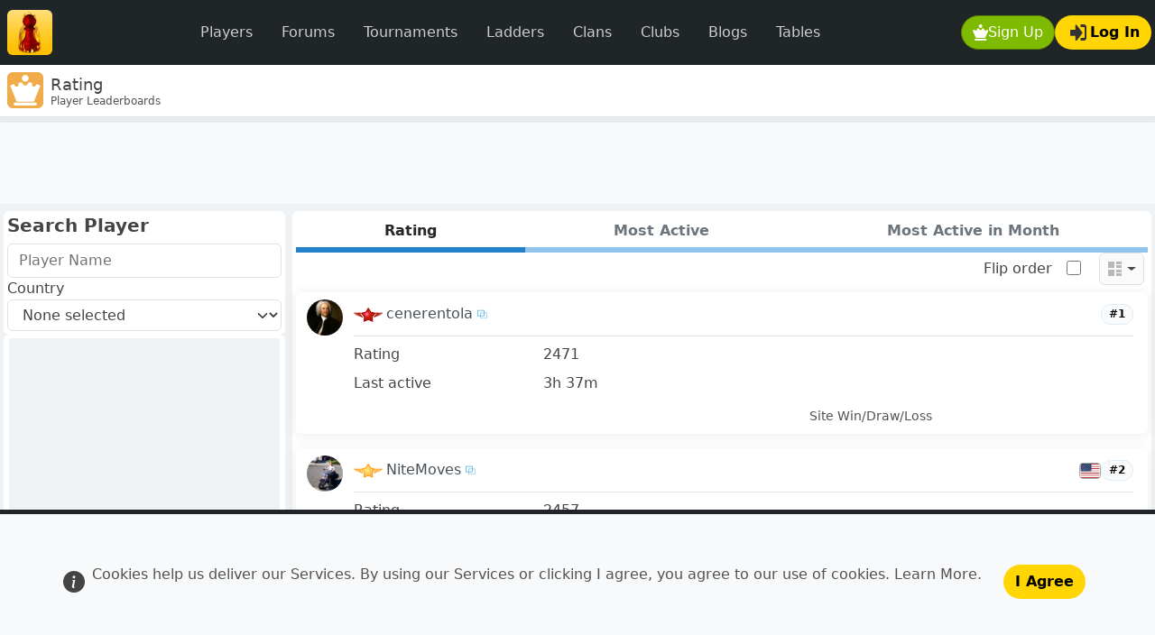

--- FILE ---
content_type: text/html; charset=UTF-8
request_url: https://www.redhotpawn.com/player-leaderboard/daily-player-table.php?view_type=4
body_size: 9820
content:
<!doctype html><html   id="uxoid_696d41e74682a_1"  lang="en"><head  id="uxoid_696d41e746b59_6" ><meta name="viewport" content="width=device-width, initial-scale=1"><meta charset="utf-8"><title>Player Leaderboards</title><meta name="description" content="Player Leaderboards"><meta name="robots" content="all"><link rel="shortcut icon" sizes="" href="/img/uibit/touch-icons/rhp/favicon.ico" type="image/x-icon"><link rel="apple-touch-icon" sizes="180x180" href="/img/uibit/touch-icons/rhp/apple-touch-icon.png"><link rel="icon" sizes="32x32" href="/img/uibit/touch-icons/rhp/favicon-32x32.png" type="image/png"><link rel="icon" sizes="16x16" href="/img/uibit/touch-icons/rhp/favicon-16x16.png" type="image/png"><link rel="mask-icon" sizes="" href="/img/uibit/touch-icons/rhp/safari-pinned-tab.svg"><meta  id="uxoid_696d41e749425_99"  property="og:url" content="https://www.redhotpawn.com/player-leaderboard/daily-player-table.php?view_type=4"></meta><meta  id="uxoid_696d41e74942b_100"  property="og:title" content="Player Leaderboards"></meta><meta  id="uxoid_696d41e74942e_101"  property="og:description" content="Player Leaderboards"></meta><meta  id="uxoid_696d41e749430_102"  property="og:image" content="https://www.redhotpawn.com/img/uibit/open-graph/rhp/default-image.png"></meta><link id="master_css_file_id" rel="stylesheet" href="/brand/style/rhp.css?v=5.3.8-rhp013" /><script src="/vendor/bootstrap/dist/js/bootstrap.bundle.min.js?v=5.3.8" type="text/javascript"></script><script src="/vendor/htmx-2/htmx.min.js?v=2.0.7" type="text/javascript"></script><script src="/jscript/popwin.js?v=546" type="text/javascript"></script><script src="/jscript/rhplib.js?v=545" type="text/javascript"></script><script type="module" src="/vendor/chart.js/chart.umd.js?v=4.4.1"></script><link rel="canonical" href="https://www.redhotpawn.com/player-leaderboard/daily-player-table.php?view_type=4" /></head><body  id="uxoid_696d41e746b5c_7" ><header  id="uxoid_696d41e746b5e_8"  class="sticky-top" ><div  id="uxoid_696d41e746e18_11"  class="bg-navbar" ><nav  id="uxoid_696d41e746e1f_13"  class="navbar navbar-expand-lg sticky-top app-container-fluid mx-auto py-1 py-xl-2" ><div  id="uxoid_696d41e749862_159"  class=" container-fluid ps-1 ps-md-2 pe-0 pe-md-1 w-100" ><a class="navbar-brand py-0 pe-1 pe-md-2" href="/" ><img src="/img/uibit/logo/logo-rhp-50.png" alt="RedHotPawn.com" class="rounded"></a><div  id="uxoid_696d41e74986b_160"  class=" d-flex flex-row  order-lg-last" ><div  id="uxoid_696d41e74986e_161"  class=" d-flex flex-row  ms-auto gap-2" ><button id="uxoid_696d41e749872_162" type="button" onclick="XPopSignUp( );return false"  class="btn text-decoration-none btn-action  rounded-pill d-inline-flex align-items-center gap-0 gap-sm-2"><img  id="uxoid_696d41e749872_162_img"  class=" align-self-center btn-icon"  loading="lazy" src="/img/uisvg/button/sign-up.svg" alt="Sign Up modal" title="Sign Up modal"></img>Sign Up</button><button id="uxoid_696d41e749944_164" type="button" onclick="getPageletModal( 'Log in', null, 'pageletContentElId' ).showWithContent('/pagelet/form/login.php');return false"  class="btn text-decoration-none btn-feature rounded-pill d-inline-flex align-items-center gap-0 gap-sm-2 justify-content-center"><img  id="uxoid_696d41e749944_164_img"  class=" align-self-center btn-icon mx-1"  loading="lazy" src="/img/uisvg/button/login.svg" alt="Log In" title="Log In"></img>Log In</button></div><button class="navbar-toggler mx-2" data-bs-theme="dark" type="button" data-bs-toggle="collapse" data-bs-target="#uxoid_696d41e746e1c_12" aria-controls="uxoid_696d41e746e1c_12" aria-expanded="false" aria-label="Toggle navigation"><span class="navbar-toggler-icon"></span></button></div><div  id="uxoid_696d41e746e1c_12"  class=" collapse navbar-collapse my-2" ><ul  id="uxoid_696d41e749952_166"  class=" navbar-nav mx-sm-auto  navbar-nav " ><li  id="uxoid_696d41e749958_167"  class="nav-item me-md-auto w-100" ><a id="uxoid_696d41e74995b_168" type="button" href="/player-directory/chess-player-directory.php" class="btn btn-dark fw-light text-decoration-none nav-link text-secondary px-3  rounded-pill">Players</a></li><li  id="uxoid_696d41e749962_169"  class="nav-item me-md-auto w-100" ><a id="uxoid_696d41e749963_170" type="button" href="/forum/" class="btn btn-dark fw-light text-decoration-none nav-link text-secondary px-3  rounded-pill">Forums</a></li><li  id="uxoid_696d41e749965_171"  class="nav-item me-md-auto w-100" ><a id="uxoid_696d41e749966_172" type="button" href="/daily-chess-tournament/" class="btn btn-dark fw-light text-decoration-none nav-link text-secondary px-3  rounded-pill">Tournaments</a></li><li  id="uxoid_696d41e749968_173"  class="nav-item me-md-auto w-100" ><a id="uxoid_696d41e749969_174" type="button" href="/daily-chess-ladder/" class="btn btn-dark fw-light text-decoration-none nav-link text-secondary px-3  rounded-pill">Ladders</a></li><li  id="uxoid_696d41e74996b_175"  class="nav-item me-md-auto w-100" ><a id="uxoid_696d41e74996c_176" type="button" href="/chess-clan/" class="btn btn-dark fw-light text-decoration-none nav-link text-secondary px-3  rounded-pill">Clans</a></li><li  id="uxoid_696d41e74996e_177"  class="nav-item me-md-auto w-100" ><a id="uxoid_696d41e74996f_178" type="button" href="/chess-club/" class="btn btn-dark fw-light text-decoration-none nav-link text-secondary px-3  rounded-pill">Clubs</a></li><li  id="uxoid_696d41e749971_179"  class="nav-item me-md-auto w-100" ><a id="uxoid_696d41e749972_180" type="button" href="/chess-blog/" class="btn btn-dark fw-light text-decoration-none nav-link text-secondary px-3  rounded-pill">Blogs</a></li><li  id="uxoid_696d41e749973_181"  class="nav-item me-md-auto w-100" ><a id="uxoid_696d41e749974_182" type="button" href="/player-leaderboard/daily-player-table.php" class="btn btn-dark fw-light text-decoration-none nav-link text-secondary px-3  rounded-pill">Tables</a></li></ul></div></div></nav></div><div  id="uxoid_696d41e746f0a_14"  class=" d-flex flex-row  align-items-center gap-2 bg-card border-bottom py-0 px-2 app-container-fluid mx-auto shadow-sm app-masthead" ><img src="/img/uisvg/mastbar/leaderboards.svg" alt="Player Leaderboards" class="me-2 icon-xxl rounded align-self-center"><div  id="uxoid_696d41e7499cc_183"  class=" d-flex flex-column  gap-1 align-self-center flex-grow-1" ><h1 class="text-lg m-0 d-inline-block overflow-y-hidden " style="max-height:1.5rem"><span id="pageTitleId">Player Leaderboards</span></h1><h2 class="text-xs m-0 text-secondary-emphasis overflow-y-hidden" style="max-height:1.0rem">Player Leaderboards</h2></div></div><div  id="uxoid_696d41e749462_103"  class="progress app-container-fluid mx-auto request-indicator-bar" ><div  id="htmxIndicatorId"  class="htmx-indicator progress-bar progress-bar-striped progress-bar-animated w-100 " ></div></div></header><main  id="uxoid_696d41e746b5f_9"  class=" d-lg-flex flex-lg-column app-container-fluid mx-auto"  style="min-height:calc(100dvh - 136px);" ><aside  id="uxoid_696d41e74701f_15"  class=" text-center banner-max-width-ad" ><div  id="uxoid_696d41e749a2d_185"  class=" btn-group float-end m-1 d-none d-xxl-block shadow-sm"  role="group"><a id="uxoid_696d41e749a38_186" type="button" href="/vstat/subs.php" class="btn text-decoration-none btn-passive rounded-pill btn-sm text-xs">&#x2715; Ads Off</a></div><script async src="https://pagead2.googlesyndication.com/pagead/js/adsbygoogle.js?client=ca-pub-7223135531615880" crossorigin="anonymous"></script><ins  id="uxoid_696d41e7499e9_184"  class="adsbygoogle w-100 h-100 bg-light mx-auto"  style="display:block;"  data-ad-client="ca-pub-7223135531615880" data-ad-slot="7728345053" data-full-width-responsive="true"></ins><script>(adsbygoogle = window.adsbygoogle || []).push({});</script></aside><button id="back-to-up" type="button" onclick="scrollToTop();return false"  style="width:2.3rem;height:2.3rem;"  class="btn text-decoration-none btn-dark rounded-circle position-fixed bottom-0 end-0 translate-middle d-none z-3 justify-content-center d-inline-flex align-items-center gap-0 gap-sm-2" data-bs-toggle="tooltip" title="Scroll to top"><img  id="back-to-up_img"  class=" align-self-center btn-icon"  loading="lazy" src="/img/uisvg/site/arrow-up.svg"></img></button><div  id="country-header-id"  class="visually-hidden" ></div><div  id="uxoid_696d41e7478dd_19"  class=" row g-0 flex-fill" ><div  id="uxoid_696d41e747951_20"  class=" vstack gap-1 gap-xl-2  g-0 g-sm-2  col-lg-9" ><button id="uxoid_696d41e748111_46" type="button" style="width:3rem;height:3rem;"  class="btn btn-primary d-lg-none position-fixed bottom-0 start-0 z-3 ms-5 rounded translate-middle" data-bs-toggle="offcanvas" data-bs-target="#offcanvasResponsive" aria-controls="offcanvasResponsive"><svg fill="currentColor" viewBox="0 0 80 80" width="22" height="22">
            <rect width="80" height="10" rx="8" y="0"></rect>
            <rect width="80" height="10" rx="8" y="30" ></rect>
            <rect width="80" height="10" rx="8" y="60" ></rect>
        </svg></button><div  id="uxoid_696d41e748f2f_88"  class=" d-flex flex-column  bg-card p-1 rounded border-0" ><div  id="uxoid_696d41e748f34_89"  class=" d-flex flex-column  flex-fill gap-1" ><nav  id="uxoid_696d41e7481ac_47"  class=" d-flex" ><input hx-get="/htmx-content/player-leaderboard-rows.php" hx-target="#htmx-response-target" hx-include=".form-control, .form-select, .radio-selector" hx-indicator=".htmx-indicator,.htmx-table-placeholder-indicator" name="tab" value="R" style="" class="btn-check radio-selector" type="radio" id="uxoid_696d41e748297_48" checked  ><label  id="uxoid_696d41e74829c_49"  class="btn btn-x-tab flex-fill"  for="uxoid_696d41e748297_48">Rating</label><input hx-get="/htmx-content/player-leaderboard-rows.php" hx-target="#htmx-response-target" hx-include=".form-control, .form-select, .radio-selector" hx-indicator=".htmx-indicator,.htmx-table-placeholder-indicator" name="tab" value="M" style="" class="btn-check radio-selector" type="radio" id="uxoid_696d41e7482ab_50"   ><label  id="uxoid_696d41e7482ac_51"  class="btn btn-x-tab flex-fill"  for="uxoid_696d41e7482ab_50">Most Active</label><input hx-get="/htmx-content/player-leaderboard-rows.php" hx-target="#htmx-response-target" hx-include=".form-control, .form-select, .radio-selector" hx-indicator=".htmx-indicator,.htmx-table-placeholder-indicator" name="tab" value="P" style="" class="btn-check radio-selector" type="radio" id="uxoid_696d41e7482b1_52"   ><label  id="uxoid_696d41e7482b2_53"  class="btn btn-x-tab flex-fill"  for="uxoid_696d41e7482b1_52">Most Active in Month</label></nav><div  id="uxoid_696d41e748375_54"  class=" d-flex flex-row  gap-1 px-lg-1 w-100 flex-wrap gap-2"  style="min-height:2.3rem;" ><div  id="uxoid_696d41e74837d_55"  class=" d-flex flex-row  align-self-center" ><div  id="hit-count-badge-wrapper-id"  class=" align-self-center" ></div><div  id="search_lozenge_container_id"  class=" align-self-center" ></div></div><div  id="uxoid_696d41e748380_56"  class=" d-flex flex-row  align-self-stretch flex-grow-1 justify-content-end gap-2" ><div class="d-flex align-items-center"><label  id="uxoid_696d41e7483ea_61"  class="px-2"  for="uxoid_696d41e7483e0_60">Flip order</label><div class="form-check form-switch text-start me-1 ms-auto"><input hx-get="/htmx-content/player-leaderboard-rows.php" hx-target="#htmx-response-target" hx-include=".form-control, .form-select, .radio-selector" hx-indicator=".htmx-indicator,.htmx-table-placeholder-indicator" name="is_order_inverted" value="1" style="" class="form-control form-check-input" type="checkbox" id="uxoid_696d41e7483e0_60"  ></div></div></div><div  id="uxoid_696d41e748382_57"  class=" d-flex flex-row  align-self-stretch gap-2" ><button id="uxoid_696d41e74859b_62" type="button" class="btn text-decoration-none btn-passive dropdown-toggle px-1 px-sm-2 d-inline-flex align-items-center gap-0 gap-sm-1" data-bs-toggle="dropdown" aria-expanded="false" title="View Format"><img  id="uxoid_696d41e74859b_62_img"  class=" align-self-center action-bar-icon opacity-50"  loading="lazy" src="/img/uisvg/button/card.svg"></img></button><div  id="uxoid_696d41e749177_92"  class=" dropdown-menu dropdown-menu-end my-0 py-0 shadow" ><a id="uxoid_696d41e7485ea_63" type="button" href="/player-leaderboard/daily-player-table.php?view_type=2" class="btn text-decoration-none dropdown-item py-2 py-sm-3 px-3 d-inline-flex align-items-center gap-0 gap-sm-2" onclick="setElementActiveClass( event );"><img  id="uxoid_696d41e7485ea_63_img"  class=" align-self-center btn-icon opacity-50 me-1"  loading="lazy" src="/img/uisvg/button/compact.svg?x=1" alt="Compact" title="Compact"></img>Compact</a><a id="uxoid_696d41e7485ea_63" type="button" href="/player-leaderboard/daily-player-table.php?view_type=4" class="btn text-decoration-none dropdown-item py-2 py-sm-3 px-3 active d-inline-flex align-items-center gap-0 gap-sm-2" onclick="setElementActiveClass( event );"><img  id="uxoid_696d41e7485ea_63_img"  class=" align-self-center btn-icon opacity-50 me-1 btn-icon opacity-50 me-1"  loading="lazy" src="/img/uisvg/button/card.svg" alt="Card" title="Card"></img>Card</a></div></div></div><div  id="uxoid_696d41e7486ce_64" ><div  id="htmx-response-target"  class=" d-flex flex-column " ></div><div  id="uxoid_696d41e7488eb_67"  class=" d-flex flex-row  shadow-md rounded p-0 p-md-2 mb-0 my-lg-2 placeholder-glow  gap-2 htmx-indicator" ><div  id="uxoid_696d41e748912_69" ><div  id="uxoid_696d41e748913_70"  class=" placeholder bg-secondary h-100 w-100 rounded"  style="min-width:6rem;" ></div></div><div  id="uxoid_696d41e748916_71"  class=" flex-fill" ><p  id="uxoid_696d41e74890c_68"  class="text-secondary-emphasis" ><span class="placeholder bg-secondary w-100"></span></p><p  id="uxoid_696d41e74890c_68"  class="text-secondary-emphasis" ><span class="placeholder bg-secondary w-100"></span></p><p  id="uxoid_696d41e74890c_68"  class="text-secondary-emphasis" ><span class="placeholder bg-secondary w-100"></span></p><p  id="uxoid_696d41e74890c_68"  class="text-secondary-emphasis" ><span class="placeholder bg-secondary w-100"></span></p></div></div></div></div></div></div><div  id="uxoid_696d41e747959_21"  class=" vstack gap-1 gap-xl-2  g-0 g-sm-2 order-lg-first  col-lg-3" ><div  id="offcanvasResponsive"  class="offcanvas-lg offcanvas-start p-2 p-lg-0 flex-fill"  tabindex="-1"><div  id="uxoid_696d41e7480df_45"  class=" d-flex flex-row  justify-content-end m-2 m-lg-1 d-block d-lg-none" ><button type="button" class="btn-close text-reset" data-bs-dismiss="offcanvas" data-bs-target="#offcanvasResponsive" aria-label="Close"></button></div><div  id="uxoid_696d41e7480d7_44"  class=" vstack gap-2 h-100"  style="min-height:0;overflow:auto;overflow-x:hidden;" ><div  id="uxoid_696d41e7479bd_22"  class=" d-flex flex-column  flex-fill uxo-responsive-row-gap" ><div  id="uxoid_696d41e747a77_23"  class=" d-flex flex-column  bg-card p-1 rounded border-0" ><div  id="uxoid_696d41e747a7b_24"  class=" d-flex flex-column  flex-fill gap-2" ><h5  id="uxoid_696d41e747abb_25"  class=" fw-bold my-0 mb-2" >Search Player</h5><form  id="search_form_id"  hx-trigger="load, change" hx-get="/htmx-content/player-leaderboard-rows.php" hx-target="#htmx-response-target" hx-include=".form-control, .form-select, .radio-selector" hx-indicator=".htmx-indicator,.htmx-table-placeholder-indicator" id="search_form_id" method="post" class="" style=""><input name="view_type" value="4" style="" class="form-control" type="hidden" id="uxoid_696d41e747fbf_33" ><fieldset  id="uxoid_696d41e747feb_34"  class=" vstack gap-1 gap-xl-2" ><div  id="uxoid_696d41e7491f3_94"  class=" d-flex flex-column " ></div><div class="row"><div class=""><input hx-trigger="keyup changed delay:500ms, search" hx-get="/htmx-content/player-leaderboard-rows.php" hx-target="#htmx-response-target" hx-include=".form-control, .form-select, .radio-selector" hx-indicator=".htmx-indicator,.htmx-table-placeholder-indicator" name="search_name" value="" style="" class="form-control " type="search" id="uxoid_696d41e747c86_26" placeholder="Player Name"  maxlength="32" ></div></div><div  id="uxoid_696d41e74920b_95"  class=" d-flex flex-column " ></div><div class="row"><div class="col-12 col-xl-12 align-self-center"><label  id="uxoid_696d41e747ec3_30"  for="uxoid_696d41e747e01_29">Country</label></div><div class="col-12 col-xl-12"><select  hx-trigger="change" name="iso_country_code" value="" style="" class="form-control form-select" type="select" id="uxoid_696d41e747e01_29"><option value=""  selected>None selected</option><option value="004" >Afghanistan</option><option value="008" >Albania</option><option value="012" >Algeria</option><option value="016" >American Samoa</option><option value="020" >Andorra</option><option value="024" >Angola</option><option value="660" >Anguilla</option><option value="010" >Antarctica</option><option value="028" >Antigua And Barbuda</option><option value="032" >Argentina</option><option value="051" >Armenia</option><option value="533" >Aruba</option><option value="036" >Australia</option><option value="040" >Austria</option><option value="031" >Azerbaijan</option><option value="044" >Bahamas</option><option value="048" >Bahrain</option><option value="050" >Bangladesh</option><option value="052" >Barbados</option><option value="112" >Belarus</option><option value="056" >Belgium</option><option value="084" >Belize</option><option value="204" >Benin</option><option value="060" >Bermuda</option><option value="064" >Bhutan</option><option value="068" >Bolivia</option><option value="070" >Bosnia and Herzegowina</option><option value="072" >Botswana</option><option value="074" >Bouvet Island</option><option value="076" >Brazil</option><option value="086" >British Indian Ocean Territory</option><option value="096" >Brunei Darussalam</option><option value="100" >Bulgaria</option><option value="854" >Burkina Faso</option><option value="108" >Burundi</option><option value="116" >Cambodia</option><option value="120" >Cameroon</option><option value="124" >Canada</option><option value="132" >Cape Verde</option><option value="136" >Cayman Islands</option><option value="140" >Central African Republic</option><option value="148" >Chad</option><option value="152" >Chile</option><option value="156" >China</option><option value="162" >Christmas Island</option><option value="166" >Cocos (Keeling) Islands</option><option value="170" >Colombia</option><option value="174" >Comoros</option><option value="178" >Congo</option><option value="180" >Congo, the DR</option><option value="184" >Cook Islands</option><option value="188" >Costa Rica</option><option value="384" >Cote d'Ivoire</option><option value="191" >Croatia</option><option value="192" >Cuba</option><option value="196" >Cyprus</option><option value="203" >Czech Republic</option><option value="208" >Denmark</option><option value="262" >Djibouti</option><option value="212" >Dominica</option><option value="214" >Dominican Republic</option><option value="626" >East Timor</option><option value="218" >Ecuador</option><option value="818" >Egypt</option><option value="222" >El Salvador</option><option value="1826" >England</option><option value="226" >Equatorial Guinea</option><option value="232" >Eritrea</option><option value="233" >Estonia</option><option value="231" >Ethiopia</option><option value="238" >Falkland Islands</option><option value="234" >Faroe Islands</option><option value="242" >Fiji</option><option value="246" >Finland</option><option value="250" >France</option><option value="254" >French Guiana</option><option value="258" >French Polynesia</option><option value="260" >French Southern Territories</option><option value="266" >Gabon</option><option value="270" >Gambia</option><option value="268" >Georgia</option><option value="276" >Germany</option><option value="288" >Ghana</option><option value="292" >Gibraltar</option><option value="300" >Greece</option><option value="304" >Greenland</option><option value="308" >Grenada</option><option value="312" >Guadeloupe</option><option value="316" >Guam</option><option value="320" >Guatemala</option><option value="324" >Guinea</option><option value="624" >Guinea-Bissau</option><option value="328" >Guyana</option><option value="332" >Haiti</option><option value="334" >Heard and Mc Donald Islands</option><option value="340" >Honduras</option><option value="344" >Hong Kong</option><option value="348" >Hungary</option><option value="352" >Iceland</option><option value="356" >India</option><option value="360" >Indonesia</option><option value="364" >Iran</option><option value="368" >Iraq</option><option value="372" >Ireland</option><option value="376" >Israel</option><option value="380" >Italy</option><option value="388" >Jamaica</option><option value="392" >Japan</option><option value="400" >Jordan</option><option value="398" >Kazakhstan</option><option value="404" >Kenya</option><option value="296" >Kiribati</option><option value="408" >North Korea</option><option value="410" >South Korea</option><option value="414" >Kuwait</option><option value="417" >Kyrgyzstan</option><option value="418" >Laos People's DR</option><option value="428" >Latvia</option><option value="422" >Lebanon</option><option value="426" >Lesotho</option><option value="430" >Liberia</option><option value="434" >Libya</option><option value="438" >Liechtenstein</option><option value="440" >Lithuania</option><option value="442" >Luxembourg</option><option value="446" >Macau</option><option value="807" >Macedonia</option><option value="450" >Madagascar</option><option value="454" >Malawi</option><option value="458" >Malaysia</option><option value="462" >Maldives</option><option value="466" >Mali</option><option value="470" >Malta</option><option value="584" >Marshall Islands</option><option value="474" >Martinique</option><option value="478" >Mauritania</option><option value="480" >Mauritius</option><option value="175" >Mayotte</option><option value="484" >Mexico</option><option value="583" >Micronesia</option><option value="498" >Moldova</option><option value="492" >Monaco</option><option value="496" >Mongolia</option><option value="499" >Montenegro</option><option value="500" >Montserrat</option><option value="504" >Morocco</option><option value="508" >Mozambique</option><option value="104" >Myanmar</option><option value="516" >Namibia</option><option value="520" >Nauru</option><option value="524" >Nepal</option><option value="528" >Netherlands</option><option value="540" >New Caledonia</option><option value="554" >New Zealand</option><option value="558" >Nicaragua</option><option value="562" >Niger</option><option value="566" >Nigeria</option><option value="570" >Niue</option><option value="574" >Norfolk Island</option><option value="4826" >Northern Ireland</option><option value="580" >Northern Mariana Islands</option><option value="578" >Norway</option><option value="512" >Oman</option><option value="586" >Pakistan</option><option value="585" >Palau</option><option value="275" >Palestine</option><option value="591" >Panama</option><option value="598" >Papua New Guinea</option><option value="600" >Paraguay</option><option value="604" >Peru</option><option value="608" >Philippines</option><option value="612" >Pitcairn</option><option value="616" >Poland</option><option value="620" >Portugal</option><option value="630" >Puerto Rico</option><option value="634" >Qatar</option><option value="638" >Reunion</option><option value="642" >Romania</option><option value="643" >Russia</option><option value="646" >Rwanda</option><option value="659" >Saint Kitts and Nevis</option><option value="662" >Saint Lucia</option><option value="670" >Saint Vincent and the Grenadines</option><option value="882" >Samoa</option><option value="674" >San Marino</option><option value="678" >Sao Tome and Principe</option><option value="682" >Saudi Arabia</option><option value="2826" >Scotland</option><option value="686" >Senegal</option><option value="688" >Serbia</option><option value="690" >Seychelles</option><option value="694" >Sierra Leone</option><option value="702" >Singapore</option><option value="703" >Slovakia</option><option value="705" >Slovenia</option><option value="90" >Solomon Islands</option><option value="706" >Somalia</option><option value="710" >South Africa</option><option value="239" >South Georgia + South Sandwich Islands</option><option value="724" >Spain</option><option value="144" >Sri Lanka</option><option value="654" >St. Helena</option><option value="666" >St. Pierre and Miquelon</option><option value="736" >Sudan</option><option value="740" >Suriname</option><option value="744" >Svalbard and Jan Mayen Islands</option><option value="748" >Swaziland</option><option value="752" >Sweden</option><option value="756" >Switzerland</option><option value="760" >Syria</option><option value="158" >Taiwan</option><option value="762" >Tajikistan</option><option value="834" >Tanzania</option><option value="764" >Thailand</option><option value="9999" >Tibet</option><option value="768" >Togo</option><option value="772" >Tokelau</option><option value="776" >Tonga</option><option value="780" >Trinidad and Tobago</option><option value="788" >Tunisia</option><option value="792" >Turkey</option><option value="795" >Turkmenistan</option><option value="796" >Turks and Caicos Islands</option><option value="798" >Tuvalu</option><option value="800" >Uganda</option><option value="804" >Ukraine</option><option value="784" >United Arab Emirates</option><option value="826" >United Kingdom</option><option value="840" >United States</option><option value="581" >United States Minor Outlying Islands</option><option value="858" >Uruguay</option><option value="860" >Uzbekistan</option><option value="548" >Vanuatu</option><option value="336" >Vatican City</option><option value="862" >Venezuela</option><option value="704" >Viet Nam</option><option value="92" >Virgin Islands (British)</option><option value="850" >Virgin Islands (U.S.)</option><option value="3826" >Wales</option><option value="876" >Wallis and Futuna Islands</option><option value="732" >Western Sahara</option><option value="887" >Yemen</option><option value="894" >Zambia</option><option value="716" >Zimbabwe</option></select></div></div></fieldset></form></div></div><div  id="uxoid_696d41e748084_41"  class=" d-flex flex-column  bg-card p-1 rounded border-0" ><div  id="uxoid_696d41e748087_42"  class=" d-flex flex-column  flex-fill gap-2" ><script async src="https://pagead2.googlesyndication.com/pagead/js/adsbygoogle.js?client=ca-pub-7223135531615880" crossorigin="anonymous"></script><ins  id="uxoid_696d41e749333_96"  class="adsbygoogle rectangle-ad mx-auto"  style="display:block;"  data-ad-client="ca-pub-7223135531615880" data-ad-slot="5250155115" data-full-width-responsive="false"></ins><script>(adsbygoogle = window.adsbygoogle || []).push({});</script><a id="uxoid_696d41e74933e_97" type="button" href="/vstat/subs.php" class="btn text-decoration-none mx-auto btn text-decoration-none btn-passive rounded-pill btn-sm text-xs">Remove Ads</a></div></div><div  id="uxoid_696d41e747ff7_35"  class=" d-flex flex-column  bg-card p-1 rounded border-0" ><div  id="uxoid_696d41e747ffc_36"  class=" d-flex flex-column  flex-fill gap-2" ><h5  id="uxoid_696d41e748003_37"  class=" fw-bold my-0 mb-2" >About Ratings</h5><p  id="uxoid_696d41e748032_38"  class="text-secondary-emphasis" >Provisionally rated players are excluded from the rating table.</p><p  id="uxoid_696d41e748037_39"  class="text-secondary-emphasis" >Provisional ratings  (< 20 rated games complete) prefixed by a 'p'.</p><p  id="uxoid_696d41e748039_40"  class="text-secondary-emphasis" >Non-movers in the last 100 days are not ranked.</p></div></div></div></div></div></div></div><div id="__modalAnchorElId" class="h-0"></div><div id="__offcanvasAnchorElId" class="h-0"></div></main><footer  id="uxoid_696d41e746b60_10"  class=" mt-3" ><div  id="uxoid_696d41e749584_105"  class=" row bg-dark p-1 p-sm-2 p-md-3 app-container-fluid mx-auto  app-container-fluid mx-auto" ><nav  id="uxoid_696d41e7495f3_108"  class=" col-6  col-sm-2" ><h6  id="uxoid_696d41e7495f9_109"  class="fw-lighter fs-6 my-1 my-md-2" >New User</h6><ul  id="uxoid_696d41e7495e0_106"  class="list-group gap-1 gap-md-2 my-1 my-sm-2" ><li  id="uxoid_696d41e7495e1_107"  class="list-unstyled" ><a href="/" class=" ">Sign up</a></li><li  id="uxoid_696d41e7495e1_107"  class="list-unstyled" ><a href="/site/login.php" class=" ">Log in</a></li><li  id="uxoid_696d41e7495e1_107"  class="list-unstyled" ><a href="/help/index.php?help=moves" class=" ">Moves of the pieces</a></li><li  id="uxoid_696d41e7495e1_107"  class="list-unstyled" ><a href="/help/index.php?help=enpassant" class=" ">En Passant Capture</a></li></ul></nav><nav  id="uxoid_696d41e74960f_112"  class=" col-6  col-sm-2" ><h6  id="uxoid_696d41e749611_113"  class="fw-lighter fs-6 my-1 my-md-2" >Study</h6><ul  id="uxoid_696d41e7495fd_110"  class="list-group gap-1 gap-md-2 my-1 my-sm-2" ><li  id="uxoid_696d41e7495fe_111"  class="list-unstyled" ><a href="/study-center" class=" ">Study Center</a></li><li  id="uxoid_696d41e7495fe_111"  class="list-unstyled" ><a href="/how-to-play-chess" class=" ">For Beginners</a></li><li  id="uxoid_696d41e7495fe_111"  class="list-unstyled" ><a href="/chess/play-chess-against-computer-online.php" class=" ">Play Chess AI</a></li><li  id="uxoid_696d41e7495fe_111"  class="list-unstyled" ><a href="/chess-opening" class=" ">Opening Directory</a></li><li  id="uxoid_696d41e7495fe_111"  class="list-unstyled" ><a href="/chess-puzzles/chess-puzzle-index.php" class=" ">Chess Puzzles</a></li><li  id="uxoid_696d41e7495fe_111"  class="list-unstyled" ><a href="/chess-term/" class=" ">Chess Terms</a></li><li  id="uxoid_696d41e7495fe_111"  class="list-unstyled" ><a href="/checkmate-pattern" class=" ">Checkmate Patterns</a></li><li  id="uxoid_696d41e7495fe_111"  class="list-unstyled" ><a href="/chess-games-explorer/user-games.php" class=" ">Games Explorer</a></li><li  id="uxoid_696d41e7495fe_111"  class="list-unstyled" ><a href="/chess-variant/" class=" ">Chess Variants</a></li><li  id="uxoid_696d41e7495fe_111"  class="list-unstyled" ><a href="/chess-master/" class=" ">GM Directory</a></li></ul></nav><nav  id="uxoid_696d41e749646_116"  class=" col-6  col-sm-2" ><h6  id="uxoid_696d41e749648_117"  class="fw-lighter fs-6 my-1 my-md-2" >Community</h6><ul  id="uxoid_696d41e749638_114"  class="list-group gap-1 gap-md-2 my-1 my-sm-2" ><li  id="uxoid_696d41e749639_115"  class="list-unstyled" ><a href="/forum/" class=" ">Public Forums</a></li><li  id="uxoid_696d41e749639_115"  class="list-unstyled" ><a href="/annotation/annotationindex.php" class=" ">Annotated Games</a></li><li  id="uxoid_696d41e749639_115"  class="list-unstyled" ><a href="/chess-clan/" class=" ">Chess Clans</a></li><li  id="uxoid_696d41e749639_115"  class="list-unstyled" ><a href="/chess-club/" class=" ">Chess Clubs</a></li><li  id="uxoid_696d41e749639_115"  class="list-unstyled" ><a href="/chess-blog/" class=" ">Chess Blogs</a></li><li  id="uxoid_696d41e749639_115"  class="list-unstyled" ><a href="/daily-game-directory/chess-game-directory.php" class=" ">Daily Games Directory</a></li><li  id="uxoid_696d41e749639_115"  class="list-unstyled" ><a href="/live/games/" class=" ">Live Games Directory</a></li></ul></nav><nav  id="uxoid_696d41e749657_120"  class=" col-6  col-sm-2" ><h6  id="uxoid_696d41e749658_121"  class="fw-lighter fs-6 my-1 my-md-2" >Support</h6><ul  id="uxoid_696d41e74964d_118"  class="list-group gap-1 gap-md-2 my-1 my-sm-2" ><li  id="uxoid_696d41e74964e_119"  class="list-unstyled" ><a href="/site/passwordreset.php" class=" ">Password Reset</a></li><li  id="uxoid_696d41e74964e_119"  class="list-unstyled" ><a href="/site/feedback.php" class=" ">Send Feedback</a></li><li  id="uxoid_696d41e74964e_119"  class="list-unstyled" ><a href="/help/index.php?help=faq" class=" ">Site FAQ</a></li><li  id="uxoid_696d41e74964e_119"  class="list-unstyled" ><a href="/forum/help.2" class=" ">Help Forum</a></li><li  id="uxoid_696d41e74964e_119"  class="list-unstyled" ><a href="/onlinechess.php" class=" ">Site Map</a></li></ul></nav><nav  id="uxoid_696d41e74965c_123"  class=" col-0  col-sm-2" ><div  id="uxoid_696d41e74965b_122"  class=" my-1 my-sm-2" ></div></nav><nav  id="uxoid_696d41e74967b_132"  class=" col-6  col-sm-1" ><h6  id="uxoid_696d41e74967d_133"  class="fw-lighter fs-6 my-1 my-md-2" >Apps</h6><ul  id="uxoid_696d41e74965f_124"  class="list-group gap-2 gap-md-3 my-1 my-sm-2" ><li  id="uxoid_696d41e749669_128"  class="list-unstyled" ><a  id="uxoid_696d41e749662_126"  href="https://itunes.apple.com/us/app/redhotpawn-play-chess/id1201313767" data-bs-toggle="tooltip" title="Apple"><div  id="uxoid_696d41e749667_127"  class=" ms-2 app-icon app-icon-apple" ></div></a></li><li  id="uxoid_696d41e749675_131"  class="list-unstyled" ><a  id="uxoid_696d41e749672_129"  href="https://play.google.com/store/apps/details?id=com.netadapt.redhotpawn" data-bs-toggle="tooltip" title="Android"><div  id="uxoid_696d41e749673_130"  class=" ms-2 app-icon app-icon-android" ></div></a></li></ul></nav><nav  id="uxoid_696d41e7496a1_148"  class=" col-6  col-sm-1" ><h6  id="uxoid_696d41e7496a2_149"  class="fw-lighter fs-6 my-1 my-md-2" >Social</h6><ul  id="uxoid_696d41e74967f_134"  class="list-group gap-2 gap-md-3 my-1 my-sm-2" ><li  id="uxoid_696d41e749685_138"  class="list-unstyled" ><a  id="uxoid_696d41e749682_136"  href="https://www.facebook.com/redhotpawn" data-bs-toggle="tooltip" title="Facebook"><div  id="uxoid_696d41e749683_137"  class=" ms-2 social-icon social-icon-facebook" ></div></a></li><li  id="uxoid_696d41e74968d_141"  class="list-unstyled" ><a  id="uxoid_696d41e74968a_139"  href="https://www.twitter.com/redhotpawn" data-bs-toggle="tooltip" title="Twitter"><div  id="uxoid_696d41e74968c_140"  class=" ms-2 social-icon social-icon-twitter" ></div></a></li><li  id="uxoid_696d41e749694_144"  class="list-unstyled" ><a  id="uxoid_696d41e749692_142"  href="https://bsky.app/profile/redhotpawn.com" data-bs-toggle="tooltip" title="Blue Sky"><div  id="uxoid_696d41e749693_143"  class=" ms-2 social-icon social-icon-bsky" ></div></a></li><li  id="uxoid_696d41e74969c_147"  class="list-unstyled" ><a  id="uxoid_696d41e749699_145"  href="https://www.instagram.com/redhotpawn" data-bs-toggle="tooltip" title="Instagram"><div  id="uxoid_696d41e74969b_146"  class=" ms-2 social-icon social-icon-instagram" ></div></a></li></ul></nav><div  id="uxoid_696d41e7496a5_150"  class=" gap-5" ><div class="w-100 text-end app-footer-legal"><a href="/site/terms-of-service.php" class="footerLink">Terms of Service</a> | <a href="/site/contactus.php" class="footerLink">Contact</a> | <a href="/site/aboutus.php" class="footerLink">About Us</a></div><div class="w-100 text-end app-footer-legal">Copyright 2001-2026 | 8.4.14</div></div></div></footer><div  id="cookieConsentElId"  class=" d-flex w-100 p-5 fixed-bottom bg-light text-center align-items-center border border-5 border-bottom-0 border-start-0 border-end-0 border-dark" ><svg  id="uxoid_696d41e74975c_152"  style="display:none;"  xmlns="http://www.w3.org/2000/svg"><symbol id="info-fill" fill="currentColor" viewBox="0 0 16 16"><path d="M8 16A8 8 0 1 0 8 0a8 8 0 0 0 0 16zm.93-9.412-1 4.705c-.07.34.029.533.304.533.194 0 .487-.07.686-.246l-.088.416c-.287.346-.92.598-1.465.598-.703 0-1.002-.422-.808-1.319l.738-3.468c.064-.293.006-.399-.287-.47l-.451-.081.082-.381 2.29-.287zM8 5.5a1 1 0 1 1 0-2 1 1 0 0 1 0 2z"/></symbol></svg><div  id="uxoid_696d41e749766_154"  class=" d-flex flex-row  mx-auto" ><svg class="me-2 align-self-center" width="24" height="24" role="img" aria-label="Info:"><use xlink:href="#info-fill"/></svg><p  id="uxoid_696d41e74976b_155"  class="text-secondary-emphasis align-self-center" >Cookies help us deliver our Services. By using our Services or clicking I agree, you agree to our use of cookies.  <a href="/site/privacy-policy.php" class="text-secondary-emphasis" target="_new">Learn More</a>.</p><button id="uxoid_696d41e749760_153" type="button" onclick="document.cookie=' cookie_consent=1; path=/;  expires=Fri, 31 Dec 9999 23:59:59 GMT; samesite=Strict;'; document.getElementById('cookieConsentElId').remove( );;return false"  class="btn text-decoration-none btn-feature rounded-pill align-self-center m-2 ms-4">I Agree</button></div></div><div  id="snackbar_id"  class=" d-flex flex-row  p-2 mx-2 shadow-lg text-start text-wrap align-items-center" ><img id="snackbar_img_id" class="ms-2 me-4 w-10 mini-icon-lg"/><div  id="uxoid_696d41e7497ab_157"  class=" d-flex flex-column " ><div id="snackbar_content_id" class="fw-semibold"></div><div id="snackbar_sub_content_id" class=""></div></div></div>
<script  id="uxoid_696d41e746832_4"  type="text/javascript">
function resetSearchInput( elId, newValue  ){     
                document.getElementById( elId  ).value= newValue ?? '';                    
                    htmx.trigger('#' + elId, 'change' );                                        
                }
                
function clickRadioLabel( labelElId ){     
                    let labelEl = document.getElementById( labelElId );
                    let inputEl = document.getElementById( labelEl.htmlFor );
                    labelEl.dispatchEvent( new Event( "click" ) );
                    inputEl.checked = true;
                    htmx.trigger('#' + inputEl.id, 'change' );                                     
                }
                
window.ajaxApi = '/api/api-0-0-1';
bootstrap.Dropdown.Default.popperConfig = { strategy:"fixed" }; 
function onReadyuxoid_696d41e74682a_1( ){
htmx.defineExtension( "rhp-api-delete-and-hide-ext", {
                        onEvent : function( name, evt) {
                            if ( name === "htmx:afterRequest") {
                                let responseJson = JSON.parse( evt.detail.xhr.response );
                                if ( ajaxApiCallResponse( responseJson, null, null ) ) {
                                    fadeOutRemove( document.getElementById( evt.detail.target.id ), 0.5 );
                                }
                                evt.preventDefault();
                            }
                        },                                              
                    });
                ;
htmx.defineExtension( "rhp-api-reload-fragment-ext", {
                        onEvent : function( name, evt) {
                            if ( name === "htmx:afterRequest") {
                                let el = document.getElementById( evt.detail.target.id );
                                if ( ajaxApiCallResponse( JSON.parse( evt.detail.xhr.response ), null, null ) ) {
                                    htmx.trigger( el, "rhp-fragment-reload" );
                                }
                                evt.preventDefault();
                            }
                        },                                              
                    });
                ;
htmx.defineExtension( "rhp-api-redirect-on-success-ext", {
                        onEvent : function( name, evt) {
                            if ( name === "htmx:afterRequest") {
                                let el = document.getElementById( evt.detail.target.id );
                                let redirectUrl = el.getAttribute("data-redirect-on-success");
                                if ( ajaxApiCallResponse( JSON.parse( evt.detail.xhr.response ) ))
                                {
                                    setTimeout( function() {
                                        window.location = redirectUrl; 
                                    }, 1500 );
                                }
                            }
                        },                                              
                    });
                ;
htmx.defineExtension( "rhp-trigger-change-ext", {
                        onEvent : function( name, evt) {
                            if ( name === "htmx:afterRequest") {
                                if ( ajaxApiCallResponse( JSON.parse( evt.detail.xhr.response ) ))
                                {
                                    triggerHtmxFormChange( evt.detail.target );                                     
                                }
                            }
                        },                                              
                    });
                ;
}
 if (document.readyState !== "loading") {  onReadyuxoid_696d41e74682a_1( ); } else {  document.addEventListener("DOMContentLoaded", onReadyuxoid_696d41e74682a_1 )}
</script>

<script  id="uxoid_696d41e746839_5"  type="module">
</script>
<script async src="https://www.googletagmanager.com/gtag/js?id=G-TFG2J8YCDH"></script><script>window.dataLayer = window.dataLayer || []; function gtag(){dataLayer.push(arguments);} gtag('js', new Date()); gtag('config', 'G-TFG2J8YCDH');</script></body></html >

--- FILE ---
content_type: text/html; charset=UTF-8
request_url: https://www.redhotpawn.com/htmx-content/player-leaderboard-rows.php?view_type=4&search_name=&iso_country_code=&tab=R
body_size: 5652
content:
<div  id="uxoid_696d41e83c279_16"  class=" d-flex flex-row  shadow-md rounded p-0 p-md-2 mb-0 my-lg-2" ><a  id="uxoid_696d41e83c2eb_17"  class="mx-1 flex-shrink-0"  href="/chess-player/cenerentola" itemprop="url"><img  id="uxoid_696d41e83c405_18"  class=" rounded-circle avatar-responsive"  style="border:0;background-color:#333;"  itemprop="image" src="/imgu/avatar/41/403761-1471801027.png" alt="cenerentola" title="cenerentola"></img></a><div  id="uxoid_696d41e83c57b_22"  class=" row px-2 w-100" ><div  id="uxoid_696d41e83c5c7_24" ><div  id="uxoid_696d41e83c57d_23"  class="  py-1 mb-2" ><div  id="uxoid_696d41e83c8e8_30"  class=" d-flex flex-row  align-self-center" ><div  id="uxoid_696d41e83c56f_19"  class=" d-flex flex-row  flex-grow-1" ><a  id="uxoid_696d41e83c574_20"  href="/vstat/subs.php"><img src="/img/uisvg/user-deco/substar-100k.svg" class="sub-star me-1 " data-bs-toggle="tooltip" title="Subscriber with 226743 moves" alt="Subscriber" ></a><a onclick="XPopDailyProfile('cenerentola');return false;" href="/chess-player/cenerentola" ><span  id="uxoid_696d41e83c578_21"  class="app-link-name"  itemprop="name">cenerentola</span><img src="/img/uisvg/site/xpopinfo-link.svg" class="mini-icon-xs" title="View Profile"></a></div><div  id="uxoid_696d41e83c8f2_31"  class=" d-flex flex-row  align-self-center" ><div  id="uxoid_696d41e83c8f5_32" ><div class="mini-flag  border-0 "></div></div><div  id="uxoid_696d41e83c633_29"  class=" d-flex flex-row  badge border border-1 rounded-4 bg-info-subtle border-info text-black text-center justify-content-center align-self-center"  style="min-width:2rem;" >#1</div></div></div></div><hr  id="uxoid_696d41e83c5e8_25"  class=" my-2" ></hr></div><div  id="uxoid_696d41e83c22a_14"  class=" row" ><div  id="uxoid_696d41e83c5ee_26"  class=" col-7  col-lg-7" ><dl  id="uxoid_696d41e83c276_15"  class=" row my-0" ><dt class="col-5 fw-light">Rating</dt><dd class="col-7 fw-medium">2471</dd><dt class="col-5 fw-light">Last active</dt><dd class="col-7 fw-medium">3h 37m</dd></dl></div><div  id="uxoid_696d41e83c5f3_27"  class=" col-5  col-lg-2 d-flex" ><div  id="uxoid_696d41e83cac1_33"  class=" mx-auto align-self-center" ><canvas id="wdlCombinedId_403761" width="60px" height="60px" class="d-block mx-auto p-1"></canvas><span class="small text-secondary-emphasis">Site Win/Draw/Loss</span></div></div><div  id="uxoid_696d41e83c5f6_28"  class="  col-lg-3 d-flex" ></div></div></div></div><div  id="uxoid_696d41e83c279_16"  class=" d-flex flex-row  shadow-md rounded p-0 p-md-2 mb-0 my-lg-2" ><a  id="uxoid_696d41e83c2eb_17"  class="mx-1 flex-shrink-0"  href="/chess-player/nitemoves" itemprop="url"><img  id="uxoid_696d41e83c405_18"  class=" rounded-circle avatar-responsive"  style="border:0;background-color:#333;"  itemprop="image" src="/imgu/avatar/46/457537-1750750783.png" alt="NiteMoves" title="NiteMoves"></img></a><div  id="uxoid_696d41e83c57b_22"  class=" row px-2 w-100" ><div  id="uxoid_696d41e83c5c7_24" ><div  id="uxoid_696d41e83c57d_23"  class="  py-1 mb-2" ><div  id="uxoid_696d41e83ccda_34"  class=" d-flex flex-row  align-self-center" ><div  id="uxoid_696d41e83c56f_19"  class=" d-flex flex-row  flex-grow-1" ><a  id="uxoid_696d41e83c574_20"  href="/vstat/subs.php"><img src="/img/uisvg/user-deco/substar-025k.svg" class="sub-star me-1 " data-bs-toggle="tooltip" title="Subscriber with 29176 moves" alt="Subscriber" ></a><a onclick="XPopDailyProfile('NiteMoves');return false;" href="/chess-player/nitemoves" ><span  id="uxoid_696d41e83c578_21"  class="app-link-name"  itemprop="name">NiteMoves</span><img src="/img/uisvg/site/xpopinfo-link.svg" class="mini-icon-xs" title="View Profile"></a></div><div  id="uxoid_696d41e83cce0_35"  class=" d-flex flex-row  align-self-center" ><div  id="uxoid_696d41e83cce2_36" ><a href="/player-directory/chess-player-directory.php?iso_country_code=840 " ><img src="/img/uisvg/flag/840.svg" alt="Flag ISO 840" onmouseover="viewFlagToolTip( this, 840);" onmouseout="removeAllToolTips( )" class="mini-flag rounded-1" ></a></div><div  id="uxoid_696d41e83c633_29"  class=" d-flex flex-row  badge border border-1 rounded-4 bg-info-subtle border-info text-black text-center justify-content-center align-self-center"  style="min-width:2rem;" >#2</div></div></div></div><hr  id="uxoid_696d41e83c5e8_25"  class=" my-2" ></hr></div><div  id="uxoid_696d41e83c22a_14"  class=" row" ><div  id="uxoid_696d41e83c5ee_26"  class=" col-7  col-lg-7" ><dl  id="uxoid_696d41e83c276_15"  class=" row my-0" ><dt class="col-5 fw-light">Rating</dt><dd class="col-7 fw-medium">2457</dd><dt class="col-5 fw-light">Last active</dt><dd class="col-7 fw-medium">56m</dd></dl></div><div  id="uxoid_696d41e83c5f3_27"  class=" col-5  col-lg-2 d-flex" ><div  id="uxoid_696d41e83cddd_37"  class=" mx-auto align-self-center" ><canvas id="wdlCombinedId_457537" width="60px" height="60px" class="d-block mx-auto p-1"></canvas><span class="small text-secondary-emphasis">Site Win/Draw/Loss</span></div></div><div  id="uxoid_696d41e83c5f6_28"  class="  col-lg-3 d-flex" ></div></div></div></div><div  id="uxoid_696d41e83c279_16"  class=" d-flex flex-row  shadow-md rounded p-0 p-md-2 mb-0 my-lg-2" ><a  id="uxoid_696d41e83c2eb_17"  class="mx-1 flex-shrink-0"  href="/chess-player/thebigkat" itemprop="url"><img  id="uxoid_696d41e83c405_18"  class=" rounded-circle avatar-responsive"  style="border:0;background-color:#333;"  itemprop="image" src="/imgu/avatar/66/653175-1322598273.jpg" alt="TheBigKat" title="TheBigKat"></img></a><div  id="uxoid_696d41e83c57b_22"  class=" row px-2 w-100" ><div  id="uxoid_696d41e83c5c7_24" ><div  id="uxoid_696d41e83c57d_23"  class="  py-1 mb-2" ><div  id="uxoid_696d41e83ce3d_38"  class=" d-flex flex-row  align-self-center" ><div  id="uxoid_696d41e83c56f_19"  class=" d-flex flex-row  flex-grow-1" ><a  id="uxoid_696d41e83c574_20"  href="/vstat/subs.php"><img src="/img/uisvg/user-deco/substar-050k.svg" class="sub-star me-1 " data-bs-toggle="tooltip" title="Subscriber with 55716 moves" alt="Subscriber" ></a><a onclick="XPopDailyProfile('TheBigKat');return false;" href="/chess-player/thebigkat" ><span  id="uxoid_696d41e83c578_21"  class="app-link-name"  itemprop="name">TheBigKat</span><img src="/img/uisvg/site/xpopinfo-link.svg" class="mini-icon-xs" title="View Profile"></a></div><div  id="uxoid_696d41e83ce40_39"  class=" d-flex flex-row  align-self-center" ><div  id="uxoid_696d41e83ce42_40" ><a href="/player-directory/chess-player-directory.php?iso_country_code=336 " ><img src="/img/uisvg/flag/336.svg" alt="Flag ISO 336" onmouseover="viewFlagToolTip( this, 336);" onmouseout="removeAllToolTips( )" class="mini-flag rounded-1" ></a></div><div  id="uxoid_696d41e83c633_29"  class=" d-flex flex-row  badge border border-1 rounded-4 bg-info-subtle border-info text-black text-center justify-content-center align-self-center"  style="min-width:2rem;" >#3</div></div></div></div><hr  id="uxoid_696d41e83c5e8_25"  class=" my-2" ></hr></div><div  id="uxoid_696d41e83c22a_14"  class=" row" ><div  id="uxoid_696d41e83c5ee_26"  class=" col-7  col-lg-7" ><dl  id="uxoid_696d41e83c276_15"  class=" row my-0" ><dt class="col-5 fw-light">Rating</dt><dd class="col-7 fw-medium">2453</dd><dt class="col-5 fw-light">Last active</dt><dd class="col-7 fw-medium">19m</dd></dl></div><div  id="uxoid_696d41e83c5f3_27"  class=" col-5  col-lg-2 d-flex" ><div  id="uxoid_696d41e83ce50_41"  class=" mx-auto align-self-center" ><canvas id="wdlCombinedId_653175" width="60px" height="60px" class="d-block mx-auto p-1"></canvas><span class="small text-secondary-emphasis">Site Win/Draw/Loss</span></div></div><div  id="uxoid_696d41e83c5f6_28"  class="  col-lg-3 d-flex" ></div></div></div></div><div  id="uxoid_696d41e83c279_16"  class=" d-flex flex-row  shadow-md rounded p-0 p-md-2 mb-0 my-lg-2" ><a  id="uxoid_696d41e83c2eb_17"  class="mx-1 flex-shrink-0"  href="/chess-player/alicewd" itemprop="url"><img  id="uxoid_696d41e83c405_18"  class=" rounded-circle avatar-responsive"  style="border:0;background-color:#333;"  itemprop="image" src="/imgu/avatar/64/637336-1531312539.png" alt="AliceWD" title="AliceWD"></img></a><div  id="uxoid_696d41e83c57b_22"  class=" row px-2 w-100" ><div  id="uxoid_696d41e83c5c7_24" ><div  id="uxoid_696d41e83c57d_23"  class="  py-1 mb-2" ><div  id="uxoid_696d41e83ce92_42"  class=" d-flex flex-row  align-self-center" ><div  id="uxoid_696d41e83c56f_19"  class=" d-flex flex-row  flex-grow-1" ><a  id="uxoid_696d41e83c574_20"  href="/vstat/subs.php"><img src="/img/uisvg/user-deco/substar-010k.svg" class="sub-star me-1 " data-bs-toggle="tooltip" title="Subscriber with 14941 moves" alt="Subscriber" ></a><a onclick="XPopDailyProfile('AliceWD');return false;" href="/chess-player/alicewd" ><span  id="uxoid_696d41e83c578_21"  class="app-link-name"  itemprop="name">AliceWD</span><img src="/img/uisvg/site/xpopinfo-link.svg" class="mini-icon-xs" title="View Profile"></a></div><div  id="uxoid_696d41e83ce95_43"  class=" d-flex flex-row  align-self-center" ><div  id="uxoid_696d41e83ce96_44" ><a href="/player-directory/chess-player-directory.php?iso_country_code=276 " ><img src="/img/uisvg/flag/276.svg" alt="Flag ISO 276" onmouseover="viewFlagToolTip( this, 276);" onmouseout="removeAllToolTips( )" class="mini-flag rounded-1" ></a></div><div  id="uxoid_696d41e83c633_29"  class=" d-flex flex-row  badge border border-1 rounded-4 bg-info-subtle border-info text-black text-center justify-content-center align-self-center"  style="min-width:2rem;" >#4</div></div></div></div><hr  id="uxoid_696d41e83c5e8_25"  class=" my-2" ></hr></div><div  id="uxoid_696d41e83c22a_14"  class=" row" ><div  id="uxoid_696d41e83c5ee_26"  class=" col-7  col-lg-7" ><dl  id="uxoid_696d41e83c276_15"  class=" row my-0" ><dt class="col-5 fw-light">Rating</dt><dd class="col-7 fw-medium">2435</dd><dt class="col-5 fw-light">Last active</dt><dd class="col-7 fw-medium">25 Oct 25</dd></dl></div><div  id="uxoid_696d41e83c5f3_27"  class=" col-5  col-lg-2 d-flex" ><div  id="uxoid_696d41e83ceb0_45"  class=" mx-auto align-self-center" ><canvas id="wdlCombinedId_637336" width="60px" height="60px" class="d-block mx-auto p-1"></canvas><span class="small text-secondary-emphasis">Site Win/Draw/Loss</span></div></div><div  id="uxoid_696d41e83c5f6_28"  class="  col-lg-3 d-flex" ></div></div></div></div><div  id="uxoid_696d41e83c279_16"  class=" d-flex flex-row  shadow-md rounded p-0 p-md-2 mb-0 my-lg-2" ><a  id="uxoid_696d41e83c2eb_17"  class="mx-1 flex-shrink-0"  href="/chess-player/bvinci" itemprop="url"><img  id="uxoid_696d41e83c405_18"  class=" rounded-circle avatar-responsive"  style="border:0;background-color:#333;"  itemprop="image" src="/imgu/avatar/67/665309-1374106570.jpg" alt="bvinci" title="bvinci"></img></a><div  id="uxoid_696d41e83c57b_22"  class=" row px-2 w-100" ><div  id="uxoid_696d41e83c5c7_24" ><div  id="uxoid_696d41e83c57d_23"  class="  py-1 mb-2" ><div  id="uxoid_696d41e83ceed_46"  class=" d-flex flex-row  align-self-center" ><div  id="uxoid_696d41e83c56f_19"  class=" d-flex flex-row  flex-grow-1" ><a  id="uxoid_696d41e83c574_20"  href="/vstat/subs.php"><img src="/img/uisvg/user-deco/substar-100k.svg" class="sub-star me-1 " data-bs-toggle="tooltip" title="Subscriber with 113288 moves" alt="Subscriber" ></a><a onclick="XPopDailyProfile('bvinci');return false;" href="/chess-player/bvinci" ><span  id="uxoid_696d41e83c578_21"  class="app-link-name"  itemprop="name">bvinci</span><img src="/img/uisvg/site/xpopinfo-link.svg" class="mini-icon-xs" title="View Profile"></a><img src="/img/uisvg/user-deco/vacation.svg" class="mini-icon ms-1 me-1"  data-bs-toggle="tooltip" title="On Vacation"></div><div  id="uxoid_696d41e83cef0_47"  class=" d-flex flex-row  align-self-center" ><div  id="uxoid_696d41e83cef1_48" ><a href="/player-directory/chess-player-directory.php?iso_country_code=840 " ><img src="/img/uisvg/flag/840.svg" alt="Flag ISO 840" onmouseover="viewFlagToolTip( this, 840);" onmouseout="removeAllToolTips( )" class="mini-flag rounded-1" ></a></div><div  id="uxoid_696d41e83c633_29"  class=" d-flex flex-row  badge border border-1 rounded-4 bg-info-subtle border-info text-black text-center justify-content-center align-self-center"  style="min-width:2rem;" >#5</div></div></div></div><hr  id="uxoid_696d41e83c5e8_25"  class=" my-2" ></hr></div><div  id="uxoid_696d41e83c22a_14"  class=" row" ><div  id="uxoid_696d41e83c5ee_26"  class=" col-7  col-lg-7" ><dl  id="uxoid_696d41e83c276_15"  class=" row my-0" ><dt class="col-5 fw-light">Rating</dt><dd class="col-7 fw-medium">2435</dd><dt class="col-5 fw-light">Last active</dt><dd class="col-7 fw-medium">1d 2h </dd></dl></div><div  id="uxoid_696d41e83c5f3_27"  class=" col-5  col-lg-2 d-flex" ><div  id="uxoid_696d41e83cefe_49"  class=" mx-auto align-self-center" ><canvas id="wdlCombinedId_665309" width="60px" height="60px" class="d-block mx-auto p-1"></canvas><span class="small text-secondary-emphasis">Site Win/Draw/Loss</span></div></div><div  id="uxoid_696d41e83c5f6_28"  class="  col-lg-3 d-flex" ></div></div></div></div><div  id="uxoid_696d41e83c279_16"  class=" d-flex flex-row  shadow-md rounded p-0 p-md-2 mb-0 my-lg-2" ><a  id="uxoid_696d41e83c2eb_17"  class="mx-1 flex-shrink-0"  href="/chess-player/edwin-del-castillo" itemprop="url"><svg  id="uxoid_696d41e83c405_18"  class=" rounded-circle avatar-responsive"  style="border:0.1rem solid #800644;background-color:#e66caa;"  src="/imgu/avatar/67/665309-1374106570.jpg" alt="Edwin del Castillo" title="Edwin del Castillo"><text  id="uxoid_696d41e83cf53_54"  text-anchor="middle" x="50%" y="50%" dy="0.35em" font-size="125%" font-family="Arial" fill="#800644">EdC</text></svg></a><div  id="uxoid_696d41e83c57b_22"  class=" row px-2 w-100" ><div  id="uxoid_696d41e83c5c7_24" ><div  id="uxoid_696d41e83c57d_23"  class="  py-1 mb-2" ><div  id="uxoid_696d41e83cf3c_50"  class=" d-flex flex-row  align-self-center" ><div  id="uxoid_696d41e83c56f_19"  class=" d-flex flex-row  flex-grow-1" ><a  id="uxoid_696d41e83c574_20"  href="/vstat/subs.php"><img src="/img/uisvg/user-deco/substar-free.svg" class="sub-star me-1 " data-bs-toggle="tooltip" title="Standard member with 10393 moves" alt="Standard member" ></a><a onclick="XPopDailyProfile('Edwin-del-Castillo');return false;" href="/chess-player/edwin-del-castillo" ><span  id="uxoid_696d41e83c578_21"  class="app-link-name"  itemprop="name">Edwin del Castillo</span><img src="/img/uisvg/site/xpopinfo-link.svg" class="mini-icon-xs" title="View Profile"></a></div><div  id="uxoid_696d41e83cf3e_51"  class=" d-flex flex-row  align-self-center" ><div  id="uxoid_696d41e83cf3f_52" ><a href="/player-directory/chess-player-directory.php?iso_country_code=608 " ><img src="/img/uisvg/flag/608.svg" alt="Flag ISO 608" onmouseover="viewFlagToolTip( this, 608);" onmouseout="removeAllToolTips( )" class="mini-flag rounded-1" ></a></div><div  id="uxoid_696d41e83c633_29"  class=" d-flex flex-row  badge border border-1 rounded-4 bg-info-subtle border-info text-black text-center justify-content-center align-self-center"  style="min-width:2rem;" >#6</div></div></div></div><hr  id="uxoid_696d41e83c5e8_25"  class=" my-2" ></hr></div><div  id="uxoid_696d41e83c22a_14"  class=" row" ><div  id="uxoid_696d41e83c5ee_26"  class=" col-7  col-lg-7" ><dl  id="uxoid_696d41e83c276_15"  class=" row my-0" ><dt class="col-5 fw-light">Rating</dt><dd class="col-7 fw-medium">2434</dd><dt class="col-5 fw-light">Last active</dt><dd class="col-7 fw-medium">9h </dd></dl></div><div  id="uxoid_696d41e83c5f3_27"  class=" col-5  col-lg-2 d-flex" ><div  id="uxoid_696d41e83cf4a_53"  class=" mx-auto align-self-center" ><canvas id="wdlCombinedId_902630" width="60px" height="60px" class="d-block mx-auto p-1"></canvas><span class="small text-secondary-emphasis">Site Win/Draw/Loss</span></div></div><div  id="uxoid_696d41e83c5f6_28"  class="  col-lg-3 d-flex" ></div></div></div></div><div  id="uxoid_696d41e83c279_16"  class=" d-flex flex-row  shadow-md rounded p-0 p-md-2 mb-0 my-lg-2" ><a  id="uxoid_696d41e83c2eb_17"  class="mx-1 flex-shrink-0"  href="/chess-player/mlb62" itemprop="url"><img  id="uxoid_696d41e83c405_18"  class=" rounded-circle avatar-responsive"  style="border:0;background-color:#333;"  src="/imgu/avatar/77/763937-1666282333.png" alt="mlb62" title="mlb62" itemprop="image"></img></a><div  id="uxoid_696d41e83c57b_22"  class=" row px-2 w-100" ><div  id="uxoid_696d41e83c5c7_24" ><div  id="uxoid_696d41e83c57d_23"  class="  py-1 mb-2" ><div  id="uxoid_696d41e83d047_55"  class=" d-flex flex-row  align-self-center" ><div  id="uxoid_696d41e83c56f_19"  class=" d-flex flex-row  flex-grow-1" ><a  id="uxoid_696d41e83c574_20"  href="/vstat/subs.php"><img src="/img/uisvg/user-deco/substar-010k.svg" class="sub-star me-1 " data-bs-toggle="tooltip" title="Subscriber with 19428 moves" alt="Subscriber" ></a><a onclick="XPopDailyProfile('mlb62');return false;" href="/chess-player/mlb62" ><span  id="uxoid_696d41e83c578_21"  class="app-link-name"  itemprop="name">mlb62</span><img src="/img/uisvg/site/xpopinfo-link.svg" class="mini-icon-xs" title="View Profile"></a></div><div  id="uxoid_696d41e83d04a_56"  class=" d-flex flex-row  align-self-center" ><div  id="uxoid_696d41e83d04c_57" ><a href="/player-directory/chess-player-directory.php?iso_country_code=840 " ><img src="/img/uisvg/flag/840.svg" alt="Flag ISO 840" onmouseover="viewFlagToolTip( this, 840);" onmouseout="removeAllToolTips( )" class="mini-flag rounded-1" ></a></div><div  id="uxoid_696d41e83c633_29"  class=" d-flex flex-row  badge border border-1 rounded-4 bg-info-subtle border-info text-black text-center justify-content-center align-self-center"  style="min-width:2rem;" >#7</div></div></div></div><hr  id="uxoid_696d41e83c5e8_25"  class=" my-2" ></hr></div><div  id="uxoid_696d41e83c22a_14"  class=" row" ><div  id="uxoid_696d41e83c5ee_26"  class=" col-7  col-lg-7" ><dl  id="uxoid_696d41e83c276_15"  class=" row my-0" ><dt class="col-5 fw-light">Rating</dt><dd class="col-7 fw-medium">2428</dd><dt class="col-5 fw-light">Last active</dt><dd class="col-7 fw-medium">1h 27m</dd></dl></div><div  id="uxoid_696d41e83c5f3_27"  class=" col-5  col-lg-2 d-flex" ><div  id="uxoid_696d41e83d05c_58"  class=" mx-auto align-self-center" ><canvas id="wdlCombinedId_763937" width="60px" height="60px" class="d-block mx-auto p-1"></canvas><span class="small text-secondary-emphasis">Site Win/Draw/Loss</span></div></div><div  id="uxoid_696d41e83c5f6_28"  class="  col-lg-3 d-flex" ></div></div></div></div><div  id="uxoid_696d41e83c279_16"  class=" d-flex flex-row  shadow-md rounded p-0 p-md-2 mb-0 my-lg-2" ><a  id="uxoid_696d41e83c2eb_17"  class="mx-1 flex-shrink-0"  href="/chess-player/erika-nu" itemprop="url"><img  id="uxoid_696d41e83c405_18"  class=" rounded-circle avatar-responsive"  style="border:0;background-color:#333;"  src="/imgu/avatar/77/763125-1622074945.png" alt="Erika Nu" title="Erika Nu" itemprop="image"></img></a><div  id="uxoid_696d41e83c57b_22"  class=" row px-2 w-100" ><div  id="uxoid_696d41e83c5c7_24" ><div  id="uxoid_696d41e83c57d_23"  class="  py-1 mb-2" ><div  id="uxoid_696d41e83d09d_59"  class=" d-flex flex-row  align-self-center" ><div  id="uxoid_696d41e83c56f_19"  class=" d-flex flex-row  flex-grow-1" ><a  id="uxoid_696d41e83c574_20"  href="/vstat/subs.php"><img src="/img/uisvg/user-deco/substar-010k.svg" class="sub-star me-1 " data-bs-toggle="tooltip" title="Subscriber with 15159 moves" alt="Subscriber" ></a><a onclick="XPopDailyProfile('Erika-Nu');return false;" href="/chess-player/erika-nu" ><span  id="uxoid_696d41e83c578_21"  class="app-link-name"  itemprop="name">Erika Nu</span><img src="/img/uisvg/site/xpopinfo-link.svg" class="mini-icon-xs" title="View Profile"></a></div><div  id="uxoid_696d41e83d0a0_60"  class=" d-flex flex-row  align-self-center" ><div  id="uxoid_696d41e83d0a1_61" ><a href="/player-directory/chess-player-directory.php?iso_country_code=528 " ><img src="/img/uisvg/flag/528.svg" alt="Flag ISO 528" onmouseover="viewFlagToolTip( this, 528);" onmouseout="removeAllToolTips( )" class="mini-flag rounded-1" ></a></div><div  id="uxoid_696d41e83c633_29"  class=" d-flex flex-row  badge border border-1 rounded-4 bg-info-subtle border-info text-black text-center justify-content-center align-self-center"  style="min-width:2rem;" >#8</div></div></div></div><hr  id="uxoid_696d41e83c5e8_25"  class=" my-2" ></hr></div><div  id="uxoid_696d41e83c22a_14"  class=" row" ><div  id="uxoid_696d41e83c5ee_26"  class=" col-7  col-lg-7" ><dl  id="uxoid_696d41e83c276_15"  class=" row my-0" ><dt class="col-5 fw-light">Rating</dt><dd class="col-7 fw-medium">2424</dd><dt class="col-5 fw-light">Last active</dt><dd class="col-7 fw-medium">4h 39m</dd></dl></div><div  id="uxoid_696d41e83c5f3_27"  class=" col-5  col-lg-2 d-flex" ><div  id="uxoid_696d41e83d0ad_62"  class=" mx-auto align-self-center" ><canvas id="wdlCombinedId_763125" width="60px" height="60px" class="d-block mx-auto p-1"></canvas><span class="small text-secondary-emphasis">Site Win/Draw/Loss</span></div></div><div  id="uxoid_696d41e83c5f6_28"  class="  col-lg-3 d-flex" ></div></div></div></div><div  id="uxoid_696d41e83c279_16"  class=" d-flex flex-row  shadow-md rounded p-0 p-md-2 mb-0 my-lg-2" ><a  id="uxoid_696d41e83c2eb_17"  class="mx-1 flex-shrink-0"  href="/chess-player/fanfan-la-tulipe" itemprop="url"><img  id="uxoid_696d41e83c405_18"  class=" rounded-circle avatar-responsive"  style="border:0;background-color:#333;"  src="/imgu/avatar/71/707286-1508795581.png" alt="fanfan la tulipe" title="fanfan la tulipe" itemprop="image"></img></a><div  id="uxoid_696d41e83c57b_22"  class=" row px-2 w-100" ><div  id="uxoid_696d41e83c5c7_24" ><div  id="uxoid_696d41e83c57d_23"  class="  py-1 mb-2" ><div  id="uxoid_696d41e83d0ea_63"  class=" d-flex flex-row  align-self-center" ><div  id="uxoid_696d41e83c56f_19"  class=" d-flex flex-row  flex-grow-1" ><a  id="uxoid_696d41e83c574_20"  href="/vstat/subs.php"><img src="/img/uisvg/user-deco/substar-free.svg" class="sub-star me-1 " data-bs-toggle="tooltip" title="Standard member with 1896 moves" alt="Standard member" ></a><a onclick="XPopDailyProfile('fanfan-la-tulipe');return false;" href="/chess-player/fanfan-la-tulipe" ><span  id="uxoid_696d41e83c578_21"  class="app-link-name"  itemprop="name">fanfan la tulipe</span><img src="/img/uisvg/site/xpopinfo-link.svg" class="mini-icon-xs" title="View Profile"></a></div><div  id="uxoid_696d41e83d0ec_64"  class=" d-flex flex-row  align-self-center" ><div  id="uxoid_696d41e83d0ed_65" ><a href="/player-directory/chess-player-directory.php?iso_country_code=250 " ><img src="/img/uisvg/flag/250.svg" alt="Flag ISO 250" onmouseover="viewFlagToolTip( this, 250);" onmouseout="removeAllToolTips( )" class="mini-flag rounded-1" ></a></div><div  id="uxoid_696d41e83c633_29"  class=" d-flex flex-row  badge border border-1 rounded-4 bg-info-subtle border-info text-black text-center justify-content-center align-self-center"  style="min-width:2rem;" >#9</div></div></div></div><hr  id="uxoid_696d41e83c5e8_25"  class=" my-2" ></hr></div><div  id="uxoid_696d41e83c22a_14"  class=" row" ><div  id="uxoid_696d41e83c5ee_26"  class=" col-7  col-lg-7" ><dl  id="uxoid_696d41e83c276_15"  class=" row my-0" ><dt class="col-5 fw-light">Rating</dt><dd class="col-7 fw-medium">2419</dd><dt class="col-5 fw-light">Last active</dt><dd class="col-7 fw-medium">17 Nov 25</dd></dl></div><div  id="uxoid_696d41e83c5f3_27"  class=" col-5  col-lg-2 d-flex" ><div  id="uxoid_696d41e83d0fd_66"  class=" mx-auto align-self-center" ><canvas id="wdlCombinedId_707286" width="60px" height="60px" class="d-block mx-auto p-1"></canvas><span class="small text-secondary-emphasis">Site Win/Draw/Loss</span></div></div><div  id="uxoid_696d41e83c5f6_28"  class="  col-lg-3 d-flex" ></div></div></div></div><div  id="uxoid_696d41e83c279_16"  class=" d-flex flex-row  shadow-md rounded p-0 p-md-2 mb-0 my-lg-2" ><a  id="uxoid_696d41e83c2eb_17"  class="mx-1 flex-shrink-0"  href="/chess-player/mlschess" itemprop="url"><img  id="uxoid_696d41e83c405_18"  class=" rounded-circle avatar-responsive"  style="border:0;background-color:#333;"  src="/imgu/avatar/86/857645-1746936762.png" alt="MLSChess" title="MLSChess" itemprop="image"></img></a><div  id="uxoid_696d41e83c57b_22"  class=" row px-2 w-100" ><div  id="uxoid_696d41e83c5c7_24" ><div  id="uxoid_696d41e83c57d_23"  class="  py-1 mb-2" ><div  id="uxoid_696d41e83d137_67"  class=" d-flex flex-row  align-self-center" ><div  id="uxoid_696d41e83c56f_19"  class=" d-flex flex-row  flex-grow-1" ><a  id="uxoid_696d41e83c574_20"  href="/vstat/subs.php"><img src="/img/uisvg/user-deco/substar-010k.svg" class="sub-star me-1 " data-bs-toggle="tooltip" title="Subscriber with 21729 moves" alt="Subscriber" ></a><a onclick="XPopDailyProfile('MLSChess');return false;" href="/chess-player/mlschess" ><span  id="uxoid_696d41e83c578_21"  class="app-link-name"  itemprop="name">MLSChess</span><img src="/img/uisvg/site/xpopinfo-link.svg" class="mini-icon-xs" title="View Profile"></a></div><div  id="uxoid_696d41e83d13a_68"  class=" d-flex flex-row  align-self-center" ><div  id="uxoid_696d41e83d13b_69" ><a href="/player-directory/chess-player-directory.php?iso_country_code=1826 " ><img src="/img/uisvg/flag/1826.svg" alt="Flag ISO 1826" onmouseover="viewFlagToolTip( this, 1826);" onmouseout="removeAllToolTips( )" class="mini-flag rounded-1" ></a></div><div  id="uxoid_696d41e83c633_29"  class=" d-flex flex-row  badge border border-1 rounded-4 bg-info-subtle border-info text-black text-center justify-content-center align-self-center"  style="min-width:2rem;" >#10</div></div></div></div><hr  id="uxoid_696d41e83c5e8_25"  class=" my-2" ></hr></div><div  id="uxoid_696d41e83c22a_14"  class=" row" ><div  id="uxoid_696d41e83c5ee_26"  class=" col-7  col-lg-7" ><dl  id="uxoid_696d41e83c276_15"  class=" row my-0" ><dt class="col-5 fw-light">Rating</dt><dd class="col-7 fw-medium">2413</dd><dt class="col-5 fw-light">Last active</dt><dd class="col-7 fw-medium">4h </dd></dl></div><div  id="uxoid_696d41e83c5f3_27"  class=" col-5  col-lg-2 d-flex" ><div  id="uxoid_696d41e83d145_70"  class=" mx-auto align-self-center" ><canvas id="wdlCombinedId_857645" width="60px" height="60px" class="d-block mx-auto p-1"></canvas><span class="small text-secondary-emphasis">Site Win/Draw/Loss</span></div></div><div  id="uxoid_696d41e83c5f6_28"  class="  col-lg-3 d-flex" ></div></div></div></div><div  id="uxoid_696d41e83c279_16"  class=" d-flex flex-row  shadow-md rounded p-0 p-md-2 mb-0 my-lg-2" ><a  id="uxoid_696d41e83c2eb_17"  class="mx-1 flex-shrink-0"  href="/chess-player/mihai52" itemprop="url"><svg  id="uxoid_696d41e83c405_18"  class=" rounded-circle avatar-responsive"  style="border:0.1rem solid #5fce63;background-color:#c5ffc9;"  src="/imgu/avatar/86/857645-1746936762.png" alt="mihai52" title="mihai52"><text  id="uxoid_696d41e83cf53_54"  text-anchor="middle" x="50%" y="50%" dy="0.35em" font-size="125%" font-family="Arial" fill="#5fce63">m</text></svg></a><div  id="uxoid_696d41e83c57b_22"  class=" row px-2 w-100" ><div  id="uxoid_696d41e83c5c7_24" ><div  id="uxoid_696d41e83c57d_23"  class="  py-1 mb-2" ><div  id="uxoid_696d41e83d17d_71"  class=" d-flex flex-row  align-self-center" ><div  id="uxoid_696d41e83c56f_19"  class=" d-flex flex-row  flex-grow-1" ><a  id="uxoid_696d41e83c574_20"  href="/vstat/subs.php"><img src="/img/uisvg/user-deco/substar-free.svg" class="sub-star me-1 " data-bs-toggle="tooltip" title="Standard member with 275713 moves" alt="Standard member" ></a><a onclick="XPopDailyProfile('mihai52');return false;" href="/chess-player/mihai52" ><span  id="uxoid_696d41e83c578_21"  class="app-link-name"  itemprop="name">mihai52</span><img src="/img/uisvg/site/xpopinfo-link.svg" class="mini-icon-xs" title="View Profile"></a></div><div  id="uxoid_696d41e83d17f_72"  class=" d-flex flex-row  align-self-center" ><div  id="uxoid_696d41e83d181_73" ><a href="/player-directory/chess-player-directory.php?iso_country_code=642 " ><img src="/img/uisvg/flag/642.svg" alt="Flag ISO 642" onmouseover="viewFlagToolTip( this, 642);" onmouseout="removeAllToolTips( )" class="mini-flag rounded-1" ></a></div><div  id="uxoid_696d41e83c633_29"  class=" d-flex flex-row  badge border border-1 rounded-4 bg-info-subtle border-info text-black text-center justify-content-center align-self-center"  style="min-width:2rem;" >#11</div></div></div></div><hr  id="uxoid_696d41e83c5e8_25"  class=" my-2" ></hr></div><div  id="uxoid_696d41e83c22a_14"  class=" row" ><div  id="uxoid_696d41e83c5ee_26"  class=" col-7  col-lg-7" ><dl  id="uxoid_696d41e83c276_15"  class=" row my-0" ><dt class="col-5 fw-light">Rating</dt><dd class="col-7 fw-medium">2384</dd><dt class="col-5 fw-light">Last active</dt><dd class="col-7 fw-medium">17m</dd></dl></div><div  id="uxoid_696d41e83c5f3_27"  class=" col-5  col-lg-2 d-flex" ><div  id="uxoid_696d41e83d18b_74"  class=" mx-auto align-self-center" ><canvas id="wdlCombinedId_400980" width="60px" height="60px" class="d-block mx-auto p-1"></canvas><span class="small text-secondary-emphasis">Site Win/Draw/Loss</span></div></div><div  id="uxoid_696d41e83c5f6_28"  class="  col-lg-3 d-flex" ></div></div></div></div><div  id="uxoid_696d41e83c279_16"  class=" d-flex flex-row  shadow-md rounded p-0 p-md-2 mb-0 my-lg-2" ><a  id="uxoid_696d41e83c2eb_17"  class="mx-1 flex-shrink-0"  href="/chess-player/george1955" itemprop="url"><svg  id="uxoid_696d41e83c405_18"  class=" rounded-circle avatar-responsive"  style="border:0.1rem solid #67f540;background-color:#cdffa6;"  src="/imgu/avatar/86/857645-1746936762.png" alt="george1955" title="george1955"><text  id="uxoid_696d41e83cf53_54"  text-anchor="middle" x="50%" y="50%" dy="0.35em" font-size="125%" font-family="Arial" fill="#67f540">g</text></svg></a><div  id="uxoid_696d41e83c57b_22"  class=" row px-2 w-100" ><div  id="uxoid_696d41e83c5c7_24" ><div  id="uxoid_696d41e83c57d_23"  class="  py-1 mb-2" ><div  id="uxoid_696d41e83d1ce_75"  class=" d-flex flex-row  align-self-center" ><div  id="uxoid_696d41e83c56f_19"  class=" d-flex flex-row  flex-grow-1" ><a  id="uxoid_696d41e83c574_20"  href="/vstat/subs.php"><img src="/img/uisvg/user-deco/substar-002k.svg" class="sub-star me-1 " data-bs-toggle="tooltip" title="Subscriber with 8807 moves" alt="Subscriber" ></a><a onclick="XPopDailyProfile('george1955');return false;" href="/chess-player/george1955" ><span  id="uxoid_696d41e83c578_21"  class="app-link-name"  itemprop="name">george1955</span><img src="/img/uisvg/site/xpopinfo-link.svg" class="mini-icon-xs" title="View Profile"></a></div><div  id="uxoid_696d41e83d1d0_76"  class=" d-flex flex-row  align-self-center" ><div  id="uxoid_696d41e83d1d1_77" ><a href="/player-directory/chess-player-directory.php?iso_country_code=100 " ><img src="/img/uisvg/flag/100.svg" alt="Flag ISO 100" onmouseover="viewFlagToolTip( this, 100);" onmouseout="removeAllToolTips( )" class="mini-flag rounded-1" ></a></div><div  id="uxoid_696d41e83c633_29"  class=" d-flex flex-row  badge border border-1 rounded-4 bg-info-subtle border-info text-black text-center justify-content-center align-self-center"  style="min-width:2rem;" >#12</div></div></div></div><hr  id="uxoid_696d41e83c5e8_25"  class=" my-2" ></hr></div><div  id="uxoid_696d41e83c22a_14"  class=" row" ><div  id="uxoid_696d41e83c5ee_26"  class=" col-7  col-lg-7" ><dl  id="uxoid_696d41e83c276_15"  class=" row my-0" ><dt class="col-5 fw-light">Rating</dt><dd class="col-7 fw-medium">2383</dd><dt class="col-5 fw-light">Last active</dt><dd class="col-7 fw-medium">3d 3h </dd></dl></div><div  id="uxoid_696d41e83c5f3_27"  class=" col-5  col-lg-2 d-flex" ><div  id="uxoid_696d41e83d1dc_78"  class=" mx-auto align-self-center" ><canvas id="wdlCombinedId_668312" width="60px" height="60px" class="d-block mx-auto p-1"></canvas><span class="small text-secondary-emphasis">Site Win/Draw/Loss</span></div></div><div  id="uxoid_696d41e83c5f6_28"  class="  col-lg-3 d-flex" ></div></div></div></div><div  id="uxoid_696d41e83c279_16"  class=" d-flex flex-row  shadow-md rounded p-0 p-md-2 mb-0 my-lg-2" ><a  id="uxoid_696d41e83c2eb_17"  class="mx-1 flex-shrink-0"  href="/chess-player/kenpachi-zaraki" itemprop="url"><img  id="uxoid_696d41e83c405_18"  class=" rounded-circle avatar-responsive"  style="border:0;background-color:#333;"  src="/imgu/avatar/74/738810-1649292337.png" alt="Kenpachi Zaraki" title="Kenpachi Zaraki" itemprop="image"></img></a><div  id="uxoid_696d41e83c57b_22"  class=" row px-2 w-100" ><div  id="uxoid_696d41e83c5c7_24" ><div  id="uxoid_696d41e83c57d_23"  class="  py-1 mb-2" ><div  id="uxoid_696d41e83d21b_79"  class=" d-flex flex-row  align-self-center" ><div  id="uxoid_696d41e83c56f_19"  class=" d-flex flex-row  flex-grow-1" ><a  id="uxoid_696d41e83c574_20"  href="/vstat/subs.php"><img src="/img/uisvg/user-deco/substar-free.svg" class="sub-star me-1 " data-bs-toggle="tooltip" title="Standard member with 1284 moves" alt="Standard member" ></a><a onclick="XPopDailyProfile('Kenpachi-Zaraki');return false;" href="/chess-player/kenpachi-zaraki" ><span  id="uxoid_696d41e83c578_21"  class="app-link-name"  itemprop="name">Kenpachi Zaraki</span><img src="/img/uisvg/site/xpopinfo-link.svg" class="mini-icon-xs" title="View Profile"></a></div><div  id="uxoid_696d41e83d21d_80"  class=" d-flex flex-row  align-self-center" ><div  id="uxoid_696d41e83d21e_81" ><a href="/player-directory/chess-player-directory.php?iso_country_code=840 " ><img src="/img/uisvg/flag/840.svg" alt="Flag ISO 840" onmouseover="viewFlagToolTip( this, 840);" onmouseout="removeAllToolTips( )" class="mini-flag rounded-1" ></a></div><div  id="uxoid_696d41e83c633_29"  class=" d-flex flex-row  badge border border-1 rounded-4 bg-info-subtle border-info text-black text-center justify-content-center align-self-center"  style="min-width:2rem;" >#13</div></div></div></div><hr  id="uxoid_696d41e83c5e8_25"  class=" my-2" ></hr></div><div  id="uxoid_696d41e83c22a_14"  class=" row" ><div  id="uxoid_696d41e83c5ee_26"  class=" col-7  col-lg-7" ><dl  id="uxoid_696d41e83c276_15"  class=" row my-0" ><dt class="col-5 fw-light">Rating</dt><dd class="col-7 fw-medium">2376</dd><dt class="col-5 fw-light">Last active</dt><dd class="col-7 fw-medium">13h 33m</dd></dl></div><div  id="uxoid_696d41e83c5f3_27"  class=" col-5  col-lg-2 d-flex" ><div  id="uxoid_696d41e83d228_82"  class=" mx-auto align-self-center" ><canvas id="wdlCombinedId_738810" width="60px" height="60px" class="d-block mx-auto p-1"></canvas><span class="small text-secondary-emphasis">Site Win/Draw/Loss</span></div></div><div  id="uxoid_696d41e83c5f6_28"  class="  col-lg-3 d-flex" ></div></div></div></div><div  id="uxoid_696d41e83c279_16"  class=" d-flex flex-row  shadow-md rounded p-0 p-md-2 mb-0 my-lg-2" ><a  id="uxoid_696d41e83c2eb_17"  class="mx-1 flex-shrink-0"  href="/chess-player/caissad4" itemprop="url"><img  id="uxoid_696d41e83c405_18"  class=" rounded-circle avatar-responsive"  style="border:0;background-color:#333;"  src="/imgu/avatar/7/66723-1183104416.jpg" alt="caissad4" title="caissad4" itemprop="image"></img></a><div  id="uxoid_696d41e83c57b_22"  class=" row px-2 w-100" ><div  id="uxoid_696d41e83c5c7_24" ><div  id="uxoid_696d41e83c57d_23"  class="  py-1 mb-2" ><div  id="uxoid_696d41e83d262_83"  class=" d-flex flex-row  align-self-center" ><div  id="uxoid_696d41e83c56f_19"  class=" d-flex flex-row  flex-grow-1" ><a  id="uxoid_696d41e83c574_20"  href="/vstat/subs.php"><img src="/img/uisvg/user-deco/substar-free.svg" class="sub-star me-1 " data-bs-toggle="tooltip" title="Standard member with 619025 moves" alt="Standard member" ></a><a onclick="XPopDailyProfile('caissad4');return false;" href="/chess-player/caissad4" ><span  id="uxoid_696d41e83c578_21"  class="app-link-name"  itemprop="name">caissad4</span><img src="/img/uisvg/site/xpopinfo-link.svg" class="mini-icon-xs" title="View Profile"></a></div><div  id="uxoid_696d41e83d264_84"  class=" d-flex flex-row  align-self-center" ><div  id="uxoid_696d41e83d265_85" ><a href="/player-directory/chess-player-directory.php?iso_country_code=840 " ><img src="/img/uisvg/flag/840.svg" alt="Flag ISO 840" onmouseover="viewFlagToolTip( this, 840);" onmouseout="removeAllToolTips( )" class="mini-flag rounded-1" ></a></div><div  id="uxoid_696d41e83c633_29"  class=" d-flex flex-row  badge border border-1 rounded-4 bg-info-subtle border-info text-black text-center justify-content-center align-self-center"  style="min-width:2rem;" >#14</div></div></div></div><hr  id="uxoid_696d41e83c5e8_25"  class=" my-2" ></hr></div><div  id="uxoid_696d41e83c22a_14"  class=" row" ><div  id="uxoid_696d41e83c5ee_26"  class=" col-7  col-lg-7" ><dl  id="uxoid_696d41e83c276_15"  class=" row my-0" ><dt class="col-5 fw-light">Rating</dt><dd class="col-7 fw-medium">2373</dd><dt class="col-5 fw-light">Last active</dt><dd class="col-7 fw-medium">9d </dd></dl></div><div  id="uxoid_696d41e83c5f3_27"  class=" col-5  col-lg-2 d-flex" ><div  id="uxoid_696d41e83d26e_86"  class=" mx-auto align-self-center" ><canvas id="wdlCombinedId_66723" width="60px" height="60px" class="d-block mx-auto p-1"></canvas><span class="small text-secondary-emphasis">Site Win/Draw/Loss</span></div></div><div  id="uxoid_696d41e83c5f6_28"  class="  col-lg-3 d-flex" ></div></div></div></div><div  id="uxoid_696d41e83c279_16"  class=" d-flex flex-row  shadow-md rounded p-0 p-md-2 mb-0 my-lg-2" ><a  id="uxoid_696d41e83c2eb_17"  class="mx-1 flex-shrink-0"  href="/chess-player/peadair4321" itemprop="url"><svg  id="uxoid_696d41e83c405_18"  class=" rounded-circle avatar-responsive"  style="border:0.1rem solid #d930dd;background-color:#ff96ff;"  src="/imgu/avatar/7/66723-1183104416.jpg" alt="peadair4321" title="peadair4321"><text  id="uxoid_696d41e83cf53_54"  text-anchor="middle" x="50%" y="50%" dy="0.35em" font-size="125%" font-family="Arial" fill="#d930dd">p</text></svg></a><div  id="uxoid_696d41e83c57b_22"  class=" row px-2 w-100" ><div  id="uxoid_696d41e83c5c7_24" ><div  id="uxoid_696d41e83c57d_23"  class="  py-1 mb-2" ><div  id="uxoid_696d41e83d2a4_87"  class=" d-flex flex-row  align-self-center" ><div  id="uxoid_696d41e83c56f_19"  class=" d-flex flex-row  flex-grow-1" ><a  id="uxoid_696d41e83c574_20"  href="/vstat/subs.php"><img src="/img/uisvg/user-deco/substar-free.svg" class="sub-star me-1 " data-bs-toggle="tooltip" title="Standard member with 74028 moves" alt="Standard member" ></a><a onclick="XPopDailyProfile('peadair4321');return false;" href="/chess-player/peadair4321" ><span  id="uxoid_696d41e83c578_21"  class="app-link-name"  itemprop="name">peadair4321</span><img src="/img/uisvg/site/xpopinfo-link.svg" class="mini-icon-xs" title="View Profile"></a></div><div  id="uxoid_696d41e83d2a6_88"  class=" d-flex flex-row  align-self-center" ><div  id="uxoid_696d41e83d2a8_89" ><a href="/player-directory/chess-player-directory.php?iso_country_code=372 " ><img src="/img/uisvg/flag/372.svg" alt="Flag ISO 372" onmouseover="viewFlagToolTip( this, 372);" onmouseout="removeAllToolTips( )" class="mini-flag rounded-1" ></a></div><div  id="uxoid_696d41e83c633_29"  class=" d-flex flex-row  badge border border-1 rounded-4 bg-info-subtle border-info text-black text-center justify-content-center align-self-center"  style="min-width:2rem;" >#15</div></div></div></div><hr  id="uxoid_696d41e83c5e8_25"  class=" my-2" ></hr></div><div  id="uxoid_696d41e83c22a_14"  class=" row" ><div  id="uxoid_696d41e83c5ee_26"  class=" col-7  col-lg-7" ><dl  id="uxoid_696d41e83c276_15"  class=" row my-0" ><dt class="col-5 fw-light">Rating</dt><dd class="col-7 fw-medium">2355</dd><dt class="col-5 fw-light">Last active</dt><dd class="col-7 fw-medium">21h 26m</dd></dl></div><div  id="uxoid_696d41e83c5f3_27"  class=" col-5  col-lg-2 d-flex" ><div  id="uxoid_696d41e83d2b1_90"  class=" mx-auto align-self-center" ><canvas id="wdlCombinedId_743568" width="60px" height="60px" class="d-block mx-auto p-1"></canvas><span class="small text-secondary-emphasis">Site Win/Draw/Loss</span></div></div><div  id="uxoid_696d41e83c5f6_28"  class="  col-lg-3 d-flex" ></div></div></div></div><div  id="uxoid_696d41e83c279_16"  class=" d-flex flex-row  shadow-md rounded p-0 p-md-2 mb-0 my-lg-2" ><a  id="uxoid_696d41e83c2eb_17"  class="mx-1 flex-shrink-0"  href="/chess-player/dulunge" itemprop="url"><img  id="uxoid_696d41e83c405_18"  class=" rounded-circle avatar-responsive"  style="border:0;background-color:#333;"  src="/imgu/avatar/90/897137-1677223447.png" alt="Dulunge" title="Dulunge" itemprop="image"></img></a><div  id="uxoid_696d41e83c57b_22"  class=" row px-2 w-100" ><div  id="uxoid_696d41e83c5c7_24" ><div  id="uxoid_696d41e83c57d_23"  class="  py-1 mb-2" ><div  id="uxoid_696d41e83d2f0_91"  class=" d-flex flex-row  align-self-center" ><div  id="uxoid_696d41e83c56f_19"  class=" d-flex flex-row  flex-grow-1" ><a  id="uxoid_696d41e83c574_20"  href="/vstat/subs.php"><img src="/img/uisvg/user-deco/substar-free.svg" class="sub-star me-1 " data-bs-toggle="tooltip" title="Standard member with 8007 moves" alt="Standard member" ></a><a onclick="XPopDailyProfile('Dulunge');return false;" href="/chess-player/dulunge" ><span  id="uxoid_696d41e83c578_21"  class="app-link-name"  itemprop="name">Dulunge</span><img src="/img/uisvg/site/xpopinfo-link.svg" class="mini-icon-xs" title="View Profile"></a></div><div  id="uxoid_696d41e83d2f2_92"  class=" d-flex flex-row  align-self-center" ><div  id="uxoid_696d41e83d2f3_93" ><a href="/player-directory/chess-player-directory.php?iso_country_code=638 " ><img src="/img/uisvg/flag/638.svg" alt="Flag ISO 638" onmouseover="viewFlagToolTip( this, 638);" onmouseout="removeAllToolTips( )" class="mini-flag rounded-1" ></a></div><div  id="uxoid_696d41e83c633_29"  class=" d-flex flex-row  badge border border-1 rounded-4 bg-info-subtle border-info text-black text-center justify-content-center align-self-center"  style="min-width:2rem;" >#16</div></div></div></div><hr  id="uxoid_696d41e83c5e8_25"  class=" my-2" ></hr></div><div  id="uxoid_696d41e83c22a_14"  class=" row" ><div  id="uxoid_696d41e83c5ee_26"  class=" col-7  col-lg-7" ><dl  id="uxoid_696d41e83c276_15"  class=" row my-0" ><dt class="col-5 fw-light">Rating</dt><dd class="col-7 fw-medium">2329</dd><dt class="col-5 fw-light">Last active</dt><dd class="col-7 fw-medium">12h 6m</dd></dl></div><div  id="uxoid_696d41e83c5f3_27"  class=" col-5  col-lg-2 d-flex" ><div  id="uxoid_696d41e83d2fc_94"  class=" mx-auto align-self-center" ><canvas id="wdlCombinedId_897137" width="60px" height="60px" class="d-block mx-auto p-1"></canvas><span class="small text-secondary-emphasis">Site Win/Draw/Loss</span></div></div><div  id="uxoid_696d41e83c5f6_28"  class="  col-lg-3 d-flex" ></div></div></div></div><div  id="uxoid_696d41e83c279_16"  class=" d-flex flex-row  shadow-md rounded p-0 p-md-2 mb-0 my-lg-2" ><a  id="uxoid_696d41e83c2eb_17"  class="mx-1 flex-shrink-0"  href="/chess-player/georgec63" itemprop="url"><img  id="uxoid_696d41e83c405_18"  class=" rounded-circle avatar-responsive"  style="border:0;background-color:#333;"  src="/imgu/avatar/91/907167-1698388633.png" alt="GeorgeC63" title="GeorgeC63" itemprop="image"></img></a><div  id="uxoid_696d41e83c57b_22"  class=" row px-2 w-100" ><div  id="uxoid_696d41e83c5c7_24" ><div  id="uxoid_696d41e83c57d_23"  class="  py-1 mb-2" ><div  id="uxoid_696d41e83d331_95"  class=" d-flex flex-row  align-self-center" ><div  id="uxoid_696d41e83c56f_19"  class=" d-flex flex-row  flex-grow-1" ><a  id="uxoid_696d41e83c574_20"  href="/vstat/subs.php"><img src="/img/uisvg/user-deco/substar-010k.svg" class="sub-star me-1 " data-bs-toggle="tooltip" title="Subscriber with 10598 moves" alt="Subscriber" ></a><a onclick="XPopDailyProfile('GeorgeC63');return false;" href="/chess-player/georgec63" ><span  id="uxoid_696d41e83c578_21"  class="app-link-name"  itemprop="name">GeorgeC63</span><img src="/img/uisvg/site/xpopinfo-link.svg" class="mini-icon-xs" title="View Profile"></a></div><div  id="uxoid_696d41e83d333_96"  class=" d-flex flex-row  align-self-center" ><div  id="uxoid_696d41e83d335_97" ><a href="/player-directory/chess-player-directory.php?iso_country_code=840 " ><img src="/img/uisvg/flag/840.svg" alt="Flag ISO 840" onmouseover="viewFlagToolTip( this, 840);" onmouseout="removeAllToolTips( )" class="mini-flag rounded-1" ></a></div><div  id="uxoid_696d41e83c633_29"  class=" d-flex flex-row  badge border border-1 rounded-4 bg-info-subtle border-info text-black text-center justify-content-center align-self-center"  style="min-width:2rem;" >#17</div></div></div></div><hr  id="uxoid_696d41e83c5e8_25"  class=" my-2" ></hr></div><div  id="uxoid_696d41e83c22a_14"  class=" row" ><div  id="uxoid_696d41e83c5ee_26"  class=" col-7  col-lg-7" ><dl  id="uxoid_696d41e83c276_15"  class=" row my-0" ><dt class="col-5 fw-light">Rating</dt><dd class="col-7 fw-medium">2328</dd><dt class="col-5 fw-light">Last active</dt><dd class="col-7 fw-medium">4h 49m</dd></dl></div><div  id="uxoid_696d41e83c5f3_27"  class=" col-5  col-lg-2 d-flex" ><div  id="uxoid_696d41e83d33e_98"  class=" mx-auto align-self-center" ><canvas id="wdlCombinedId_907167" width="60px" height="60px" class="d-block mx-auto p-1"></canvas><span class="small text-secondary-emphasis">Site Win/Draw/Loss</span></div></div><div  id="uxoid_696d41e83c5f6_28"  class="  col-lg-3 d-flex" ></div></div></div></div><div  id="uxoid_696d41e83c279_16"  class=" d-flex flex-row  shadow-md rounded p-0 p-md-2 mb-0 my-lg-2" ><a  id="uxoid_696d41e83c2eb_17"  class="mx-1 flex-shrink-0"  href="/chess-player/unrulyqueen" itemprop="url"><img  id="uxoid_696d41e83c405_18"  class=" rounded-circle avatar-responsive"  style="border:0;background-color:#333;"  src="/imgu/avatar/92/914069-1757613661.png" alt="UnrulyQueen" title="UnrulyQueen" itemprop="image"></img></a><div  id="uxoid_696d41e83c57b_22"  class=" row px-2 w-100" ><div  id="uxoid_696d41e83c5c7_24" ><div  id="uxoid_696d41e83c57d_23"  class="  py-1 mb-2" ><div  id="uxoid_696d41e83d374_99"  class=" d-flex flex-row  align-self-center" ><div  id="uxoid_696d41e83c56f_19"  class=" d-flex flex-row  flex-grow-1" ><a  id="uxoid_696d41e83c574_20"  href="/vstat/subs.php"><img src="/img/uisvg/user-deco/substar-002k.svg" class="sub-star me-1 " data-bs-toggle="tooltip" title="Subscriber with 5144 moves" alt="Subscriber" ></a><a onclick="XPopDailyProfile('UnrulyQueen');return false;" href="/chess-player/unrulyqueen" ><span  id="uxoid_696d41e83c578_21"  class="app-link-name"  itemprop="name">UnrulyQueen</span><img src="/img/uisvg/site/xpopinfo-link.svg" class="mini-icon-xs" title="View Profile"></a></div><div  id="uxoid_696d41e83d376_100"  class=" d-flex flex-row  align-self-center" ><div  id="uxoid_696d41e83d377_101" ><div class="mini-flag  border-0 "></div></div><div  id="uxoid_696d41e83c633_29"  class=" d-flex flex-row  badge border border-1 rounded-4 bg-info-subtle border-info text-black text-center justify-content-center align-self-center"  style="min-width:2rem;" >#18</div></div></div></div><hr  id="uxoid_696d41e83c5e8_25"  class=" my-2" ></hr></div><div  id="uxoid_696d41e83c22a_14"  class=" row" ><div  id="uxoid_696d41e83c5ee_26"  class=" col-7  col-lg-7" ><dl  id="uxoid_696d41e83c276_15"  class=" row my-0" ><dt class="col-5 fw-light">Rating</dt><dd class="col-7 fw-medium">2326</dd><dt class="col-5 fw-light">Last active</dt><dd class="col-7 fw-medium">5h 2m</dd></dl></div><div  id="uxoid_696d41e83c5f3_27"  class=" col-5  col-lg-2 d-flex" ><div  id="uxoid_696d41e83d380_102"  class=" mx-auto align-self-center" ><canvas id="wdlCombinedId_914069" width="60px" height="60px" class="d-block mx-auto p-1"></canvas><span class="small text-secondary-emphasis">Site Win/Draw/Loss</span></div></div><div  id="uxoid_696d41e83c5f6_28"  class="  col-lg-3 d-flex" ></div></div></div></div><div  id="uxoid_696d41e83c279_16"  class=" d-flex flex-row  shadow-md rounded p-0 p-md-2 mb-0 my-lg-2" ><a  id="uxoid_696d41e83c2eb_17"  class="mx-1 flex-shrink-0"  href="/chess-player/markos" itemprop="url"><img  id="uxoid_696d41e83c405_18"  class=" rounded-circle avatar-responsive"  style="border:0;background-color:#333;"  src="/imgu/avatar/91/902864-1708985915.png" alt="Markos" title="Markos" itemprop="image"></img></a><div  id="uxoid_696d41e83c57b_22"  class=" row px-2 w-100" ><div  id="uxoid_696d41e83c5c7_24" ><div  id="uxoid_696d41e83c57d_23"  class="  py-1 mb-2" ><div  id="uxoid_696d41e83d3b2_103"  class=" d-flex flex-row  align-self-center" ><div  id="uxoid_696d41e83c56f_19"  class=" d-flex flex-row  flex-grow-1" ><a  id="uxoid_696d41e83c574_20"  href="/vstat/subs.php"><img src="/img/uisvg/user-deco/substar-free.svg" class="sub-star me-1 " data-bs-toggle="tooltip" title="Standard member with 10153 moves" alt="Standard member" ></a><a onclick="XPopDailyProfile('Markos');return false;" href="/chess-player/markos" ><span  id="uxoid_696d41e83c578_21"  class="app-link-name"  itemprop="name">Markos</span><img src="/img/uisvg/site/xpopinfo-link.svg" class="mini-icon-xs" title="View Profile"></a></div><div  id="uxoid_696d41e83d3b4_104"  class=" d-flex flex-row  align-self-center" ><div  id="uxoid_696d41e83d3b5_105" ><div class="mini-flag  border-0 "></div></div><div  id="uxoid_696d41e83c633_29"  class=" d-flex flex-row  badge border border-1 rounded-4 bg-info-subtle border-info text-black text-center justify-content-center align-self-center"  style="min-width:2rem;" >#19</div></div></div></div><hr  id="uxoid_696d41e83c5e8_25"  class=" my-2" ></hr></div><div  id="uxoid_696d41e83c22a_14"  class=" row" ><div  id="uxoid_696d41e83c5ee_26"  class=" col-7  col-lg-7" ><dl  id="uxoid_696d41e83c276_15"  class=" row my-0" ><dt class="col-5 fw-light">Rating</dt><dd class="col-7 fw-medium">2310</dd><dt class="col-5 fw-light">Last active</dt><dd class="col-7 fw-medium">2m</dd></dl></div><div  id="uxoid_696d41e83c5f3_27"  class=" col-5  col-lg-2 d-flex" ><div  id="uxoid_696d41e83d3bd_106"  class=" mx-auto align-self-center" ><canvas id="wdlCombinedId_902864" width="60px" height="60px" class="d-block mx-auto p-1"></canvas><span class="small text-secondary-emphasis">Site Win/Draw/Loss</span></div></div><div  id="uxoid_696d41e83c5f6_28"  class="  col-lg-3 d-flex" ></div></div></div></div><div  id="uxoid_696d41e83c279_16"  class=" d-flex flex-row  shadow-md rounded p-0 p-md-2 mb-0 my-lg-2" ><a  id="uxoid_696d41e83c2eb_17"  class="mx-1 flex-shrink-0"  href="/chess-player/aaizenm" itemprop="url"><img  id="uxoid_696d41e83c405_18"  class=" rounded-circle avatar-responsive"  style="border:0;background-color:#333;"  src="/imgu/avatar/45/441258-1224495973.jpg" alt="aaizenm" title="aaizenm" itemprop="image"></img></a><div  id="uxoid_696d41e83c57b_22"  class=" row px-2 w-100" ><div  id="uxoid_696d41e83c5c7_24" ><div  id="uxoid_696d41e83c57d_23"  class="  py-1 mb-2" ><div  id="uxoid_696d41e83d3f0_107"  class=" d-flex flex-row  align-self-center" ><div  id="uxoid_696d41e83c56f_19"  class=" d-flex flex-row  flex-grow-1" ><a  id="uxoid_696d41e83c574_20"  href="/vstat/subs.php"><img src="/img/uisvg/user-deco/substar-050k.svg" class="sub-star me-1 " data-bs-toggle="tooltip" title="Subscriber with 60640 moves" alt="Subscriber" ></a><a onclick="XPopDailyProfile('aaizenm');return false;" href="/chess-player/aaizenm" ><span  id="uxoid_696d41e83c578_21"  class="app-link-name"  itemprop="name">aaizenm</span><img src="/img/uisvg/site/xpopinfo-link.svg" class="mini-icon-xs" title="View Profile"></a></div><div  id="uxoid_696d41e83d3f2_108"  class=" d-flex flex-row  align-self-center" ><div  id="uxoid_696d41e83d3f3_109" ><a href="/player-directory/chess-player-directory.php?iso_country_code=376 " ><img src="/img/uisvg/flag/376.svg" alt="Flag ISO 376" onmouseover="viewFlagToolTip( this, 376);" onmouseout="removeAllToolTips( )" class="mini-flag rounded-1" ></a></div><div  id="uxoid_696d41e83c633_29"  class=" d-flex flex-row  badge border border-1 rounded-4 bg-info-subtle border-info text-black text-center justify-content-center align-self-center"  style="min-width:2rem;" >#20</div></div></div></div><hr  id="uxoid_696d41e83c5e8_25"  class=" my-2" ></hr></div><div  id="uxoid_696d41e83c22a_14"  class=" row" ><div  id="uxoid_696d41e83c5ee_26"  class=" col-7  col-lg-7" ><dl  id="uxoid_696d41e83c276_15"  class=" row my-0" ><dt class="col-5 fw-light">Rating</dt><dd class="col-7 fw-medium">2302</dd><dt class="col-5 fw-light">Last active</dt><dd class="col-7 fw-medium">8h 38m</dd></dl></div><div  id="uxoid_696d41e83c5f3_27"  class=" col-5  col-lg-2 d-flex" ><div  id="uxoid_696d41e83d3fc_110"  class=" mx-auto align-self-center" ><canvas id="wdlCombinedId_441258" width="60px" height="60px" class="d-block mx-auto p-1"></canvas><span class="small text-secondary-emphasis">Site Win/Draw/Loss</span></div></div><div  id="uxoid_696d41e83c5f6_28"  class="  col-lg-3 d-flex" ></div></div></div></div><div  id="uxoid_696d41e83c279_16"  class=" d-flex flex-row  shadow-md rounded p-0 p-md-2 mb-0 my-lg-2" ><a  id="uxoid_696d41e83c2eb_17"  class="mx-1 flex-shrink-0"  href="/chess-player/twes" itemprop="url"><img  id="uxoid_696d41e83c405_18"  class=" rounded-circle avatar-responsive"  style="border:0;background-color:#333;"  src="/imgu/avatar/23/224566-1585443062.png" alt="twes" title="twes" itemprop="image"></img></a><div  id="uxoid_696d41e83c57b_22"  class=" row px-2 w-100" ><div  id="uxoid_696d41e83c5c7_24" ><div  id="uxoid_696d41e83c57d_23"  class="  py-1 mb-2" ><div  id="uxoid_696d41e83d431_111"  class=" d-flex flex-row  align-self-center" ><div  id="uxoid_696d41e83c56f_19"  class=" d-flex flex-row  flex-grow-1" ><a  id="uxoid_696d41e83c574_20"  href="/vstat/subs.php"><img src="/img/uisvg/user-deco/substar-free.svg" class="sub-star me-1 " data-bs-toggle="tooltip" title="Standard member with 23406 moves" alt="Standard member" ></a><a onclick="XPopDailyProfile('twes');return false;" href="/chess-player/twes" ><span  id="uxoid_696d41e83c578_21"  class="app-link-name"  itemprop="name">twes</span><img src="/img/uisvg/site/xpopinfo-link.svg" class="mini-icon-xs" title="View Profile"></a></div><div  id="uxoid_696d41e83d433_112"  class=" d-flex flex-row  align-self-center" ><div  id="uxoid_696d41e83d434_113" ><a href="/player-directory/chess-player-directory.php?iso_country_code=124 " ><img src="/img/uisvg/flag/124.svg" alt="Flag ISO 124" onmouseover="viewFlagToolTip( this, 124);" onmouseout="removeAllToolTips( )" class="mini-flag rounded-1" ></a></div><div  id="uxoid_696d41e83c633_29"  class=" d-flex flex-row  badge border border-1 rounded-4 bg-info-subtle border-info text-black text-center justify-content-center align-self-center"  style="min-width:2rem;" >#21</div></div></div></div><hr  id="uxoid_696d41e83c5e8_25"  class=" my-2" ></hr></div><div  id="uxoid_696d41e83c22a_14"  class=" row" ><div  id="uxoid_696d41e83c5ee_26"  class=" col-7  col-lg-7" ><dl  id="uxoid_696d41e83c276_15"  class=" row my-0" ><dt class="col-5 fw-light">Rating</dt><dd class="col-7 fw-medium">2299</dd><dt class="col-5 fw-light">Last active</dt><dd class="col-7 fw-medium">6h 48m</dd></dl></div><div  id="uxoid_696d41e83c5f3_27"  class=" col-5  col-lg-2 d-flex" ><div  id="uxoid_696d41e83d43d_114"  class=" mx-auto align-self-center" ><canvas id="wdlCombinedId_224566" width="60px" height="60px" class="d-block mx-auto p-1"></canvas><span class="small text-secondary-emphasis">Site Win/Draw/Loss</span></div></div><div  id="uxoid_696d41e83c5f6_28"  class="  col-lg-3 d-flex" ></div></div></div></div><div  id="uxoid_696d41e83c279_16"  class=" d-flex flex-row  shadow-md rounded p-0 p-md-2 mb-0 my-lg-2" ><a  id="uxoid_696d41e83c2eb_17"  class="mx-1 flex-shrink-0"  href="/chess-player/florin-cristian" itemprop="url"><img  id="uxoid_696d41e83c405_18"  class=" rounded-circle avatar-responsive"  style="border:0;background-color:#333;"  src="/imgu/avatar/80/793612-1564386914.png" alt="Florin Cristian" title="Florin Cristian" itemprop="image"></img></a><div  id="uxoid_696d41e83c57b_22"  class=" row px-2 w-100" ><div  id="uxoid_696d41e83c5c7_24" ><div  id="uxoid_696d41e83c57d_23"  class="  py-1 mb-2" ><div  id="uxoid_696d41e83d472_115"  class=" d-flex flex-row  align-self-center" ><div  id="uxoid_696d41e83c56f_19"  class=" d-flex flex-row  flex-grow-1" ><a  id="uxoid_696d41e83c574_20"  href="/vstat/subs.php"><img src="/img/uisvg/user-deco/substar-free.svg" class="sub-star me-1 " data-bs-toggle="tooltip" title="Standard member with 36242 moves" alt="Standard member" ></a><a onclick="XPopDailyProfile('Florin-Cristian');return false;" href="/chess-player/florin-cristian" ><span  id="uxoid_696d41e83c578_21"  class="app-link-name"  itemprop="name">Florin Cristian</span><img src="/img/uisvg/site/xpopinfo-link.svg" class="mini-icon-xs" title="View Profile"></a></div><div  id="uxoid_696d41e83d474_116"  class=" d-flex flex-row  align-self-center" ><div  id="uxoid_696d41e83d475_117" ><div class="mini-flag  border-0 "></div></div><div  id="uxoid_696d41e83c633_29"  class=" d-flex flex-row  badge border border-1 rounded-4 bg-info-subtle border-info text-black text-center justify-content-center align-self-center"  style="min-width:2rem;" >#22</div></div></div></div><hr  id="uxoid_696d41e83c5e8_25"  class=" my-2" ></hr></div><div  id="uxoid_696d41e83c22a_14"  class=" row" ><div  id="uxoid_696d41e83c5ee_26"  class=" col-7  col-lg-7" ><dl  id="uxoid_696d41e83c276_15"  class=" row my-0" ><dt class="col-5 fw-light">Rating</dt><dd class="col-7 fw-medium">2285</dd><dt class="col-5 fw-light">Last active</dt><dd class="col-7 fw-medium">1d 12h </dd></dl></div><div  id="uxoid_696d41e83c5f3_27"  class=" col-5  col-lg-2 d-flex" ><div  id="uxoid_696d41e83d47e_118"  class=" mx-auto align-self-center" ><canvas id="wdlCombinedId_793612" width="60px" height="60px" class="d-block mx-auto p-1"></canvas><span class="small text-secondary-emphasis">Site Win/Draw/Loss</span></div></div><div  id="uxoid_696d41e83c5f6_28"  class="  col-lg-3 d-flex" ></div></div></div></div><div  id="uxoid_696d41e83c279_16"  class=" d-flex flex-row  shadow-md rounded p-0 p-md-2 mb-0 my-lg-2" ><a  id="uxoid_696d41e83c2eb_17"  class="mx-1 flex-shrink-0"  href="/chess-player/rtmiller" itemprop="url"><img  id="uxoid_696d41e83c405_18"  class=" rounded-circle avatar-responsive"  style="border:0;background-color:#333;"  src="/imgu/avatar/31/304104-1189534107.jpg" alt="rtmiller" title="rtmiller" itemprop="image"></img></a><div  id="uxoid_696d41e83c57b_22"  class=" row px-2 w-100" ><div  id="uxoid_696d41e83c5c7_24" ><div  id="uxoid_696d41e83c57d_23"  class="  py-1 mb-2" ><div  id="uxoid_696d41e83d4b2_119"  class=" d-flex flex-row  align-self-center" ><div  id="uxoid_696d41e83c56f_19"  class=" d-flex flex-row  flex-grow-1" ><a  id="uxoid_696d41e83c574_20"  href="/vstat/subs.php"><img src="/img/uisvg/user-deco/substar-100k.svg" class="sub-star me-1 " data-bs-toggle="tooltip" title="Subscriber with 116734 moves" alt="Subscriber" ></a><a onclick="XPopDailyProfile('rtmiller');return false;" href="/chess-player/rtmiller" ><span  id="uxoid_696d41e83c578_21"  class="app-link-name"  itemprop="name">rtmiller</span><img src="/img/uisvg/site/xpopinfo-link.svg" class="mini-icon-xs" title="View Profile"></a></div><div  id="uxoid_696d41e83d4b4_120"  class=" d-flex flex-row  align-self-center" ><div  id="uxoid_696d41e83d4b5_121" ><a href="/player-directory/chess-player-directory.php?iso_country_code=1826 " ><img src="/img/uisvg/flag/1826.svg" alt="Flag ISO 1826" onmouseover="viewFlagToolTip( this, 1826);" onmouseout="removeAllToolTips( )" class="mini-flag rounded-1" ></a></div><div  id="uxoid_696d41e83c633_29"  class=" d-flex flex-row  badge border border-1 rounded-4 bg-info-subtle border-info text-black text-center justify-content-center align-self-center"  style="min-width:2rem;" >#23</div></div></div></div><hr  id="uxoid_696d41e83c5e8_25"  class=" my-2" ></hr></div><div  id="uxoid_696d41e83c22a_14"  class=" row" ><div  id="uxoid_696d41e83c5ee_26"  class=" col-7  col-lg-7" ><dl  id="uxoid_696d41e83c276_15"  class=" row my-0" ><dt class="col-5 fw-light">Rating</dt><dd class="col-7 fw-medium">2283</dd><dt class="col-5 fw-light">Last active</dt><dd class="col-7 fw-medium">1h 10m</dd></dl></div><div  id="uxoid_696d41e83c5f3_27"  class=" col-5  col-lg-2 d-flex" ><div  id="uxoid_696d41e83d4bf_122"  class=" mx-auto align-self-center" ><canvas id="wdlCombinedId_304104" width="60px" height="60px" class="d-block mx-auto p-1"></canvas><span class="small text-secondary-emphasis">Site Win/Draw/Loss</span></div></div><div  id="uxoid_696d41e83c5f6_28"  class="  col-lg-3 d-flex" ></div></div></div></div><div  id="uxoid_696d41e83c279_16"  class=" d-flex flex-row  shadow-md rounded p-0 p-md-2 mb-0 my-lg-2" ><a  id="uxoid_696d41e83c2eb_17"  class="mx-1 flex-shrink-0"  href="/chess-player/elephantgambit" itemprop="url"><svg  id="uxoid_696d41e83c405_18"  class=" rounded-circle avatar-responsive"  style="border:0.1rem solid #87da11;background-color:#edff77;"  src="/imgu/avatar/31/304104-1189534107.jpg" alt="elephantgambit" title="elephantgambit"><text  id="uxoid_696d41e83cf53_54"  text-anchor="middle" x="50%" y="50%" dy="0.35em" font-size="125%" font-family="Arial" fill="#87da11">e</text></svg></a><div  id="uxoid_696d41e83c57b_22"  class=" row px-2 w-100" ><div  id="uxoid_696d41e83c5c7_24" ><div  id="uxoid_696d41e83c57d_23"  class="  py-1 mb-2" ><div  id="uxoid_696d41e83d517_123"  class=" d-flex flex-row  align-self-center" ><div  id="uxoid_696d41e83c56f_19"  class=" d-flex flex-row  flex-grow-1" ><a  id="uxoid_696d41e83c574_20"  href="/vstat/subs.php"><img src="/img/uisvg/user-deco/substar-free.svg" class="sub-star me-1 " data-bs-toggle="tooltip" title="Standard member with 12550 moves" alt="Standard member" ></a><a onclick="XPopDailyProfile('elephantgambit');return false;" href="/chess-player/elephantgambit" ><span  id="uxoid_696d41e83c578_21"  class="app-link-name"  itemprop="name">elephantgambit</span><img src="/img/uisvg/site/xpopinfo-link.svg" class="mini-icon-xs" title="View Profile"></a></div><div  id="uxoid_696d41e83d519_124"  class=" d-flex flex-row  align-self-center" ><div  id="uxoid_696d41e83d51b_125" ><a href="/player-directory/chess-player-directory.php?iso_country_code=840 " ><img src="/img/uisvg/flag/840.svg" alt="Flag ISO 840" onmouseover="viewFlagToolTip( this, 840);" onmouseout="removeAllToolTips( )" class="mini-flag rounded-1" ></a></div><div  id="uxoid_696d41e83c633_29"  class=" d-flex flex-row  badge border border-1 rounded-4 bg-info-subtle border-info text-black text-center justify-content-center align-self-center"  style="min-width:2rem;" >#24</div></div></div></div><hr  id="uxoid_696d41e83c5e8_25"  class=" my-2" ></hr></div><div  id="uxoid_696d41e83c22a_14"  class=" row" ><div  id="uxoid_696d41e83c5ee_26"  class=" col-7  col-lg-7" ><dl  id="uxoid_696d41e83c276_15"  class=" row my-0" ><dt class="col-5 fw-light">Rating</dt><dd class="col-7 fw-medium">2269</dd><dt class="col-5 fw-light">Last active</dt><dd class="col-7 fw-medium">6h 15m</dd></dl></div><div  id="uxoid_696d41e83c5f3_27"  class=" col-5  col-lg-2 d-flex" ><div  id="uxoid_696d41e83d525_126"  class=" mx-auto align-self-center" ><canvas id="wdlCombinedId_799272" width="60px" height="60px" class="d-block mx-auto p-1"></canvas><span class="small text-secondary-emphasis">Site Win/Draw/Loss</span></div></div><div  id="uxoid_696d41e83c5f6_28"  class="  col-lg-3 d-flex" ></div></div></div></div><div  id="uxoid_696d41e83c279_16"  class=" d-flex flex-row  shadow-md rounded p-0 p-md-2 mb-0 my-lg-2" ><a  id="uxoid_696d41e83c2eb_17"  class="mx-1 flex-shrink-0"  href="/chess-player/cosmic-energy4" itemprop="url"><svg  id="uxoid_696d41e83c405_18"  class=" rounded-circle avatar-responsive"  style="border:0.1rem solid #983fd2;background-color:#fea5ff;"  src="/imgu/avatar/31/304104-1189534107.jpg" alt="cosmic energy4" title="cosmic energy4"><text  id="uxoid_696d41e83cf53_54"  text-anchor="middle" x="50%" y="50%" dy="0.35em" font-size="125%" font-family="Arial" fill="#983fd2">ce</text></svg></a><div  id="uxoid_696d41e83c57b_22"  class=" row px-2 w-100" ><div  id="uxoid_696d41e83c5c7_24" ><div  id="uxoid_696d41e83c57d_23"  class="  py-1 mb-2" ><div  id="uxoid_696d41e83d568_127"  class=" d-flex flex-row  align-self-center" ><div  id="uxoid_696d41e83c56f_19"  class=" d-flex flex-row  flex-grow-1" ><a  id="uxoid_696d41e83c574_20"  href="/vstat/subs.php"><img src="/img/uisvg/user-deco/substar-050k.svg" class="sub-star me-1 " data-bs-toggle="tooltip" title="Subscriber with 53233 moves" alt="Subscriber" ></a><a onclick="XPopDailyProfile('cosmic-energy4');return false;" href="/chess-player/cosmic-energy4" ><span  id="uxoid_696d41e83c578_21"  class="app-link-name"  itemprop="name">cosmic energy4</span><img src="/img/uisvg/site/xpopinfo-link.svg" class="mini-icon-xs" title="View Profile"></a></div><div  id="uxoid_696d41e83d56a_128"  class=" d-flex flex-row  align-self-center" ><div  id="uxoid_696d41e83d56c_129" ><a href="/player-directory/chess-player-directory.php?iso_country_code=36 " ><img src="/img/uisvg/flag/036.svg" alt="Flag ISO 36" onmouseover="viewFlagToolTip( this, 36);" onmouseout="removeAllToolTips( )" class="mini-flag rounded-1" ></a></div><div  id="uxoid_696d41e83c633_29"  class=" d-flex flex-row  badge border border-1 rounded-4 bg-info-subtle border-info text-black text-center justify-content-center align-self-center"  style="min-width:2rem;" >#25</div></div></div></div><hr  id="uxoid_696d41e83c5e8_25"  class=" my-2" ></hr></div><div  id="uxoid_696d41e83c22a_14"  class=" row" ><div  id="uxoid_696d41e83c5ee_26"  class=" col-7  col-lg-7" ><dl  id="uxoid_696d41e83c276_15"  class=" row my-0" ><dt class="col-5 fw-light">Rating</dt><dd class="col-7 fw-medium">2268</dd><dt class="col-5 fw-light">Last active</dt><dd class="col-7 fw-medium">45m</dd></dl></div><div  id="uxoid_696d41e83c5f3_27"  class=" col-5  col-lg-2 d-flex" ><div  id="uxoid_696d41e83d575_130"  class=" mx-auto align-self-center" ><canvas id="wdlCombinedId_800868" width="60px" height="60px" class="d-block mx-auto p-1"></canvas><span class="small text-secondary-emphasis">Site Win/Draw/Loss</span></div></div><div  id="uxoid_696d41e83c5f6_28"  class="  col-lg-3 d-flex" ></div></div></div></div><div  id="uxoid_696d41e83c279_16"  class=" d-flex flex-row  shadow-md rounded p-0 p-md-2 mb-0 my-lg-2" ><a  id="uxoid_696d41e83c2eb_17"  class="mx-1 flex-shrink-0"  href="/chess-player/seinfeldfan91" itemprop="url"><img  id="uxoid_696d41e83c405_18"  class=" rounded-circle avatar-responsive"  style="border:0;background-color:#333;"  src="/imgu/avatar/32/317397-1621401644.png" alt="SeinfeldFan91" title="SeinfeldFan91" itemprop="image"></img></a><div  id="uxoid_696d41e83c57b_22"  class=" row px-2 w-100" ><div  id="uxoid_696d41e83c5c7_24" ><div  id="uxoid_696d41e83c57d_23"  class="  py-1 mb-2" ><div  id="uxoid_696d41e83d5b5_131"  class=" d-flex flex-row  align-self-center" ><div  id="uxoid_696d41e83c56f_19"  class=" d-flex flex-row  flex-grow-1" ><a  id="uxoid_696d41e83c574_20"  href="/vstat/subs.php"><img src="/img/uisvg/user-deco/substar-100k.svg" class="sub-star me-1 " data-bs-toggle="tooltip" title="Subscriber with 138930 moves" alt="Subscriber" ></a><a onclick="XPopDailyProfile('SeinfeldFan91');return false;" href="/chess-player/seinfeldfan91" ><span  id="uxoid_696d41e83c578_21"  class="app-link-name"  itemprop="name">SeinfeldFan91</span><img src="/img/uisvg/site/xpopinfo-link.svg" class="mini-icon-xs" title="View Profile"></a><img src="/img/uisvg/user-deco/online.svg" class="mini-icon-xs" data-bs-toggle="tooltip" alt="online" title="Playing chess 4 minutes ago" style="opacity:0.7;"></div><div  id="uxoid_696d41e83d5b7_132"  class=" d-flex flex-row  align-self-center" ><div  id="uxoid_696d41e83d5b9_133" ><a href="/player-directory/chess-player-directory.php?iso_country_code=554 " ><img src="/img/uisvg/flag/554.svg" alt="Flag ISO 554" onmouseover="viewFlagToolTip( this, 554);" onmouseout="removeAllToolTips( )" class="mini-flag rounded-1" ></a></div><div  id="uxoid_696d41e83c633_29"  class=" d-flex flex-row  badge border border-1 rounded-4 bg-info-subtle border-info text-black text-center justify-content-center align-self-center"  style="min-width:2rem;" >#26</div></div></div></div><hr  id="uxoid_696d41e83c5e8_25"  class=" my-2" ></hr></div><div  id="uxoid_696d41e83c22a_14"  class=" row" ><div  id="uxoid_696d41e83c5ee_26"  class=" col-7  col-lg-7" ><dl  id="uxoid_696d41e83c276_15"  class=" row my-0" ><dt class="col-5 fw-light">Rating</dt><dd class="col-7 fw-medium">2260</dd><dt class="col-5 fw-light">Last active</dt><dd class="col-7 fw-medium">4m</dd></dl></div><div  id="uxoid_696d41e83c5f3_27"  class=" col-5  col-lg-2 d-flex" ><div  id="uxoid_696d41e83d5c2_134"  class=" mx-auto align-self-center" ><canvas id="wdlCombinedId_317397" width="60px" height="60px" class="d-block mx-auto p-1"></canvas><span class="small text-secondary-emphasis">Site Win/Draw/Loss</span></div></div><div  id="uxoid_696d41e83c5f6_28"  class="  col-lg-3 d-flex" ></div></div></div></div><div  id="uxoid_696d41e83c279_16"  class=" d-flex flex-row  shadow-md rounded p-0 p-md-2 mb-0 my-lg-2" ><a  id="uxoid_696d41e83c2eb_17"  class="mx-1 flex-shrink-0"  href="/chess-player/luddeq" itemprop="url"><svg  id="uxoid_696d41e83c405_18"  class=" rounded-circle avatar-responsive"  style="border:0.1rem solid #3bd4dc;background-color:#a1ffff;"  src="/imgu/avatar/32/317397-1621401644.png" alt="luddeq" title="luddeq"><text  id="uxoid_696d41e83cf53_54"  text-anchor="middle" x="50%" y="50%" dy="0.35em" font-size="125%" font-family="Arial" fill="#3bd4dc">l</text></svg></a><div  id="uxoid_696d41e83c57b_22"  class=" row px-2 w-100" ><div  id="uxoid_696d41e83c5c7_24" ><div  id="uxoid_696d41e83c57d_23"  class="  py-1 mb-2" ><div  id="uxoid_696d41e83d5ff_135"  class=" d-flex flex-row  align-self-center" ><div  id="uxoid_696d41e83c56f_19"  class=" d-flex flex-row  flex-grow-1" ><a  id="uxoid_696d41e83c574_20"  href="/vstat/subs.php"><img src="/img/uisvg/user-deco/substar-free.svg" class="sub-star me-1 " data-bs-toggle="tooltip" title="Standard member with 10402 moves" alt="Standard member" ></a><a onclick="XPopDailyProfile('luddeq');return false;" href="/chess-player/luddeq" ><span  id="uxoid_696d41e83c578_21"  class="app-link-name"  itemprop="name">luddeq</span><img src="/img/uisvg/site/xpopinfo-link.svg" class="mini-icon-xs" title="View Profile"></a></div><div  id="uxoid_696d41e83d601_136"  class=" d-flex flex-row  align-self-center" ><div  id="uxoid_696d41e83d602_137" ><a href="/player-directory/chess-player-directory.php?iso_country_code=752 " ><img src="/img/uisvg/flag/752.svg" alt="Flag ISO 752" onmouseover="viewFlagToolTip( this, 752);" onmouseout="removeAllToolTips( )" class="mini-flag rounded-1" ></a></div><div  id="uxoid_696d41e83c633_29"  class=" d-flex flex-row  badge border border-1 rounded-4 bg-info-subtle border-info text-black text-center justify-content-center align-self-center"  style="min-width:2rem;" >#27</div></div></div></div><hr  id="uxoid_696d41e83c5e8_25"  class=" my-2" ></hr></div><div  id="uxoid_696d41e83c22a_14"  class=" row" ><div  id="uxoid_696d41e83c5ee_26"  class=" col-7  col-lg-7" ><dl  id="uxoid_696d41e83c276_15"  class=" row my-0" ><dt class="col-5 fw-light">Rating</dt><dd class="col-7 fw-medium">2258</dd><dt class="col-5 fw-light">Last active</dt><dd class="col-7 fw-medium">3h 23m</dd></dl></div><div  id="uxoid_696d41e83c5f3_27"  class=" col-5  col-lg-2 d-flex" ><div  id="uxoid_696d41e83d60c_138"  class=" mx-auto align-self-center" ><canvas id="wdlCombinedId_168647" width="60px" height="60px" class="d-block mx-auto p-1"></canvas><span class="small text-secondary-emphasis">Site Win/Draw/Loss</span></div></div><div  id="uxoid_696d41e83c5f6_28"  class="  col-lg-3 d-flex" ></div></div></div></div><div  id="uxoid_696d41e83c279_16"  class=" d-flex flex-row  shadow-md rounded p-0 p-md-2 mb-0 my-lg-2" ><a  id="uxoid_696d41e83c2eb_17"  class="mx-1 flex-shrink-0"  href="/chess-player/joescusi" itemprop="url"><img  id="uxoid_696d41e83c405_18"  class=" rounded-circle avatar-responsive"  style="border:0;background-color:#333;"  src="/imgu/avatar/12/113641-1551438829.png" alt="joescusi" title="joescusi" itemprop="image"></img></a><div  id="uxoid_696d41e83c57b_22"  class=" row px-2 w-100" ><div  id="uxoid_696d41e83c5c7_24" ><div  id="uxoid_696d41e83c57d_23"  class="  py-1 mb-2" ><div  id="uxoid_696d41e83d64b_139"  class=" d-flex flex-row  align-self-center" ><div  id="uxoid_696d41e83c56f_19"  class=" d-flex flex-row  flex-grow-1" ><a  id="uxoid_696d41e83c574_20"  href="/vstat/subs.php"><img src="/img/uisvg/user-deco/substar-free.svg" class="sub-star me-1 " data-bs-toggle="tooltip" title="Standard member with 19496 moves" alt="Standard member" ></a><a onclick="XPopDailyProfile('joescusi');return false;" href="/chess-player/joescusi" ><span  id="uxoid_696d41e83c578_21"  class="app-link-name"  itemprop="name">joescusi</span><img src="/img/uisvg/site/xpopinfo-link.svg" class="mini-icon-xs" title="View Profile"></a></div><div  id="uxoid_696d41e83d64e_140"  class=" d-flex flex-row  align-self-center" ><div  id="uxoid_696d41e83d64f_141" ><a href="/player-directory/chess-player-directory.php?iso_country_code=276 " ><img src="/img/uisvg/flag/276.svg" alt="Flag ISO 276" onmouseover="viewFlagToolTip( this, 276);" onmouseout="removeAllToolTips( )" class="mini-flag rounded-1" ></a></div><div  id="uxoid_696d41e83c633_29"  class=" d-flex flex-row  badge border border-1 rounded-4 bg-info-subtle border-info text-black text-center justify-content-center align-self-center"  style="min-width:2rem;" >#28</div></div></div></div><hr  id="uxoid_696d41e83c5e8_25"  class=" my-2" ></hr></div><div  id="uxoid_696d41e83c22a_14"  class=" row" ><div  id="uxoid_696d41e83c5ee_26"  class=" col-7  col-lg-7" ><dl  id="uxoid_696d41e83c276_15"  class=" row my-0" ><dt class="col-5 fw-light">Rating</dt><dd class="col-7 fw-medium">2256</dd><dt class="col-5 fw-light">Last active</dt><dd class="col-7 fw-medium">1h 6m</dd></dl></div><div  id="uxoid_696d41e83c5f3_27"  class=" col-5  col-lg-2 d-flex" ><div  id="uxoid_696d41e83d658_142"  class=" mx-auto align-self-center" ><canvas id="wdlCombinedId_113641" width="60px" height="60px" class="d-block mx-auto p-1"></canvas><span class="small text-secondary-emphasis">Site Win/Draw/Loss</span></div></div><div  id="uxoid_696d41e83c5f6_28"  class="  col-lg-3 d-flex" ></div></div></div></div><div  id="uxoid_696d41e83c279_16"  class=" d-flex flex-row  shadow-md rounded p-0 p-md-2 mb-0 my-lg-2" ><a  id="uxoid_696d41e83c2eb_17"  class="mx-1 flex-shrink-0"  href="/chess-player/alantal" itemprop="url"><svg  id="uxoid_696d41e83c405_18"  class=" rounded-circle avatar-responsive"  style="border:0.1rem solid #2cda41;background-color:#92ffa7;"  src="/imgu/avatar/12/113641-1551438829.png" alt="AlanTal" title="AlanTal"><text  id="uxoid_696d41e83cf53_54"  text-anchor="middle" x="50%" y="50%" dy="0.35em" font-size="125%" font-family="Arial" fill="#2cda41">A</text></svg></a><div  id="uxoid_696d41e83c57b_22"  class=" row px-2 w-100" ><div  id="uxoid_696d41e83c5c7_24" ><div  id="uxoid_696d41e83c57d_23"  class="  py-1 mb-2" ><div  id="uxoid_696d41e83d68c_143"  class=" d-flex flex-row  align-self-center" ><div  id="uxoid_696d41e83c56f_19"  class=" d-flex flex-row  flex-grow-1" ><a  id="uxoid_696d41e83c574_20"  href="/vstat/subs.php"><img src="/img/uisvg/user-deco/substar-002k.svg" class="sub-star me-1 " data-bs-toggle="tooltip" title="Subscriber with 4657 moves" alt="Subscriber" ></a><a onclick="XPopDailyProfile('AlanTal');return false;" href="/chess-player/alantal" ><span  id="uxoid_696d41e83c578_21"  class="app-link-name"  itemprop="name">AlanTal</span><img src="/img/uisvg/site/xpopinfo-link.svg" class="mini-icon-xs" title="View Profile"></a></div><div  id="uxoid_696d41e83d68d_144"  class=" d-flex flex-row  align-self-center" ><div  id="uxoid_696d41e83d68f_145" ><a href="/player-directory/chess-player-directory.php?iso_country_code=1826 " ><img src="/img/uisvg/flag/1826.svg" alt="Flag ISO 1826" onmouseover="viewFlagToolTip( this, 1826);" onmouseout="removeAllToolTips( )" class="mini-flag rounded-1" ></a></div><div  id="uxoid_696d41e83c633_29"  class=" d-flex flex-row  badge border border-1 rounded-4 bg-info-subtle border-info text-black text-center justify-content-center align-self-center"  style="min-width:2rem;" >#29</div></div></div></div><hr  id="uxoid_696d41e83c5e8_25"  class=" my-2" ></hr></div><div  id="uxoid_696d41e83c22a_14"  class=" row" ><div  id="uxoid_696d41e83c5ee_26"  class=" col-7  col-lg-7" ><dl  id="uxoid_696d41e83c276_15"  class=" row my-0" ><dt class="col-5 fw-light">Rating</dt><dd class="col-7 fw-medium">2240</dd><dt class="col-5 fw-light">Last active</dt><dd class="col-7 fw-medium">4h 21m</dd></dl></div><div  id="uxoid_696d41e83c5f3_27"  class=" col-5  col-lg-2 d-flex" ><div  id="uxoid_696d41e83d698_146"  class=" mx-auto align-self-center" ><canvas id="wdlCombinedId_871221" width="60px" height="60px" class="d-block mx-auto p-1"></canvas><span class="small text-secondary-emphasis">Site Win/Draw/Loss</span></div></div><div  id="uxoid_696d41e83c5f6_28"  class="  col-lg-3 d-flex" ></div></div></div></div><div  id="uxoid_696d41e83c279_16"  class=" d-flex flex-row  shadow-md rounded p-0 p-md-2 mb-0 my-lg-2" ><a  id="uxoid_696d41e83c2eb_17"  class="mx-1 flex-shrink-0"  href="/chess-player/chessamateur42" itemprop="url"><svg  id="uxoid_696d41e83c405_18"  class=" rounded-circle avatar-responsive"  style="border:0.1rem solid #2b8755;background-color:#91edbb;"  src="/imgu/avatar/12/113641-1551438829.png" alt="chessamateur42" title="chessamateur42"><text  id="uxoid_696d41e83cf53_54"  text-anchor="middle" x="50%" y="50%" dy="0.35em" font-size="125%" font-family="Arial" fill="#2b8755">c</text></svg></a><div  id="uxoid_696d41e83c57b_22"  class=" row px-2 w-100" ><div  id="uxoid_696d41e83c5c7_24" ><div  id="uxoid_696d41e83c57d_23"  class="  py-1 mb-2" ><div  id="uxoid_696d41e83d6d3_147"  class=" d-flex flex-row  align-self-center" ><div  id="uxoid_696d41e83c56f_19"  class=" d-flex flex-row  flex-grow-1" ><a  id="uxoid_696d41e83c574_20"  href="/vstat/subs.php"><img src="/img/uisvg/user-deco/substar-free.svg" class="sub-star me-1 " data-bs-toggle="tooltip" title="Standard member with 2298 moves" alt="Standard member" ></a><a onclick="XPopDailyProfile('chessamateur42');return false;" href="/chess-player/chessamateur42" ><span  id="uxoid_696d41e83c578_21"  class="app-link-name"  itemprop="name">chessamateur42</span><img src="/img/uisvg/site/xpopinfo-link.svg" class="mini-icon-xs" title="View Profile"></a></div><div  id="uxoid_696d41e83d6d5_148"  class=" d-flex flex-row  align-self-center" ><div  id="uxoid_696d41e83d6d6_149" ><a href="/player-directory/chess-player-directory.php?iso_country_code=528 " ><img src="/img/uisvg/flag/528.svg" alt="Flag ISO 528" onmouseover="viewFlagToolTip( this, 528);" onmouseout="removeAllToolTips( )" class="mini-flag rounded-1" ></a></div><div  id="uxoid_696d41e83c633_29"  class=" d-flex flex-row  badge border border-1 rounded-4 bg-info-subtle border-info text-black text-center justify-content-center align-self-center"  style="min-width:2rem;" >#30</div></div></div></div><hr  id="uxoid_696d41e83c5e8_25"  class=" my-2" ></hr></div><div  id="uxoid_696d41e83c22a_14"  class=" row" ><div  id="uxoid_696d41e83c5ee_26"  class=" col-7  col-lg-7" ><dl  id="uxoid_696d41e83c276_15"  class=" row my-0" ><dt class="col-5 fw-light">Rating</dt><dd class="col-7 fw-medium">2230</dd><dt class="col-5 fw-light">Last active</dt><dd class="col-7 fw-medium">8h 31m</dd></dl></div><div  id="uxoid_696d41e83c5f3_27"  class=" col-5  col-lg-2 d-flex" ><div  id="uxoid_696d41e83d6e0_150"  class=" mx-auto align-self-center" ><canvas id="wdlCombinedId_916964" width="60px" height="60px" class="d-block mx-auto p-1"></canvas><span class="small text-secondary-emphasis">Site Win/Draw/Loss</span></div></div><div  id="uxoid_696d41e83c5f6_28"  class="  col-lg-3 d-flex" ></div></div></div></div><div  id="uxoid_696d41e83d71d_151"  hx-get="/htmx-content/player-leaderboard-rows.php?view_type=4&search_name=&iso_country_code=&tab=R&page=2" hx-trigger="revealed" hx-swap="outerHTML" hx-indicator=".htmx-indicator,.htmx-table-placeholder-indicator"></div><div  id="hit-count-badge-wrapper-id"  class=" align-self-center badge border border-2 rounded-4 "  style="min-width:2.5rem;"  hx-swap-oob="true"></div><div  id="search_lozenge_container_id"  class=" d-flex flex-row  align-self-center"  hx-swap-oob="true"></div><span id="pageTitleId"  hx-swap-oob="true">Rating</span><div id="country-header-id" hx-swap-oob="true" ></div>
<script  id="uxoid_696d41e83b1e0_5"  type="module">
</script>

--- FILE ---
content_type: text/html; charset=utf-8
request_url: https://www.google.com/recaptcha/api2/aframe
body_size: 184
content:
<!DOCTYPE HTML><html><head><meta http-equiv="content-type" content="text/html; charset=UTF-8"></head><body><script nonce="bu-6XqM24bOLCYvwRMWy7A">/** Anti-fraud and anti-abuse applications only. See google.com/recaptcha */ try{var clients={'sodar':'https://pagead2.googlesyndication.com/pagead/sodar?'};window.addEventListener("message",function(a){try{if(a.source===window.parent){var b=JSON.parse(a.data);var c=clients[b['id']];if(c){var d=document.createElement('img');d.src=c+b['params']+'&rc='+(localStorage.getItem("rc::a")?sessionStorage.getItem("rc::b"):"");window.document.body.appendChild(d);sessionStorage.setItem("rc::e",parseInt(sessionStorage.getItem("rc::e")||0)+1);localStorage.setItem("rc::h",'1768767979526');}}}catch(b){}});window.parent.postMessage("_grecaptcha_ready", "*");}catch(b){}</script></body></html>

--- FILE ---
content_type: image/svg+xml
request_url: https://www.redhotpawn.com/img/uisvg/flag/376.svg
body_size: 580
content:
<svg viewBox="0 0 640 480" xmlns="http://www.w3.org/2000/svg" fill-rule="evenodd" clip-rule="evenodd"
     stroke-linejoin="round" stroke-miterlimit="1.414">
    <clipPath id="a">
        <path d="M-.244 0H641.4v481.28H-.244z"/>
    </clipPath>
    <g clip-path="url(#a)">
        <path fill="#fff" d="M-23.18 0h687.516v481.28H-23.18z"/>
        <path d="M664.336 108.288H-23.18V45.12h687.516v63.168zm0 329.47H-23.18V374.59h687.516v63.168zm-454.02-258.5L313.81 359.362l105.75-179.258-209.244-.752v-.094z"
              fill="#00c"/>
        <path d="M294.352 298.732l19.646 33.37 20.116-33.182-39.856-.188h.094z" fill="#fff"/>
        <path d="M209.94 301.364L313.528 121.26l105.656 179.352-209.244.752z" fill="#00c"/>
        <path d="M294.352 180.104l19.646-33.37 20.116 33.276-39.856.094h.094zm-41.172 74.73l-20.398 33.84 38.54-.094-18.142-33.84v.094zm-20.022-62.51l38.728.282-18.612 34.122-20.116-34.404zm142.128 62.98l19.646 33.37-39.198-.47 19.552-32.9zm19.27-62.98l-38.728.282 18.612 34.122 20.116-34.404zm-107.442 0l-26.696 48.316 27.072 47.282 49.632 1.128 30.08-48.41-27.824-48.88-52.264.47v.094z"
              fill="#fff"/>
    </g>
</svg>

--- FILE ---
content_type: image/svg+xml
request_url: https://www.redhotpawn.com/img/uisvg/user-deco/vacation.svg
body_size: 564
content:
<svg viewBox="0 0 64 64" xmlns="http://www.w3.org/2000/svg" fill-rule="evenodd" clip-rule="evenodd"
     stroke-linejoin="round" stroke-miterlimit="1.414">
    <path d="M15.383 13.341h34.138v35.897H15.383z"/>
    <path d="M32 1.745L5.729 12.747V29.25c0 15.265 11.209 29.54 26.271 33.005 15.062-3.465 26.271-17.74 26.271-33.005V12.747L32 1.745m0 12.872c1.459 0 2.773 1.183 2.773 2.613v9.572l14.741 8.664v3.493l-14.741-4.346v9.544l3.678 2.613v2.613L32 47.623l-6.451 1.76V46.77l3.678-2.613v-9.544l-14.741 4.346v-3.493l14.741-8.664V17.23c0-1.43 1.314-2.613 2.773-2.613z"
          fill="url(#_Linear1)" fill-rule="nonzero" stroke="#000" stroke-width="3"/>
    <defs>
        <linearGradient id="_Linear1" x2="1" gradientUnits="userSpaceOnUse"
                        gradientTransform="matrix(52.5419 0 0 49.5085 5.729 28.297)">
            <stop offset="0" stop-color="#ffeb9a"/>
            <stop offset=".5" stop-color="#ffde4e"/>
            <stop offset=".58" stop-color="#ffcc0d"/>
            <stop offset="1" stop-color="#ddb200"/>
        </linearGradient>
    </defs>
</svg>

--- FILE ---
content_type: image/svg+xml
request_url: https://www.redhotpawn.com/img/uisvg/flag/100.svg
body_size: 201
content:
<svg viewBox="0 0 640 480" xmlns="http://www.w3.org/2000/svg" fill-rule="evenodd" clip-rule="evenodd"
     stroke-linejoin="round" stroke-miterlimit="1.414">
    <path fill="#d62612" d="M0 320h640v160H0z"/>
    <path fill="#fff" d="M0 0h640v160H0z"/>
    <path fill="#00966e" d="M0 160h640v160H0z"/>
</svg>

--- FILE ---
content_type: image/svg+xml
request_url: https://www.redhotpawn.com/img/uisvg/mastbar/leaderboards.svg
body_size: 945
content:
<?xml version="1.0" encoding="UTF-8" standalone="no"?>
<!DOCTYPE svg PUBLIC "-//W3C//DTD SVG 1.1//EN" "http://www.w3.org/Graphics/SVG/1.1/DTD/svg11.dtd">
<svg width="100%" height="100%" viewBox="0 0 64 64" version="1.1" xmlns="http://www.w3.org/2000/svg" xmlns:xlink="http://www.w3.org/1999/xlink" xml:space="preserve" xmlns:serif="http://www.serif.com/" style="fill-rule:evenodd;clip-rule:evenodd;stroke-linejoin:round;stroke-miterlimit:2;">
    <g transform="matrix(1.30662,0,0,1,0,0)">
        <rect x="0" y="0" width="48.981" height="64" style="fill:rgb(240,172,75);"/>
    </g>
    <g transform="matrix(0.105693,0,0,0.105693,4.94268,4.94268)">
        <path d="M436,512L76,512C69.373,512 64,506.627 64,500L64,476C64,469.373 69.373,464 76,464L436,464C442.627,464 448,469.373 448,476L448,500C448,506.627 442.627,512 436,512ZM255.579,0C224.651,0 199.579,25.072 199.579,56C199.579,86.928 224.651,112 255.579,112C286.507,112 311.579,86.928 311.579,56C311.579,25.072 286.507,0 255.579,0ZM460.147,154.634C454.379,151.589 447.231,153.702 444.065,159.404C435.449,174.92 421.318,197.205 400,197.205C371.286,197.205 369.375,177.401 368.314,139.663C368.131,133.171 362.813,127.999 356.319,127.999L315.313,127.999C310.138,127.999 305.559,131.327 303.925,136.237C295.035,162.946 277.852,177.229 256,177.229C234.148,177.229 216.966,162.946 208.075,136.237C206.441,131.327 201.862,127.999 196.687,127.999L155.682,127.999C149.187,127.999 143.869,133.173 143.687,139.666C142.635,177.308 140.753,197.205 111.999,197.205C91.308,197.205 78.182,176.981 67.574,159.18C64.308,153.7 57.316,151.749 51.675,154.727L12.496,175.406C7.066,178.272 4.667,184.866 6.986,190.551L112,448L400,448L505.014,190.552C507.333,184.867 504.934,178.273 499.504,175.407L460.147,154.634Z" style="fill:white;fill-rule:nonzero;"/>
    </g>
</svg>


--- FILE ---
content_type: image/svg+xml
request_url: https://www.redhotpawn.com/img/uisvg/user-deco/substar-050k.svg
body_size: 620
content:
<svg viewBox="0 0 90 45" xmlns="http://www.w3.org/2000/svg" fill-rule="evenodd" clip-rule="evenodd"
     stroke-linecap="round" stroke-linejoin="round" stroke-miterlimit="1.5">
    <g stroke="#f47d0b">
        <path d="M20 17H1.5L7 21.5 28 30l-6.53-8.162A6.715 6.715 0 0 1 20 17.646V17z" fill="url(#_Linear1)"
              stroke-width="2"/>
        <path d="M70.5 17H89l-5.5 4.5-21 8.5 6.53-8.162a6.715 6.715 0 0 0 1.47-4.192V17z" fill="url(#_Linear2)"
              stroke-width="2"/>
        <path d="M45.259 1.75l7.504 12.171 13.894 3.376-9.256 10.898 1.083 14.258-13.225-5.436-13.225 5.436 1.082-14.258-9.256-10.898 13.894-3.376L45.259 1.75z"
              fill="url(#_Radial3)" stroke-width="3"/>
    </g>
    <defs>
        <linearGradient id="_Linear1" x2="1" gradientUnits="userSpaceOnUse"
                        gradientTransform="matrix(0 7 -7 0 20 17.5)">
            <stop offset="0" stop-color="#eee196"/>
            <stop offset=".31" stop-color="#f7b65b"/>
            <stop offset=".68" stop-color="#f9aa4a"/>
            <stop offset="1" stop-color="#ff8b1e"/>
        </linearGradient>
        <linearGradient id="_Linear2" x2="1" gradientUnits="userSpaceOnUse"
                        gradientTransform="matrix(0 7 7 0 70.5 17.5)">
            <stop offset="0" stop-color="#eee196"/>
            <stop offset=".31" stop-color="#f7b65b"/>
            <stop offset=".68" stop-color="#f9aa4a"/>
            <stop offset="1" stop-color="#ff8b1e"/>
        </linearGradient>
        <radialGradient id="_Radial3" cx="0" cy="0" r="1" gradientUnits="userSpaceOnUse"
                        gradientTransform="translate(40.571 19.953) scale(28.6973)">
            <stop offset="0" stop-color="#ffcc9b"/>
            <stop offset=".63" stop-color="#ff8818"/>
            <stop offset="1" stop-color="#ff820d"/>
        </radialGradient>
    </defs>
</svg>

--- FILE ---
content_type: image/svg+xml
request_url: https://www.redhotpawn.com/img/uisvg/flag/372.svg
body_size: 213
content:
<svg viewBox="0 0 640 480" xmlns="http://www.w3.org/2000/svg" fill-rule="evenodd" clip-rule="evenodd"
     stroke-linejoin="round" stroke-miterlimit="1.414">
    <path fill="#fff" d="M0 0h640v480H0z"/>
    <path fill="#009a49" d="M0 0h213.3v480H0z"/>
    <path fill="#ff7900" d="M426.7 0H640v480H426.7z"/>
</svg>

--- FILE ---
content_type: image/svg+xml
request_url: https://www.redhotpawn.com/img/uisvg/button/card.svg
body_size: 206
content:
<svg viewBox="0 0 18 18" xmlns="http://www.w3.org/2000/svg" fill-rule="evenodd" clip-rule="evenodd"
     stroke-linejoin="round" stroke-miterlimit="1.414">
    <path fill="#777" d="M10 1h6v3h-6zm0 9h6v3h-6zm0-5h6v3h-6zM1 1h7v7H1zm9 13h6v3h-6zm-9-4h7v7H1z"/>
</svg>

--- FILE ---
content_type: image/svg+xml
request_url: https://www.redhotpawn.com/img/uisvg/flag/336.svg
body_size: 19377
content:
<svg viewBox="0 0 640 480" xmlns="http://www.w3.org/2000/svg" fill-rule="evenodd" clip-rule="evenodd">
    <path fill="#fff" d="M320 0h320v480H320z"/>
    <path d="M466.224 188.042c0 .119-13.44 44.359-28.368 59.829-16.656 17.382-27.168 17.401-27.168 17.401l-17.016-3.544s9.984.419 29.736-20.746c20.016-21.443 26.256-56.942 25.944-56.305l16.872 3.365z"
          fill="#fff" stroke="#000" stroke-width=".26"/>
    <path d="M450.3 191.335c-.36-1.872 8.136 44.001 33.648 65.145 12.744 10.573 21.264 10.573 21.264 10.573l21.264-3.524s-12.408.756-32.16-20.408c-20.04-21.463-26.064-52.423-25.92-52.543l-18.096.757z"
          fill="#fff" stroke="#000" stroke-width=".26"/>
    <path d="M449.676 189.842c0 .119 13.44 44.359 28.368 59.829 16.656 17.382 27.168 17.401 27.168 17.401l17.016-3.543s-9.984.418-29.736-20.747c-20.016-21.443-26.256-56.942-25.944-56.305l-16.872 3.365z"
          fill="#fff" stroke="#000" stroke-width=".26"/>
    <path d="M465.6 189.535c.36-1.872-8.136 44.001-33.648 65.145-12.744 10.573-21.264 10.573-21.264 10.573l-21.264-3.524s12.408.756 32.16-20.408c20.04-21.463 26.064-52.423 25.92-52.543l18.096.757z"
          fill="#fff" stroke="#000" stroke-width=".26"/>
    <path d="M465.74 225.081l2.093 4.438s.41-1.924 2.099-2.252l1.689-.309s6.224 9.929 7.45 11.703c1.226 1.775-.95 3.329-.518 3.337.431.007 6.418-2.176 6.418-2.176s-2.549.134-3.568-1.298c-1.019-1.432-8.04-12.092-8.04-12.092s1.477-.492 2.762-.987c1.286-.514 2.502 1.638 2.502 1.638l-3.03-5.351s-.046 1.772-1.11 2.091c-1.066.34-1.939.682-1.939.682s-.808-1.249-1.851-2.681c-1.019-1.412 1.153-2.788 1.153-2.788l-5.578 2.191s1.897.91 2.498 1.797l1.226 1.774s-.777.345-1.986.662c-.873.363-1.847-.033-2.27-.379z"
          fill="#fff133" stroke="#000" stroke-width=".26"/>
    <g fill="#b00" stroke="#000">
        <path d="M410.141 335.454c-.625-.097-.891-.606-.531-1.017.36-.412 1.346-.727 1.97-.629l3.436.536c.624.097.891.606.53 1.019-.376.43-1.345.725-1.971.627l-3.433-.535-.001-.001z"
              stroke-width=".26"/>
        <path d="M408.38 336.926c-.613-.111-.86-.633-.493-1.043.366-.411 1.348-.711 1.961-.601l3.372.61c.612.111.859.633.492 1.045-.384.429-1.348.71-1.962.599l-3.369-.61h-.001z"
              stroke-width=".26"/>
        <path d="M406.441 338.454c-.625-.097-.891-.606-.531-1.017.36-.412 1.346-.727 1.97-.629l3.436.536c.624.097.891.606.53 1.019-.376.43-1.345.725-1.971.627l-3.433-.535-.001-.001zm24.014-20.206c-.633.039-1.046-.397-.823-.872.222-.475 1.08-.99 1.713-1.029l3.487-.214c.633-.039 1.046.397.823.873-.232.496-1.079.988-1.715 1.027l-3.483.214-.002.001z"
              stroke-width=".26"/>
        <path d="M429.079 319.855c-.626.014-1.014-.444-.773-.915.24-.471 1.11-.957 1.737-.971l3.45-.074c.626-.013 1.014.444.772.917-.251.492-1.109.956-1.738.969l-3.446.074h-.002z"
              stroke-width=".25"/>
        <path d="M427.615 321.659c-.634.029-1.037-.413-.803-.884.234-.471 1.104-.972 1.738-1l3.49-.158c.634-.029 1.037.413.802.885-.244.493-1.103.971-1.739 1l-3.487.157h-.001z"
              stroke-width=".26"/>
        <path d="M426.024 322.378c-.627-.02-.979-.497-.702-.954.276-.458 1.181-.896 1.807-.876l3.448.109c.626.019.978.497.701.955-.289.478-1.18.895-1.808.875l-3.445-.109h-.001z"
              stroke-width=".26"/>
        <path d="M435.589 311.632c-.625.095-1.09-.302-.929-.794.161-.492.949-1.081 1.574-1.176l3.44-.524c.624-.095 1.09.301.928.795-.168.514-.948 1.079-1.575 1.175l-3.436.523-.002.001z"
              stroke-width=".25"/>
        <path d="M434.566 313.439c-.619.079-1.072-.335-.904-.828.168-.493.958-1.066 1.577-1.145l3.411-.434c.62-.079 1.073.334.904.828-.176.515-.957 1.065-1.579 1.144l-3.407.434-.002.001z"
              stroke-width=".25"/>
        <path d="M433.389 315.432c-.625.095-1.09-.302-.929-.794.161-.492.949-1.081 1.574-1.176l3.44-.524c.624-.095 1.09.301.928.795-.168.514-.948 1.079-1.575 1.175l-3.436.523-.002.001z"
              stroke-width=".25"/>
        <path d="M431.93 317.062c-.621.069-1.064-.352-.885-.842.18-.49.982-1.05 1.603-1.119l3.419-.38c.621-.069 1.064.351.884.843-.188.512-.982 1.049-1.604 1.118l-3.415.38h-.002z"
              stroke-width=".25"/>
        <path d="M417.711 329.894c-.631-.055-.946-.544-.627-.979.318-.434 1.271-.815 1.903-.76l3.477.302c.631.055.946.545.626.98-.333.454-1.27.814-1.903.759l-3.474-.302h-.002z"
              stroke-width=".26"/>
        <path d="M415.957 331.37c-.621-.069-.918-.572-.592-1.006.325-.433 1.275-.799 1.895-.73l3.419.38c.621.069.918.572.591 1.007-.34.453-1.274.798-1.896.729l-3.415-.38h-.002z"
              stroke-width=".26"/>
        <path d="M414.211 332.994c-.631-.055-.946-.544-.627-.979.318-.434 1.271-.815 1.903-.76l3.477.302c.631.055.946.545.626.98-.333.454-1.27.814-1.903.759l-3.474-.302h-.002z"
              stroke-width=".26"/>
        <path d="M412.08 333.926c-.613-.111-.86-.633-.493-1.043.366-.411 1.348-.711 1.961-.601l3.372.61c.612.111.859.633.492 1.045-.384.429-1.348.71-1.962.599l-3.369-.61h-.001zm12.292-9.732c-.635-.005-1.003-.468-.735-.926.269-.458 1.175-.912 1.81-.907l3.497.028c.635.005 1.003.467.734.926-.281.479-1.174.911-1.811.906l-3.493-.027h-.002z"
              stroke-width=".26"/>
        <path d="M422.924 325.778c-.627-.02-.979-.497-.702-.954.276-.458 1.181-.896 1.807-.876l3.448.109c.626.019.978.497.701.955-.289.478-1.18.895-1.808.875l-3.445-.109h-.001z"
              stroke-width=".26"/>
        <path d="M421.111 326.694c-.631-.055-.946-.544-.627-.979.318-.434 1.271-.815 1.903-.76l3.477.302c.631.055.946.545.626.98-.333.454-1.27.814-1.903.759l-3.474-.302h-.002z"
              stroke-width=".26"/>
        <path d="M419.457 328.17c-.621-.069-.918-.572-.592-1.006.325-.433 1.275-.799 1.895-.73l3.419.38c.621.069.918.572.591 1.007-.34.453-1.274.798-1.896.729l-3.415-.38h-.002z"
              stroke-width=".26"/>
        <path d="M446.593 289.543c-.591.196-1.14-.117-1.096-.626.043-.508.678-1.215 1.269-1.41l3.251-1.076c.59-.195 1.139.117 1.096.628-.045.531-.679 1.213-1.271 1.409l-3.247 1.075h-.002z"
              stroke-width=".24"/>
        <path d="M445.968 290.447c-.604.139-1.111-.228-1.013-.734.098-.506.803-1.152 1.407-1.291l3.327-.764c.604-.139 1.112.228 1.013.735-.102.529-.802 1.151-1.408 1.291l-3.324.763h-.002z"
              stroke-width=".24"/>
        <path d="M445.176 292.525c-.607.155-1.125-.193-1.033-.697.091-.505.792-1.166 1.399-1.321l3.342-.856c.607-.155 1.125.193 1.033.698-.095.527-.791 1.165-1.4 1.32l-3.339.855-.002.001z"
              stroke-width=".25"/>
        <path d="M444.368 294.547c-.604.139-1.111-.228-1.013-.734.098-.506.803-1.152 1.407-1.291l3.327-.764c.604-.139 1.112.228 1.013.735-.102.529-.802 1.151-1.408 1.291l-3.324.763h-.002zm4.235-11.277c-.589.179-1.13-.152-1.081-.663.05-.511.69-1.203 1.279-1.381l3.243-.985c.589-.178 1.13.153 1.081.665-.052.534-.69 1.201-1.281 1.381l-3.24.983h-.001z"
              stroke-width=".24"/>
        <path d="M447.993 285.343c-.591.196-1.14-.117-1.096-.626.043-.508.678-1.215 1.269-1.41l3.251-1.076c.59-.195 1.139.117 1.096.628-.045.531-.679 1.213-1.271 1.409l-3.247 1.075h-.002z"
              stroke-width=".24"/>
        <path d="M447.303 287.47c-.589.179-1.13-.152-1.081-.663.05-.511.69-1.203 1.279-1.381l3.243-.985c.589-.178 1.13.153 1.081.665-.052.534-.69 1.201-1.281 1.381l-3.24.983h-.001z"
              stroke-width=".24"/>
        <path d="M439.942 303.971c-.62.115-1.103-.267-.963-.763.139-.497.9-1.109 1.52-1.223l3.415-.63c.62-.114 1.103.268.964.765-.146.519-.901 1.108-1.523 1.222l-3.411.629h-.002z"
              stroke-width=".25"/>
        <path d="M438.922 305.787c-.615.098-1.086-.301-.94-.799.146-.497.91-1.095 1.525-1.193l3.388-.54c.615-.098 1.086.301.939.801-.153.52-.909 1.093-1.526 1.192l-3.384.539h-.002z"
              stroke-width=".25"/>
        <path d="M437.942 307.871c-.62.115-1.103-.267-.963-.763.139-.497.9-1.109 1.52-1.223l3.415-.63c.62-.114 1.103.268.964.765-.146.519-.901 1.108-1.523 1.222l-3.411.629h-.002z"
              stroke-width=".25"/>
        <path d="M436.766 309.639c-.619.079-1.072-.335-.904-.828.168-.493.958-1.066 1.577-1.145l3.411-.434c.62-.079 1.073.334.904.828-.176.515-.957 1.065-1.579 1.144l-3.407.434-.002.001zm6.71-13.014c-.607.155-1.125-.193-1.033-.697.091-.505.792-1.166 1.399-1.321l3.342-.856c.607-.155 1.125.193 1.033.698-.095.527-.791 1.165-1.4 1.32l-3.339.855-.002.001z"
              stroke-width=".25"/>
        <path d="M443.122 297.987c-.615.098-1.086-.301-.94-.799.146-.497.91-1.095 1.525-1.193l3.388-.54c.615-.098 1.086.301.939.801-.153.52-.909 1.093-1.526 1.192l-3.384.539h-.002z"
              stroke-width=".25"/>
        <path d="M442.042 300.071c-.62.115-1.103-.267-.963-.763.139-.497.9-1.109 1.52-1.223l3.415-.63c.62-.114 1.103.268.964.765-.146.519-.901 1.108-1.523 1.222l-3.411.629h-.002z"
              stroke-width=".25"/>
        <path d="M441.022 301.887c-.615.098-1.086-.301-.94-.799.146-.497.91-1.095 1.525-1.193l3.388-.54c.615-.098 1.086.301.939.801-.153.52-.909 1.093-1.526 1.192l-3.384.539h-.002z"
              stroke-width=".25"/>
        <path d="M452.875 271.375c-.546.272-1.148.036-1.202-.472-.055-.508.438-1.29.983-1.561l3.004-1.497c.545-.272 1.147-.037 1.202.473.056.531-.439 1.288-.986 1.561l-3 1.495-.001.001z"
              stroke-width=".24"/>
        <path d="M452.013 273.295c-.587.204-1.143-.1-1.111-.609.032-.509.652-1.225 1.238-1.429l3.228-1.125c.586-.204 1.142.1 1.11.611-.033.532-.652 1.223-1.24 1.428l-3.224 1.123-.001.001z"
              stroke-width=".24"/>
        <path d="M451.415 275.326c-.585.188-1.133-.135-1.094-.647.039-.512.665-1.213 1.25-1.4l3.222-1.033c.585-.188 1.133.136 1.094.648-.041.535-.665 1.212-1.252 1.4l-3.218 1.032h-.002z"
              stroke-width=".24"/>
        <path d="M453.504 264.913c-.548.255-1.145 0-1.193-.511-.048-.511.453-1.279 1-1.533l3.013-1.404c.547-.255 1.144.001 1.193.513.05.534-.453 1.277-1.002 1.533l-3.01 1.402h-.001z"
              stroke-width=".23"/>
        <path d="M453.375 267.175c-.546.272-1.148.036-1.202-.472-.055-.508.438-1.29.983-1.561l3.004-1.497c.545-.272 1.147-.037 1.202.473.056.531-.439 1.288-.986 1.561l-3 1.495-.001.001z"
              stroke-width=".24"/>
        <path d="M453.004 269.113c-.548.255-1.145 0-1.193-.511-.048-.511.453-1.279 1-1.533l3.013-1.404c.547-.255 1.144.001 1.193.513.05.534-.453 1.277-1.002 1.533l-3.01 1.402h-.001z"
              stroke-width=".23"/>
        <path d="M450.813 277.495c-.587.204-1.143-.1-1.111-.609.032-.509.652-1.225 1.238-1.429l3.228-1.125c.586-.204 1.142.1 1.11.611-.033.532-.652 1.223-1.24 1.428l-3.224 1.123-.001.001z"
              stroke-width=".24"/>
        <path d="M449.903 278.97c-.589.179-1.13-.152-1.081-.663.05-.511.69-1.203 1.279-1.381l3.243-.985c.589-.178 1.13.153 1.081.665-.052.534-.69 1.201-1.281 1.381l-3.24.983h-.001z"
              stroke-width=".24"/>
        <path d="M449.293 281.143c-.591.196-1.14-.117-1.096-.626.043-.508.678-1.215 1.269-1.41l3.251-1.076c.59-.195 1.139.117 1.096.628-.045.531-.679 1.213-1.271 1.409l-3.247 1.075h-.002z"
              stroke-width=".24"/>
    </g>
    <g fill="#b00" stroke="#000">
        <path d="M503.599 329.893c.631-.063.936-.557.61-.987-.327-.431-1.287-.799-1.917-.736l-3.472.347c-.63.063-.936.557-.608.988.342.45 1.286.798 1.918.735l3.468-.347h.001z"
              stroke-width=".26"/>
        <path d="M505.256 331.367c.62-.077.907-.584.573-1.014-.334-.429-1.29-.783-1.909-.706l-3.411.423c-.619.076-.907.583-.572 1.014.349.449 1.289.783 1.91.706l3.407-.423h.002z"
              stroke-width=".26"/>
        <path d="M506.999 332.993c.631-.063.936-.557.61-.987-.327-.431-1.287-.799-1.917-.736l-3.472.347c-.63.063-.936.557-.608.988.342.45 1.286.798 1.918.735l3.468-.347h.001z"
              stroke-width=".26"/>
        <path d="M484.587 311.482c.629.074 1.075-.338.89-.824-.184-.486-1-1.047-1.628-1.121l-3.462-.408c-.628-.074-1.074.338-.89.826.193.508 1 1.046 1.63 1.12l3.458.407h.002z"
              stroke-width=".25"/>
        <path d="M485.957 313.208c.624.048 1.046-.388.843-.872-.203-.483-1.033-1.016-1.656-1.064l-3.434-.263c-.624-.048-1.046.388-.843.873.213.505 1.032 1.015 1.658 1.063l3.43.263h.002z"
              stroke-width=".25"/>
        <path d="M487.228 315.203c.63.064 1.066-.355.87-.838-.196-.483-1.025-1.031-1.655-1.095l-3.469-.351c-.63-.063-1.066.356-.869.84.205.505 1.024 1.03 1.656 1.093l3.465.351h.002z"
              stroke-width=".25"/>
        <path d="M488.803 315.953c.626.015 1.015-.442.776-.914-.239-.471-1.108-.958-1.734-.973l-3.45-.08c-.627-.014-1.016.443-.776.915.25.493 1.107.958 1.736.973l3.446.079h.002zm-8.738-11.33c.616.129 1.112-.241.99-.74-.122-.5-.863-1.13-1.479-1.259l-3.391-.712c-.616-.129-1.111.241-.989.742.128.522.862 1.128 1.48 1.258l3.388.711h.001z"
              stroke-width=".25"/>
        <path d="M480.982 306.539c.611.113 1.095-.275.966-.776s-.872-1.116-1.484-1.229l-3.368-.622c-.611-.113-1.095.275-.966.777.135.524.872 1.115 1.485 1.228l3.365.622h.002z"
              stroke-width=".25"/>
        <path d="M481.965 308.623c.616.129 1.112-.241.99-.74-.122-.5-.863-1.13-1.479-1.259l-3.391-.712c-.616-.129-1.111.241-.989.742.128.522.862 1.128 1.48 1.258l3.388.711h.001z"
              stroke-width=".25"/>
        <path d="M483.316 310.373c.615.103 1.09-.293.949-.792-.141-.498-.898-1.102-1.513-1.204l-3.381-.565c-.614-.103-1.089.293-.948.793.147.521.898 1.1 1.514 1.203l3.378.565h.001z"
              stroke-width=".25"/>
        <path d="M496.527 323.899c.635-.02.987-.492.703-.943-.284-.451-1.205-.883-1.839-.862l-3.493.111c-.634.02-.986.491-.702.943.297.472 1.204.882 1.84.862l3.489-.111h.002z"
              stroke-width=".26"/>
        <path d="M498.078 325.381c.625-.034.961-.52.669-.97-.291-.451-1.21-.868-1.835-.833l-3.442.191c-.625.034-.961.52-.669.972.305.471 1.21.866 1.837.831l3.438-.19.002-.001z"
              stroke-width=".26"/>
        <path d="M499.727 327.199c.635-.02.987-.492.703-.943-.284-.451-1.205-.883-1.839-.862l-3.493.111c-.634.02-.986.491-.702.943.297.472 1.204.882 1.84.862l3.489-.111h.002z"
              stroke-width=".26"/>
        <path d="M501.756 328.267c.62-.077.907-.584.573-1.014-.334-.429-1.29-.783-1.909-.706l-3.411.423c-.619.076-.907.583-.572 1.014.349.449 1.289.783 1.91.706l3.407-.423h.002zm-11.587-10.407c.634.03 1.037-.411.805-.883-.232-.471-1.1-.974-1.734-1.005l-3.489-.165c-.634-.03-1.037.411-.804.884.243.493 1.1.973 1.735 1.003l3.486.166h.001z"
              stroke-width=".26"/>
        <path d="M491.603 319.453c.626.015 1.015-.442.776-.914-.239-.471-1.108-.958-1.734-.973l-3.45-.08c-.627-.014-1.016.443-.776.915.25.493 1.107.958 1.736.973l3.446.079h.002z"
              stroke-width=".25"/>
        <path d="M493.327 320.499c.635-.02.987-.492.703-.943-.284-.451-1.205-.883-1.839-.862l-3.493.111c-.634.02-.986.491-.702.943.297.472 1.204.882 1.84.862l3.489-.111h.002z"
              stroke-width=".26"/>
        <path d="M494.978 322.081c.625-.034.961-.52.669-.97-.291-.451-1.21-.868-1.835-.833l-3.442.191c-.625.034-.961.52-.669.972.305.471 1.21.866 1.837.831l3.438-.19.002-.001z"
              stroke-width=".26"/>
        <path d="M470.795 282.066c.573.227 1.146-.055 1.142-.565-.003-.51-.581-1.249-1.155-1.476l-3.16-1.251c-.573-.227-1.146.054-1.142.566.003.532.581 1.247 1.157 1.475l3.156 1.25.002.001z"
              stroke-width=".24"/>
        <path d="M471.294 283.004c.591.172 1.127-.166 1.068-.677-.058-.51-.71-1.193-1.302-1.365l-3.259-.945c-.592-.172-1.127.166-1.068.677.061.534.71 1.193 1.304 1.365l3.255.944.002.001z"
              stroke-width=".24"/>
        <path d="M472.097 285.177c.593.188 1.137-.131 1.085-.639-.051-.508-.698-1.206-1.292-1.395l-3.269-1.037c-.593-.188-1.137.131-1.085.641.054.531.699 1.204 1.294 1.393l3.265 1.036.002.001z"
              stroke-width=".24"/>
        <path d="M472.694 287.104c.591.172 1.127-.166 1.068-.677-.058-.51-.71-1.193-1.302-1.365l-3.259-.945c-.592-.172-1.127.166-1.068.677.061.534.71 1.193 1.304 1.365l3.255.944.002.001zm-3.416-11.407c.574.211 1.139-.09 1.13-.602-.01-.513-.594-1.238-1.168-1.448l-3.157-1.16c-.574-.211-1.139.091-1.13.604.01.536.594 1.236 1.17 1.447l3.154 1.159h.001z"
              stroke-width=".24"/>
        <path d="M469.795 277.866c.573.227 1.146-.055 1.142-.565-.003-.51-.581-1.249-1.155-1.476l-3.16-1.251c-.573-.227-1.146.054-1.142.566.003.532.581 1.247 1.157 1.475l3.156 1.25.002.001z"
              stroke-width=".24"/>
        <path d="M470.278 279.897c.574.211 1.139-.09 1.13-.602-.01-.513-.594-1.238-1.168-1.448l-3.157-1.16c-.574-.211-1.139.091-1.13.604.01.536.594 1.236 1.17 1.447l3.154 1.159h.001z"
              stroke-width=".24"/>
        <path d="M476.216 296.753c.61.149 1.122-.206 1.022-.709-.1-.503-.812-1.156-1.422-1.304l-3.358-.817c-.61-.148-1.122.206-1.022.711.105.525.812 1.154 1.423 1.303l3.355.816h.002z"
              stroke-width=".25"/>
        <path d="M477.128 298.672c.606.131 1.107-.241 1-.746-.106-.504-.822-1.142-1.428-1.274l-3.339-.725c-.606-.131-1.107.241-1 .747.112.527.822 1.141 1.43 1.273l3.335.724.002.001z"
              stroke-width=".24"/>
        <path d="M478.016 300.853c.61.149 1.122-.206 1.022-.709-.1-.503-.812-1.156-1.422-1.304l-3.358-.817c-.61-.148-1.122.206-1.022.711.105.525.812 1.154 1.423 1.303l3.355.816h.002z"
              stroke-width=".25"/>
        <path d="M479.082 302.539c.611.113 1.095-.275.966-.776s-.872-1.116-1.484-1.229l-3.368-.622c-.611-.113-1.095.275-.966.777.135.524.872 1.115 1.485 1.228l3.365.622h.002z"
              stroke-width=".25"/>
        <path d="M473.397 289.277c.593.188 1.137-.131 1.085-.639-.051-.508-.698-1.206-1.292-1.395l-3.269-1.037c-.593-.188-1.137.131-1.085.641.054.531.699 1.204 1.294 1.393l3.265 1.036.002.001z"
              stroke-width=".24"/>
        <path d="M473.628 290.672c.606.131 1.107-.241 1-.746-.106-.504-.822-1.142-1.428-1.274l-3.339-.725c-.606-.131-1.107.241-1 .747.112.527.822 1.141 1.43 1.273l3.335.724.002.001z"
              stroke-width=".24"/>
        <path d="M474.516 292.753c.61.149 1.122-.206 1.022-.709-.1-.503-.812-1.156-1.422-1.304l-3.358-.817c-.61-.148-1.122.206-1.022.711.105.525.812 1.154 1.423 1.303l3.355.816h.002z"
              stroke-width=".25"/>
        <path d="M475.328 294.672c.606.131 1.107-.241 1-.746-.106-.504-.822-1.142-1.428-1.274l-3.339-.725c-.606-.131-1.107.241-1 .747.112.527.822 1.141 1.43 1.273l3.335.724.002.001z"
              stroke-width=".24"/>
        <path d="M466.051 263.646c.524.301 1.143.099 1.237-.405.094-.503-.336-1.31-.86-1.611l-2.88-1.657c-.523-.301-1.142-.099-1.237.406-.098.527.337 1.31.861 1.611l2.878 1.655.001.001z"
              stroke-width=".23"/>
        <path d="M466.684 265.512c.569.236 1.147-.036 1.155-.546.007-.51-.555-1.258-1.124-1.494l-3.132-1.3c-.569-.236-1.147.037-1.155.548-.008.533.555 1.256 1.125 1.493l3.129 1.299h.002z"
              stroke-width=".24"/>
        <path d="M467.163 267.549c.569.219 1.142-.073 1.143-.586.002-.513-.568-1.247-1.137-1.466l-3.134-1.209c-.569-.219-1.142.073-1.143.587-.001.536.568 1.246 1.139 1.466l3.131 1.207.001.001z"
              stroke-width=".24"/>
        <path d="M465.712 257.089c.526.285 1.141.063 1.229-.444.089-.507-.351-1.302-.877-1.586l-2.896-1.567c-.526-.285-1.142-.063-1.23.446-.092.53.351 1.3.879 1.585l2.893 1.566h.002z"
              stroke-width=".23"/>
        <path d="M465.851 259.246c.524.301 1.143.099 1.237-.405.094-.503-.336-1.31-.86-1.611l-2.88-1.657c-.523-.301-1.142-.099-1.237.406-.098.527.337 1.31.861 1.611l2.878 1.655.001.001z"
              stroke-width=".23"/>
        <path d="M466.012 261.289c.526.285 1.141.063 1.229-.444.089-.507-.351-1.302-.877-1.586l-2.896-1.567c-.526-.285-1.142-.063-1.23.446-.092.53.351 1.3.879 1.585l2.893 1.566h.002z"
              stroke-width=".23"/>
        <path d="M467.484 269.812c.569.236 1.147-.036 1.155-.546.007-.51-.555-1.258-1.124-1.494l-3.132-1.3c-.569-.236-1.147.037-1.155.548-.008.533.555 1.256 1.125 1.493l3.129 1.299h.002z"
              stroke-width=".24"/>
        <path d="M468.278 271.297c.574.211 1.139-.09 1.13-.602-.01-.513-.594-1.238-1.168-1.448l-3.157-1.16c-.574-.211-1.139.091-1.13.604.01.536.594 1.236 1.17 1.447l3.154 1.159h.001z"
              stroke-width=".24"/>
        <path d="M468.795 273.566c.573.227 1.146-.055 1.142-.565-.003-.51-.581-1.249-1.155-1.476l-3.16-1.251c-.573-.227-1.146.054-1.142.566.003.532.581 1.247 1.157 1.475l3.156 1.25.002.001z"
              stroke-width=".24"/>
    </g>
    <path d="M450.26 223.281l-2.093 4.438s-.41-1.924-2.099-2.252l-1.689-.309s-6.224 9.929-7.45 11.703c-1.226 1.775.95 3.329.518 3.337-.431.007-6.418-2.176-6.418-2.176s2.549.134 3.568-1.298c1.019-1.432 8.04-12.092 8.04-12.092s-1.477-.492-2.762-.987c-1.286-.514-2.502 1.638-2.502 1.638l3.03-5.351s.046 1.772 1.11 2.091c1.066.34 1.939.682 1.939.682s.808-1.249 1.851-2.681c1.019-1.412-1.153-2.788-1.153-2.788l5.578 2.191s-1.897.91-2.498 1.797l-1.226 1.774s.777.345 1.986.662c.873.363 1.847-.033 2.27-.379z"
          fill="#fff133" stroke="#000" stroke-width=".26"/>
    <path d="M470.463 264.435l-7.248 6.054 25.323 21.198 7.233-6.043-25.308-21.209z" fill="silver"/>
    <path d="M358.326 176.627c-1.995 1.669-1.995 4.38 0 6.05 1.994 1.67 5.233 1.67 7.227 0 1.995-1.67 1.995-4.381 0-6.05-1.994-1.67-5.233-1.67-7.227 0z"
          fill="#fff133" stroke="#000" stroke-width=".15"/>
    <path d="M365.563 179.647l5.414 4.556-3.609 3.021-5.428-4.544c-1.805-1.511 1.804-4.532 3.609-3.021l.014-.012z"
          fill="silver" stroke="#000" stroke-width=".16"/>
    <path d="M373.561 183.332l-7.233 6.043c-1.98 0-3.609-1.364-3.609-3.021 1.559-3.118 3.609-4.641 7.219-6.043 1.927.111 3.477 1.408 3.609 3.021h.014z"
          fill="#fff133" stroke="#000" stroke-width=".16"/>
    <path d="M372.782 182.68l5.443 4.544-7.248 6.054-5.414-4.531c.722-2.417 4.331-5.451 7.219-6.055v-.012z"
          fill="silver" stroke="#000" stroke-width=".16"/>
    <path d="M378.99 187.864l-7.233 6.055c-1.977-.007-3.602-1.366-3.61-3.021 1.56-3.13 3.61-4.641 7.219-6.055 1.927.111 3.477 1.408 3.609 3.021h.015z"
          fill="#fff133" stroke="#000" stroke-width=".16"/>
    <path d="M378.21 187.224l49.49 41.427-7.218 6.055-49.505-41.428c.722-2.417 4.346-5.438 7.233-6.042v-.012z"
          fill="silver" stroke="#000" stroke-width=".16"/>
    <path d="M430.674 231.129l-7.247 6.054c-1.977-.006-3.602-1.366-3.609-3.021 1.559-3.13 3.609-4.653 7.218-6.055 1.938.099 3.505 1.4 3.638 3.022z"
          fill="#fff133" stroke="#000" stroke-width=".16"/>
    <path d="M430.674 231.129l32.541 27.251-7.218 6.055-32.585-27.252c.722-2.417 4.346-5.438 7.233-6.042l.029-.012z"
          fill="silver" stroke="#000" stroke-width=".16"/>
    <path d="M450.554 244.761l-10.842 9.075c-1.977-.006-3.602-1.366-3.61-3.021-.007-1.655 0-3.021 3.61-6.054 3.609-3.034 7.218-3.022 7.218-3.022 1.689.182 3.104 1.499 3.624 3.022z"
          fill="silver" stroke="#000" stroke-width=".16"/>
    <path d="M450.554 244.761l7.247 9.075-7.233 6.055-10.856-6.043c-.405-.302 0-3.033 3.609-6.066 3.609-3.034 7.074-2.949 7.233-3.021z"
          fill="silver" stroke="#000" stroke-width=".16"/>
    <path d="M456.003 255.355c-2.956-2.474-7.23-6.052-12.66-7.572 1.816 4.545 6.099 8.13 9.046 10.597l3.614-3.025z"
          fill="silver" stroke="#000" stroke-width=".13"/>
    <path d="M450.565 259.894l1.807-1.513-3.615-3.026c-3.615-3.026-9.04-1.517-9.04-1.517l10.848 6.056z" fill="silver"
          stroke="#000" stroke-width=".16"/>
    <path d="M457.81 253.843l-1.807 1.512-3.615-3.026c-3.615-3.026-1.813-7.568-1.813-7.568l7.235 9.082z" fill="silver"
          stroke="#000" stroke-width=".13"/>
    <path d="M378.21 187.224l5.428 4.544c3.61 3.021 16.285 16.653 16.285 16.653s16.935 11.154 20.544 14.176l5.443 4.544c-3.609-3.022-25.987-15.687-25.987-15.687s13.326 17.197 18.754 21.729l-5.428-4.544c-3.61-3.021-16.935-17.197-16.935-17.197s-14.48-9.076-18.104-12.109l-7.218-6.042c3.609 3.021 25.308 15.13 25.308 15.13s-14.466-18.164-18.09-21.197z"
          fill="#fff133" stroke="#000" stroke-width=".16"/>
    <path d="M466.839 267.468c4.758 5.984 10.208 11.562 16.27 16.653 1.92 1.678 4.478 2.746 7.233 3.022 2.756.275 0-3.022-3.609-6.043-1.805-1.523-9.038-7.577-19.894-13.632zm-9.038-13.632c12.647 10.599 27.127 16.653 36.165 24.231 7.233 6.042 2.223 10.683.202 12.157-2.021 1.463-7.507 6.079-14.668-.048-9.052-7.565-16.285-19.687-28.946-30.285 0-3.021 3.624-6.043 7.233-6.043l.014-.012z"
          fill="silver" stroke="#000" stroke-width=".16"/>
    <path d="M501.985 286.465l-4.146-3.951-14.326 11.623 4.146 3.951 14.326-11.623z" fill="silver" stroke="#000"
          stroke-width=".32"/>
    <g fill="silver" stroke="#000">
        <path d="M375.881 193.407l-5.864 4.8 5.864 4.799-2.915 2.386-5.864-4.799-11.76 9.626 5.864 4.8-2.916 2.386-5.863-4.8-5.897 4.8 17.624 14.426 11.727-9.599-5.864-4.827-2.948 2.413-2.915-2.413 11.727-9.599 2.948 2.413-2.948 2.386 5.863 4.8 5.864-4.8-2.915-2.386 2.915-2.413 11.76 9.599-2.948 2.413-2.915-2.413-5.897 4.827 5.897 4.799 2.915-2.413 2.948 2.413-11.76 9.599-2.915-2.413 2.915-2.386-5.864-4.8-11.727 9.599 17.591 14.399 5.897-4.799-5.897-4.8 2.981-2.386 5.831 4.799 11.76-9.626-5.897-4.799 2.949-2.387 5.863 4.8 5.864-4.8-41.078-33.624z"
              stroke-width=".18"/>
        <path d="M393.488 246.233v4.8l-14.675 12.012v-9.599l2.932-2.413h5.88l5.847-4.8h.016zm14.673-11.904l-11.66 9.545-.133 4.773 11.793-9.667v-4.651z"
              stroke-width=".17"/>
        <path d="M396.42 248.633l-5.864-4.8v-4.799l5.864 4.799v4.8zm14.682-12.012l-5.863-4.8v-4.8l5.863 4.8v4.8zm-5.87-9.6v4.8l-2.949-2.4 2.949-2.4z"
              stroke-width=".17"/>
        <path d="M390.564 239.034v4.799l-2.949-2.399 2.949-2.4zm26.462-12.016l-5.93 4.799v4.8l5.93-4.949v-4.65zm-35.274-4.803l-5.864-4.799v-4.8l5.864 4.8v4.799zm11.737 9.608l-5.863-4.8v-4.799l5.863 4.799v4.8zm2.932-12.018l-8.795-7.199v-4.8l11.743 9.599-2.948 2.414v-.014z"
              stroke-width=".17"/>
        <path d="M387.633 207.806v4.8l-2.948-2.4 2.948-2.4zm-5.881 14.409l5.863-4.786v-4.799l-5.863 4.799v4.8-.014zm-14.675-2.41l8.811-7.186v-4.799l-11.743 9.599 2.932 2.413v-.027zm8.803 2.403l-11.743 9.627h-5.864l-2.932 2.386v9.613l20.539-16.867v-4.759zm11.745 28.825l-17.607-14.412h-5.88l17.607 14.412h5.88zm-8.812 2.413l-17.607-14.412 2.932-2.4 17.607 14.399-2.932 2.4v.013zm0 0v9.599l-17.607-14.412v-9.599l17.607 14.412z"
              stroke-width=".17"/>
        <path d="M364.15 231.818l-17.607-14.413h-5.88l17.607 14.413h5.88zm-8.812 2.413l-17.607-14.412 2.932-2.4 17.607 14.399-2.932 2.4v.013z"
              stroke-width=".17"/>
        <path d="M355.338 234.231v9.599l-17.607-14.412v-9.599l17.607 14.412zm2.938-16.82l-2.931-2.4v-4.8l5.863 4.8-2.932 2.4zm14.668-12.013l-2.931-2.4v-4.799l5.863 4.799-2.932 2.4zm14.671 31.233v-4.8l-2.931 2.4 2.931 2.4zm5.874-4.808l5.864-4.786-2.932-2.4-2.932 2.4v4.799-.013zm-17.613-19.215l2.932-2.4-2.932-2.4v4.8z"
              stroke-width=".17"/>
    </g>
    <path d="M506.502 289.6l-4.551-4.322-15.763 12.748 4.551 4.322 15.763-12.748z" fill="#fff133" stroke="#000"
          stroke-width=".32"/>
    <path d="M499.658 320.86c0 3.351-9.706 8.093-9.706-4.035h9.706v4.035z" fill="silver" stroke="#000"
          stroke-width=".3"/>
    <path d="M525.569 288.555c40.306 0 31.011 37.435 27.528 28.27-2.577-6.726-9.733-16.141-17.822-18.285-11.022-2.918-7.321 2.144-11.324 2.144-4.03 0-.329-5.062-11.351-2.144-8.089 2.144-15.245 11.559-17.822 18.285-3.482 9.187-14.532-28.27 30.791-28.27z"
          fill="silver" stroke="#000" stroke-width=".3"/>
    <path d="M485.072 320.86c.556 17.405 17.926 31.47 38.866 31.47 20.939 0 38.31-14.065 38.866-31.47v-4.035c0-6.612-9.707 28.27-38.853 28.27s-38.879-28.43-38.879-28.27v4.035z"
          fill="silver" stroke="#000" stroke-width=".3"/>
    <path d="M548.23 321.114c0 3.351 9.707 8.093 9.707-4.035h-9.707v4.035z" fill="silver" stroke="#000"
          stroke-width=".3"/>
    <path d="M485.072 316.825c0 17.734 17.551 32.328 38.879 32.328 21.329 0 38.88-14.594 38.88-32.328 0-17.735-17.551-32.328-38.88-32.328-21.328 0-38.879 14.593-38.879 32.328zm14.586 0c0 3.351-6.251.684-2.577 9.803 2.206 6.127 8.09 10.881 15.519 12.539 11.022 2.896 7.321-2.143 11.351-2.143 4.003 0 .302 5.039 11.324 2.143 7.56-1.692 13.485-6.618 15.519-12.904 3.51-9.165-2.55-6.087-2.55-9.438 0-3.352 6.032-.251 2.55-9.416-2.034-6.286-7.959-11.212-15.519-12.904-11.022-2.918-7.321 2.12-11.324 2.12-4.03 0-.329-5.015-11.351-2.12-7.557 1.696-13.479 6.62-15.519 12.904-3.482 9.165 2.577 6.064 2.577 9.416z"
          fill="silver" stroke="#000" stroke-width=".3"/>
    <path d="M553.097 316.831c4.847 0 .456 14.384 2.16 11.001 3.532-6.996 3.532-15.006 0-22.002-1.704-3.404 2.687 11.001-2.16 11.001z"
          fill="silver" stroke="#000" stroke-width=".27"/>
    <path d="M489.952 316.838c0 3.904.548 7.759 2.66 11 2.193 3.363-2.687-11 2.193-11-4.853 0-.466-14.387-2.193-10.999-1.767 3.451-2.684 7.203-2.687 10.999h.027z"
          fill="silver" stroke="#000" stroke-width=".31"/>
    <path d="M510.708 342.86c8.451 2.983 18.008 2.983 26.459 0 4.086-1.413-13.216 2.235-13.216-1.801 0 4.036-17.301.388-13.243 1.824v-.023zm13.243-50.247c0-4.035 17.274-.388 13.216-1.824-8.448-2.996-18.011-2.996-26.459 0-4.058 1.436 13.243-2.211 13.243 1.824z"
          fill="silver" stroke="#000" stroke-width=".3"/>
    <path d="M561.556 288.939c-1.896-1.696-5.243-1.675-7.472.046-2.228 1.722-2.498 4.497-.602 6.192 1.895 1.696 5.243 1.676 7.471-.046 2.228-1.722 2.498-4.496.603-6.192z"
          fill="#fff133" stroke="#000" stroke-width=".33"/>
    <path d="M546.536 290.503c4.292 2.545 7.918 5.79 10.658 9.535l1.686-.836c-2.878-3.936-6.688-7.346-11.2-10.02l-1.144 1.321z"
          fill="#fff133" stroke="#000" stroke-width=".27"/>
    <path d="M490.781 333.625c2.739 3.746 6.365 6.99 10.658 9.536l-1.126 1.337c-4.512-2.674-8.322-6.083-11.2-10.02l1.668-.853z"
          fill="#fff133" stroke="#000" stroke-width=".33"/>
    <path d="M488.264 338.34c1.336 1.831 3.57 3.528 5.399 5.165 1.811 1.62 4.145 2.804 6.244 4.046l.426-3.069c-4.51-2.675-8.321-6.084-11.2-10.02l-.889 3.893.02-.015z"
          fill="#fff133" stroke="#000" stroke-width=".33"/>
    <path d="M544.086 344.556c4.505-2.277 8.406-5.292 11.468-8.861l1.608.936c-3.216 3.751-7.316 6.919-12.051 9.312l-1.025-1.387z"
          fill="#fff133" stroke="#000" stroke-width=".27"/>
    <path d="M493.919 341.436c-1.896-1.696-5.244-1.675-7.472.046-2.228 1.722-2.498 4.497-.602 6.193 1.895 1.696 5.243 1.675 7.471-.047 2.228-1.722 2.498-4.496.603-6.192z"
          fill="#fff133" stroke="#000" stroke-width=".33"/>
    <path d="M545.198 345.75c2.202-1.111 3.994-2.153 5.963-3.674 1.968-1.521 4.47-3.703 5.983-5.464l.461 3.628c-3.219 3.749-7.318 6.917-12.051 9.311l-.356-3.801z"
          fill="#fff133" stroke="#000" stroke-width=".27"/>
    <path d="M544.241 344.867l.247 3.374.877 1.026-.274-3.42-.822-.98h-.028zm-42.91-1.414l-.987.958-.274 3.1.795-.684.466-3.374z"
          fill="#fff133" stroke="#000" stroke-width=".3"/>
    <path d="M558.669 343.309c-1.896-1.696-5.244-1.675-7.472.047-2.228 1.721-2.498 4.496-.603 6.192 1.896 1.696 5.244 1.675 7.472-.047 2.228-1.721 2.498-4.496.603-6.192z"
          fill="#fff133" stroke="#000" stroke-width=".33"/>
    <path d="M410.688 177.071l-8.496-3.524-8.496 3.524s17.592 7.068 17.592 31.757c0 17.64-30.048 21.164-30.048 42.328 0 9.079 8.184 17.641 16.704 17.641 8.52 0 21.264-3.525 34.008-14.117-8.496 3.524-18.24 7.427-25.512 7.168-4.704-.06-13.2-3.524-13.2-10.552 0-14.136 29.472-21.304 29.472-42.468 0-24.689-12-31.737-12-31.737l-.024-.02z"
          fill="#fff" stroke="#000" stroke-width=".26"/>
    <path d="M409.128 177.071l-11.184-3.524-2.4 3.524s16.944 7.068 16.944 31.757c0 17.64-30.216 21.164-30.216 42.328 0 9.079 6.408 17.402 15.672 17.641 17.616.457 21.696-4.779 34.008-14.117-10.344 6.431-25.2 9.318-30.96 6.81-7.056-3.067-8.4-7.168-8.4-10.712 0-14.116 29.016-20.786 29.016-41.95 0-24.689-12.48-31.737-12.48-31.737v-.02z"
          fill="#fff" stroke="#000" stroke-width=".26"/>
    <path d="M410.808 177.171c-1.68-.478-8.64-3.624-17.112 3.444-4.272 3.524-4.272 10.572-4.272 14.096l-12.744-10.572s6.96-17.302 25.824-10.672a86.822 86.822 0 0 1 8.28 3.704h.024z"
          fill="#fff" stroke="#000" stroke-width=".26"/>
    <path d="M408.288 175.916c-2.112-.557-8.808-1.254-15.504 3.704-4.248 3.524-4.56 8.541-4.56 12.065l-9.744-7.566c-.816-.617 5.952-16.167 23.808-10.751 1.08.358 3.552 1.254 6 2.568v-.02z"
          fill="#fff" stroke="#000" stroke-width=".26"/>
    <path d="M412.067 226.737l-3.271 3.636s.354-1.71-.894-2.166l-1.254-.439s-8.561 7.978-10.183 9.393c-1.622 1.414-.417 2.983-.769 2.946-.352-.037-4.41-2.539-4.41-2.539s2.011.375 3.344-.763c1.333-1.139 10.799-9.671 10.799-9.671s-1.019-.576-1.881-1.136c-.855-.577-2.604 1.167-2.604 1.167l4.353-4.333s-.594 1.541.152 1.926c.74.402 1.323.788 1.323.788s1.097-1.001 2.449-2.137c1.327-1.122.062-2.535.062-2.535l3.726 2.466s-1.856.597-2.658 1.305l-1.622 1.415s.505.377 1.369.775c.576.403 1.504.159 1.969-.098z"
          fill="#fff133" stroke="#000" stroke-width=".26"/>
    <path d="M379.986 182.591l1.704-2.709s.237 1.322 1.475 1.73l1.239.394s4.952-5.887 5.922-6.926c.969-1.039-.588-2.315-.268-2.271.32.043 4.675 2.164 4.675 2.164s-1.882-.375-2.686.46c-.804.836-6.372 7.118-6.372 7.118s1.077.492 2.011.965c.933.486 1.909-.806 1.909-.806l-2.429 3.21s.027-1.181-.749-1.512a30.66 30.66 0 0 1-1.411-.671s-.642.738-1.463 1.571c-.804.823.756 1.979.756 1.979l-4.053-2.08s1.436-.391 1.912-.911l.969-1.04s-.563-.316-1.447-.662c-.634-.338-1.368-.185-1.694-.003z"
          fill="#fff133" stroke="#000" stroke-width=".18"/>
    <path d="M561.582 176.629c1.994 1.67 1.994 4.381 0 6.05-1.995 1.67-5.233 1.67-7.228 0-1.994-1.669-1.994-4.38 0-6.05 1.995-1.669 5.233-1.669 7.228 0z"
          fill="silver" stroke="#000" stroke-width=".15"/>
    <path d="M554.354 179.654l-5.431 4.546 3.624 3.034 5.431-4.546c1.807-1.513-1.817-4.546-3.624-3.034z" fill="#fff133"
          stroke="#000" stroke-width=".15"/>
    <path d="M546.351 183.346l7.227 6.05c.961 0 1.884-.32 2.563-.888.679-.569 1.061-1.341 1.061-2.146-1.572-3.127-3.614-4.648-7.238-6.058-1.927.114-3.477 1.411-3.613 3.025v.017z"
          fill="silver" stroke="#000" stroke-width=".15"/>
    <path d="M547.126 182.696l-5.42 4.538 7.227 6.05 5.421-4.537c-.725-2.419-4.349-5.452-7.238-6.059l.01.008z"
          fill="#fff133" stroke="#000" stroke-width=".15"/>
    <path d="M540.94 187.875l7.228 6.05c1.98-.004 3.608-1.367 3.614-3.025-1.573-3.128-3.614-4.649-7.238-6.059-1.935.111-3.492 1.414-3.624 3.034h.02z"
          fill="silver" stroke="#000" stroke-width=".15"/>
    <path d="M449.472 264.442l7.228 6.05-25.328 21.201-7.238-6.059 25.338-21.192z" fill="#fff133"/>
    <path d="M541.706 187.234l-49.491 41.428 7.228 6.05 49.49-41.428c-.724-2.418-4.348-5.452-7.237-6.059l.01.009z"
          fill="#fff133" stroke="#000" stroke-width=".15"/>
    <path d="M489.254 231.14l7.228 6.05c1.981-.004 3.609-1.367 3.614-3.025-1.572-3.127-3.614-4.648-7.238-6.058-1.928.114-3.478 1.411-3.614 3.025l.01.008z"
          fill="silver" stroke="#000" stroke-width=".15"/>
    <path d="M489.254 231.14L456.7 258.391l7.227 6.051 32.555-27.252c-.725-2.418-4.349-5.452-7.238-6.058l.01.008z"
          fill="#fff133" stroke="#000" stroke-width=".15"/>
    <path d="M469.348 244.762l10.852 9.083c.962.004 1.886-.315 2.566-.885.681-.569 1.062-1.343 1.058-2.148-.004-.806 0-3.025-3.624-6.059-3.624-3.034-7.228-3.025-7.228-3.025-1.684.196-3.093 1.512-3.624 3.034z"
          fill="#fff133" stroke="#000" stroke-width=".15"/>
    <path d="M469.348 244.762l-7.238 9.083 7.238 6.059 10.852-6.059c.418-.299 0-3.025-3.624-6.058-3.624-3.034-7.065-2.957-7.228-3.025z"
          fill="#fff133" stroke="#000" stroke-width=".15"/>
    <path d="M463.926 255.35c2.956-2.474 7.23-6.052 12.66-7.572-1.816 4.545-6.099 8.13-9.046 10.597l-3.614-3.025z"
          fill="#fff133" stroke="#000" stroke-width=".13"/>
    <path d="M469.357 259.896l-1.807-1.512 3.615-3.026c3.615-3.026 9.041-1.518 9.041-1.518l-10.849 6.056z"
          fill="#fff133" stroke="#000" stroke-width=".16"/>
    <path d="M462.119 253.838l1.807 1.512 3.615-3.026c3.615-3.026 1.813-7.568 1.813-7.568l-7.235 9.082z" fill="#fff133"
          stroke="#000" stroke-width=".13"/>
    <path d="M453.076 267.458c-4.76 5.987-10.21 11.569-16.273 16.664-1.923 1.681-4.486 2.751-7.248 3.025-2.761.273 0-3.025 3.624-6.059 1.807-1.513 9.045-7.571 19.886-13.621l.011-.009zm9.055-13.613c-12.659 10.597-27.135 16.664-36.179 24.235-7.228 6.05-2.226 10.682-.215 12.143 2.032 1.478 7.514 6.084 14.69-.043 9.035-7.562 16.273-19.671 28.941-30.276 0-3.025-3.624-6.059-7.237-6.059z"
          fill="#fff133" stroke="#000" stroke-width=".15"/>
    <path d="M541.706 187.234l-5.431 4.546c-3.614 3.025-16.283 16.638-16.283 16.638s-16.925 11.16-20.539 14.185l-5.431 4.547c3.614-3.026 25.97-15.69 25.97-15.69s-13.312 17.211-18.732 21.748l5.431-4.546c3.613-3.025 16.936-17.202 16.936-17.202s14.465-9.084 18.079-12.109l7.238-6.058c-3.614 3.025-25.317 15.142-25.317 15.142s14.465-18.176 18.079-21.201z"
          fill="silver" stroke="#000" stroke-width=".15"/>
    <path d="M417.92 286.465l4.146-3.951 14.326 11.623-4.147 3.951-14.325-11.623z" fill="#fff133" stroke="#000"
          stroke-width=".32"/>
    <path d="M420.246 320.86c0 3.351 9.707 8.093 9.707-4.035h-9.707v4.035z" fill="#fff133" stroke="#000"
          stroke-width=".3"/>
    <path d="M394.336 288.555c-40.306 0-31.011 37.435-27.529 28.27 2.578-6.726 9.734-16.141 17.822-18.285 11.023-2.918 7.321 2.144 11.324 2.144 4.031 0 .329-5.062 11.352-2.144 8.088 2.144 15.245 11.559 17.822 18.285 3.482 9.187 14.532-28.27-30.791-28.27z"
          fill="#fff133" stroke="#000" stroke-width=".3"/>
    <path d="M434.833 320.86c-.556 17.405-17.927 31.47-38.866 31.47s-38.31-14.065-38.866-31.47v-4.035c0-6.612 9.706 28.27 38.852 28.27 29.147 0 38.88-28.43 38.88-28.27v4.035z"
          fill="#fff133" stroke="#000" stroke-width=".3"/>
    <path d="M358.363 288.939c1.896-1.696 5.244-1.675 7.472.046 2.228 1.722 2.498 4.497.602 6.192-1.895 1.696-5.243 1.676-7.471-.046-2.228-1.722-2.498-4.496-.603-6.192z"
          fill="silver" stroke="#000" stroke-width=".33"/>
    <path d="M413.403 289.6l4.551-4.322 15.763 12.748-4.551 4.322-15.763-12.748z" fill="silver" stroke="#000"
          stroke-width=".32"/>
    <path d="M371.689 321.114c0 3.351-9.706 8.093-9.706-4.035h9.706v4.035z" fill="#fff133" stroke="#000"
          stroke-width=".3"/>
    <path d="M434.833 316.825c0 17.734-17.551 32.328-38.88 32.328-21.328 0-38.879-14.594-38.879-32.328 0-17.735 17.551-32.328 38.879-32.328 21.329 0 38.88 14.593 38.88 32.328zm-14.587 0c0 3.351 6.252.684 2.578 9.803-2.206 6.127-8.09 10.881-15.519 12.539-11.023 2.896-7.321-2.143-11.352-2.143-4.003 0-.301 5.039-11.324 2.143-7.56-1.692-13.484-6.618-15.519-12.904-3.509-9.165 2.55-6.087 2.55-9.438 0-3.352-6.032-.251-2.55-9.416 2.035-6.286 7.959-11.212 15.519-12.904 11.023-2.918 7.321 2.12 11.324 2.12 4.031 0 .329-5.015 11.352-2.12 7.557 1.696 13.479 6.62 15.519 12.904 3.482 9.165-2.578 6.064-2.578 9.416z"
          fill="#fff133" stroke="#000" stroke-width=".3"/>
    <path d="M366.807 316.831c-4.846 0-.455 14.384-2.159 11.001-3.532-6.996-3.532-15.006 0-22.002 1.704-3.404-2.687 11.001 2.159 11.001z"
          fill="#fff133" stroke="#000" stroke-width=".27"/>
    <path d="M429.953 316.838c0 3.904-.549 7.759-2.66 11-2.193 3.363 2.687-11-2.193-11 4.853 0 .466-14.387 2.193-10.999 1.767 3.451 2.684 7.203 2.687 10.999h-.027z"
          fill="#fff133" stroke="#000" stroke-width=".31"/>
    <path d="M409.197 342.86c-8.452 2.983-18.008 2.983-26.459 0-4.086-1.413 13.215 2.235 13.215-1.801 0 4.036 17.302.388 13.244 1.824v-.023zm-13.244-50.247c0-4.035-17.273-.388-13.215-1.824 8.447-2.996 18.011-2.996 26.459 0 4.058 1.436-13.244-2.211-13.244 1.824z"
          fill="#fff133" stroke="#000" stroke-width=".3"/>
    <path d="M373.383 290.503c-4.292 2.545-7.918 5.79-10.658 9.535l-1.685-.836c2.877-3.936 6.687-7.346 11.199-10.02l1.144 1.321z"
          fill="silver" stroke="#000" stroke-width=".27"/>
    <path d="M429.124 333.625c-2.739 3.746-6.365 6.99-10.658 9.536l1.126 1.337c4.512-2.674 8.322-6.083 11.199-10.02l-1.667-.853z"
          fill="silver" stroke="#000" stroke-width=".33"/>
    <path d="M431.641 338.34c-1.336 1.831-3.57 3.528-5.399 5.165-1.811 1.62-4.145 2.804-6.244 4.046l-.426-3.069c4.51-2.675 8.32-6.084 11.199-10.02l.89 3.893-.02-.015z"
          fill="silver" stroke="#000" stroke-width=".33"/>
    <path d="M375.819 344.556c-4.505-2.277-8.407-5.292-11.468-8.861l-1.608.936c3.216 3.751 7.316 6.919 12.051 9.312l1.025-1.387z"
          fill="silver" stroke="#000" stroke-width=".27"/>
    <path d="M425.986 341.436c1.896-1.696 5.244-1.675 7.472.046 2.228 1.722 2.498 4.497.602 6.193-1.895 1.696-5.243 1.675-7.471-.047-2.228-1.722-2.498-4.496-.603-6.192z"
          fill="silver" stroke="#000" stroke-width=".33"/>
    <path d="M374.707 345.75c-2.203-1.111-3.995-2.153-5.963-3.674s-4.47-3.703-5.983-5.464l-.461 3.628c3.218 3.749 7.318 6.917 12.05 9.311l.357-3.801z"
          fill="silver" stroke="#000" stroke-width=".27"/>
    <path d="M375.664 344.867l-.247 3.374-.878 1.026.275-3.42.822-.98h.028zm42.91-1.414l.987.958.274 3.1-.795-.684-.466-3.374z"
          fill="silver" stroke="#000" stroke-width=".3"/>
    <path d="M361.251 343.309c1.895-1.696 5.243-1.675 7.471.047 2.228 1.721 2.498 4.496.603 6.192-1.896 1.696-5.244 1.675-7.472-.047-2.228-1.721-2.498-4.496-.602-6.192z"
          fill="silver" stroke="#000" stroke-width=".33"/>
    <g fill="#fff133" stroke="#000">
        <path d="M544.038 193.407l5.864 4.8-5.864 4.799 2.915 2.386 5.864-4.799 11.76 9.626-5.863 4.8 2.915 2.386 5.863-4.8 5.897 4.8-17.624 14.426-11.727-9.599 5.864-4.827 2.948 2.413 2.915-2.413-11.727-9.599-2.948 2.413 2.948 2.386-5.863 4.8-5.864-4.8 2.915-2.386-2.915-2.413-11.76 9.599 2.948 2.413 2.916-2.413 5.896 4.827-5.896 4.799-2.916-2.413-2.948 2.413 11.76 9.599 2.915-2.413-2.915-2.386 5.864-4.8 11.727 9.599-17.591 14.399-5.896-4.799 5.896-4.8-2.981-2.386-5.831 4.799-11.76-9.626 5.897-4.799-2.948-2.387-5.864 4.8-5.863-4.8 41.077-33.624z"
              stroke-width=".18"/>
        <path d="M526.431 246.233v4.8l14.675 12.012v-9.599l-2.931-2.413h-5.881l-5.846-4.8h-.017zm-14.673-11.904l11.661 9.545.132 4.773-11.793-9.667v-4.651z"
              stroke-width=".17"/>
        <path d="M523.499 248.633l5.864-4.8v-4.799l-5.864 4.799v4.8zm-14.682-12.012l5.863-4.8v-4.8l-5.863 4.8v4.8zm5.87-9.6v4.8l2.949-2.4-2.949-2.4z"
              stroke-width=".17"/>
        <path d="M529.355 239.034v4.799l2.949-2.399-2.949-2.4zm-26.462-12.016l5.93 4.799v4.8l-5.93-4.949v-4.65zm35.274-4.803l5.864-4.799v-4.8l-5.864 4.8v4.799zm-11.737 9.608l5.863-4.8v-4.799l-5.863 4.799v4.8zm-2.932-12.018l8.795-7.199v-4.8l-11.743 9.599 2.948 2.414v-.014z"
              stroke-width=".17"/>
        <path d="M532.286 207.806v4.8l2.948-2.4-2.948-2.4zm5.881 14.409l-5.863-4.786v-4.799l5.863 4.799v4.8-.014zm14.676-2.41l-8.812-7.186v-4.799l11.743 9.599-2.931 2.413v-.027zm-8.819 2.403l11.744 9.627h5.864l2.931 2.386v9.613l-20.539-16.867v-4.759z"
              stroke-width=".17"/>
        <path d="M532.294 251.033l17.608-14.412h5.88l-17.607 14.412h-5.881zm8.812 2.413l17.607-14.412-2.931-2.4-17.607 14.399 2.931 2.4v.013zm0 0v9.599l17.607-14.412v-9.599l-17.607 14.412zm14.663-21.628l17.607-14.413h5.88l-17.607 14.413h-5.88zm8.812 2.413l17.607-14.412-2.932-2.4-17.607 14.399 2.932 2.4v.013z"
              stroke-width=".17"/>
        <path d="M564.581 234.231v9.599l17.607-14.412v-9.599l-17.607 14.412zm-2.938-16.82l2.932-2.4v-4.8l-5.864 4.8 2.932 2.4zm-14.683-12.013l2.932-2.4v-4.799l-5.863 4.799 2.931 2.4zm-14.656 31.233v-4.8l2.931 2.4-2.931 2.4zm-5.874-4.808l-5.864-4.786 2.932-2.4 2.932 2.4v4.799-.013zm17.599-19.215l-2.932-2.4 2.932-2.4v4.8z"
              stroke-width=".17"/>
    </g>
    <g fill="#b00" stroke="#000">
        <path d="M456.57 274.805c-.508-.318-1.136-.137-1.255.363-.118.5.272 1.321.78 1.64l2.797 1.754c.508.318 1.136.138 1.255-.364.124-.523-.272-1.32-.782-1.639l-2.794-1.753-.001-.001z"
              stroke-width=".33"/>
        <path d="M456.616 272.762c-.512-.302-1.137-.101-1.25.402-.113.504.288 1.312.8 1.615l2.818 1.664c.512.302 1.138.102 1.251-.403.117-.527-.289-1.311-.802-1.614l-2.815-1.663-.002-.001z"
              stroke-width=".32"/>
        <path d="M456.67 270.505c-.508-.318-1.136-.137-1.255.363-.118.5.272 1.321.78 1.64l2.797 1.754c.508.318 1.136.138 1.255-.364.124-.523-.272-1.32-.782-1.639l-2.794-1.753-.001-.001z"
              stroke-width=".33"/>
        <path d="M456.616 268.462c-.512-.302-1.137-.101-1.25.402-.113.504.288 1.312.8 1.615l2.818 1.664c.512.302 1.138.102 1.251-.403.117-.527-.289-1.311-.802-1.614l-2.815-1.663-.002-.001z"
              stroke-width=".32"/>
        <path d="M456.57 283.305c-.508-.318-1.136-.137-1.255.363-.118.5.272 1.321.78 1.64l2.797 1.754c.508.318 1.136.138 1.255-.364.124-.523-.272-1.32-.782-1.639l-2.794-1.753-.001-.001z"
              stroke-width=".33"/>
        <path d="M456.516 281.362c-.512-.302-1.137-.101-1.25.402-.113.504.288 1.312.8 1.615l2.818 1.664c.512.302 1.138.102 1.251-.403.117-.527-.289-1.311-.802-1.614l-2.815-1.663-.002-.001z"
              stroke-width=".32"/>
        <path d="M456.57 279.105c-.508-.318-1.136-.137-1.255.363-.118.5.272 1.321.78 1.64l2.797 1.754c.508.318 1.136.138 1.255-.364.124-.523-.272-1.32-.782-1.639l-2.794-1.753-.001-.001z"
              stroke-width=".33"/>
        <path d="M456.516 277.062c-.512-.302-1.137-.101-1.25.402-.113.504.288 1.312.8 1.615l2.818 1.664c.512.302 1.138.102 1.251-.403.117-.527-.289-1.311-.802-1.614l-2.815-1.663-.002-.001z"
              stroke-width=".32"/>
        <path d="M456.87 257.605c-.508-.318-1.136-.137-1.255.363-.118.5.272 1.321.78 1.64l2.797 1.754c.508.318 1.136.138 1.255-.364.124-.523-.272-1.32-.782-1.639l-2.794-1.753-.001-.001z"
              stroke-width=".33"/>
        <path d="M456.816 255.662c-.512-.302-1.137-.101-1.25.402-.113.504.288 1.312.8 1.615l2.818 1.664c.512.302 1.138.102 1.251-.403.117-.527-.289-1.311-.802-1.614l-2.815-1.663-.002-.001z"
              stroke-width=".32"/>
        <path d="M456.87 253.405c-.508-.318-1.136-.137-1.255.363-.118.5.272 1.321.78 1.64l2.797 1.754c.508.318 1.136.138 1.255-.364.124-.523-.272-1.32-.782-1.639l-2.794-1.753-.001-.001z"
              stroke-width=".33"/>
        <path d="M456.816 251.362c-.512-.302-1.137-.101-1.25.402-.113.504.288 1.312.8 1.615l2.818 1.664c.512.302 1.138.102 1.251-.403.117-.527-.289-1.311-.802-1.614l-2.815-1.663-.002-.001z"
              stroke-width=".32"/>
        <path d="M456.77 266.205c-.508-.318-1.136-.137-1.255.363-.118.5.272 1.321.78 1.64l2.797 1.754c.508.318 1.136.138 1.255-.364.124-.523-.272-1.32-.782-1.639l-2.794-1.753-.001-.001z"
              stroke-width=".33"/>
        <path d="M456.716 264.162c-.512-.302-1.137-.101-1.25.402-.113.504.288 1.312.8 1.615l2.818 1.664c.512.302 1.138.102 1.251-.403.117-.527-.289-1.311-.802-1.614l-2.815-1.663-.002-.001z"
              stroke-width=".32"/>
        <path d="M456.77 261.905c-.508-.318-1.136-.137-1.255.363-.118.5.272 1.321.78 1.64l2.797 1.754c.508.318 1.136.138 1.255-.364.124-.523-.272-1.32-.782-1.639l-2.794-1.753-.001-.001z"
              stroke-width=".33"/>
        <path d="M456.716 259.862c-.512-.302-1.137-.101-1.25.402-.113.504.288 1.312.8 1.615l2.818 1.664c.512.302 1.138.102 1.251-.403.117-.527-.289-1.311-.802-1.614l-2.815-1.663-.002-.001z"
              stroke-width=".32"/>
        <path d="M456.27 309.005c-.508-.318-1.136-.137-1.255.363-.118.5.272 1.321.78 1.64l2.797 1.754c.508.318 1.136.138 1.255-.364.124-.523-.272-1.32-.782-1.639l-2.794-1.753-.001-.001z"
              stroke-width=".33"/>
        <path d="M456.316 306.962c-.512-.302-1.137-.101-1.25.402-.113.504.288 1.312.8 1.615l2.818 1.664c.512.302 1.138.102 1.251-.403.117-.527-.289-1.311-.802-1.614l-2.815-1.663-.002-.001z"
              stroke-width=".32"/>
        <path d="M456.37 304.805c-.508-.318-1.136-.137-1.255.363-.118.5.272 1.321.78 1.64l2.797 1.754c.508.318 1.136.138 1.255-.364.124-.523-.272-1.32-.782-1.639l-2.794-1.753-.001-.001z"
              stroke-width=".33"/>
        <path d="M456.316 302.762c-.512-.302-1.137-.101-1.25.402-.113.504.288 1.312.8 1.615l2.818 1.664c.512.302 1.138.102 1.251-.403.117-.527-.289-1.311-.802-1.614l-2.815-1.663-.002-.001z"
              stroke-width=".32"/>
        <path d="M456.17 317.605c-.508-.318-1.136-.137-1.255.363-.118.5.272 1.321.78 1.64l2.797 1.754c.508.318 1.136.138 1.255-.364.124-.523-.272-1.32-.782-1.639l-2.794-1.753-.001-.001z"
              stroke-width=".33"/>
        <path d="M456.216 315.562c-.512-.302-1.137-.101-1.25.402-.113.504.288 1.312.8 1.615l2.818 1.664c.512.302 1.138.102 1.251-.403.117-.527-.289-1.311-.802-1.614l-2.815-1.663-.002-.001z"
              stroke-width=".32"/>
        <path d="M456.27 313.305c-.508-.318-1.136-.137-1.255.363-.118.5.272 1.321.78 1.64l2.797 1.754c.508.318 1.136.138 1.255-.364.124-.523-.272-1.32-.782-1.639l-2.794-1.753-.001-.001z"
              stroke-width=".33"/>
        <path d="M456.216 311.362c-.512-.302-1.137-.101-1.25.402-.113.504.288 1.312.8 1.615l2.818 1.664c.512.302 1.138.102 1.251-.403.117-.527-.289-1.311-.802-1.614l-2.815-1.663-.002-.001z"
              stroke-width=".32"/>
        <path d="M456.47 291.905c-.508-.318-1.136-.137-1.255.363-.118.5.272 1.321.78 1.64l2.797 1.754c.508.318 1.136.138 1.255-.364.124-.523-.272-1.32-.782-1.639l-2.794-1.753-.001-.001z"
              stroke-width=".33"/>
        <path d="M456.516 289.862c-.512-.302-1.137-.101-1.25.402-.113.504.288 1.312.8 1.615l2.818 1.664c.512.302 1.138.102 1.251-.403.117-.527-.289-1.311-.802-1.614l-2.815-1.663-.002-.001z"
              stroke-width=".32"/>
        <path d="M456.57 287.605c-.508-.318-1.136-.137-1.255.363-.118.5.272 1.321.78 1.64l2.797 1.754c.508.318 1.136.138 1.255-.364.124-.523-.272-1.32-.782-1.639l-2.794-1.753-.001-.001z"
              stroke-width=".33"/>
        <path d="M456.516 285.562c-.512-.302-1.137-.101-1.25.402-.113.504.288 1.312.8 1.615l2.818 1.664c.512.302 1.138.102 1.251-.403.117-.527-.289-1.311-.802-1.614l-2.815-1.663-.002-.001z"
              stroke-width=".32"/>
        <path d="M456.37 300.505c-.508-.318-1.136-.137-1.255.363-.118.5.272 1.321.78 1.64l2.797 1.754c.508.318 1.136.138 1.255-.364.124-.523-.272-1.32-.782-1.639l-2.794-1.753-.001-.001z"
              stroke-width=".33"/>
        <path d="M456.316 298.362c-.512-.302-1.137-.101-1.25.402-.113.504.288 1.312.8 1.615l2.818 1.664c.512.302 1.138.102 1.251-.403.117-.527-.289-1.311-.802-1.614l-2.815-1.663-.002-.001z"
              stroke-width=".32"/>
        <path d="M456.47 296.205c-.508-.318-1.136-.137-1.255.363-.118.5.272 1.321.78 1.64l2.797 1.754c.508.318 1.136.138 1.255-.364.124-.523-.272-1.32-.782-1.639l-2.794-1.753-.001-.001z"
              stroke-width=".33"/>
        <path d="M456.416 294.162c-.512-.302-1.137-.101-1.25.402-.113.504.288 1.312.8 1.615l2.818 1.664c.512.302 1.138.102 1.251-.403.117-.527-.289-1.311-.802-1.614l-2.815-1.663-.002-.001z"
              stroke-width=".32"/>
        <path d="M455.97 343.305c-.508-.318-1.136-.137-1.255.363-.118.5.272 1.321.78 1.64l2.797 1.754c.508.318 1.136.138 1.255-.364.124-.523-.272-1.32-.782-1.639l-2.794-1.753-.001-.001z"
              stroke-width=".33"/>
        <path d="M455.916 341.262c-.512-.302-1.137-.101-1.25.402-.113.504.288 1.312.8 1.615l2.818 1.664c.512.302 1.138.102 1.251-.403.117-.527-.289-1.311-.802-1.614l-2.815-1.663-.002-.001z"
              stroke-width=".32"/>
        <path d="M455.97 339.005c-.508-.318-1.136-.137-1.255.363-.118.5.272 1.321.78 1.64l2.797 1.754c.508.318 1.136.138 1.255-.364.124-.523-.272-1.32-.782-1.639l-2.794-1.753-.001-.001z"
              stroke-width=".33"/>
        <path d="M455.916 336.962c-.512-.302-1.137-.101-1.25.402-.113.504.288 1.312.8 1.615l2.818 1.664c.512.302 1.138.102 1.251-.403.117-.527-.289-1.311-.802-1.614l-2.815-1.663-.002-.001zm-.1 12.8c-.512-.302-1.137-.101-1.25.402-.113.504.288 1.312.8 1.615l2.818 1.664c.512.302 1.138.102 1.251-.403.117-.527-.289-1.311-.802-1.614l-2.815-1.663-.002-.001z"
              stroke-width=".32"/>
        <path d="M455.87 347.505c-.508-.318-1.136-.137-1.255.363-.118.5.272 1.321.78 1.64l2.797 1.754c.508.318 1.136.138 1.255-.364.124-.523-.272-1.32-.782-1.639l-2.794-1.753-.001-.001z"
              stroke-width=".33"/>
        <path d="M455.916 345.562c-.512-.302-1.137-.101-1.25.402-.113.504.288 1.312.8 1.615l2.818 1.664c.512.302 1.138.102 1.251-.403.117-.527-.289-1.311-.802-1.614l-2.815-1.663-.002-.001z"
              stroke-width=".32"/>
        <path d="M456.07 326.205c-.508-.318-1.136-.137-1.255.363-.118.5.272 1.321.78 1.64l2.797 1.754c.508.318 1.136.138 1.255-.364.124-.523-.272-1.32-.782-1.639l-2.794-1.753-.001-.001z"
              stroke-width=".33"/>
        <path d="M456.116 324.162c-.512-.302-1.137-.101-1.25.402-.113.504.288 1.312.8 1.615l2.818 1.664c.512.302 1.138.102 1.251-.403.117-.527-.289-1.311-.802-1.614l-2.815-1.663-.002-.001z"
              stroke-width=".32"/>
        <path d="M456.17 321.905c-.508-.318-1.136-.137-1.255.363-.118.5.272 1.321.78 1.64l2.797 1.754c.508.318 1.136.138 1.255-.364.124-.523-.272-1.32-.782-1.639l-2.794-1.753-.001-.001z"
              stroke-width=".33"/>
        <path d="M456.116 319.862c-.512-.302-1.137-.101-1.25.402-.113.504.288 1.312.8 1.615l2.818 1.664c.512.302 1.138.102 1.251-.403.117-.527-.289-1.311-.802-1.614l-2.815-1.663-.002-.001z"
              stroke-width=".32"/>
        <path d="M455.97 334.705c-.508-.318-1.136-.137-1.255.363-.118.5.272 1.321.78 1.64l2.797 1.754c.508.318 1.136.138 1.255-.364.124-.523-.272-1.32-.782-1.639l-2.794-1.753-.001-.001z"
              stroke-width=".33"/>
        <path d="M456.016 332.662c-.512-.302-1.137-.101-1.25.402-.113.504.288 1.312.8 1.615l2.818 1.664c.512.302 1.138.102 1.251-.403.117-.527-.289-1.311-.802-1.614l-2.815-1.663-.002-.001z"
              stroke-width=".32"/>
        <path d="M456.07 330.505c-.508-.318-1.136-.137-1.255.363-.118.5.272 1.321.78 1.64l2.797 1.754c.508.318 1.136.138 1.255-.364.124-.523-.272-1.32-.782-1.639l-2.794-1.753-.001-.001z"
              stroke-width=".33"/>
        <path d="M456.016 328.362c-.512-.302-1.137-.101-1.25.402-.113.504.288 1.312.8 1.615l2.818 1.664c.512.302 1.138.102 1.251-.403.117-.527-.289-1.311-.802-1.614l-2.815-1.663-.002-.001z"
              stroke-width=".32"/>
        <path d="M455.67 364.805c-.508-.318-1.136-.137-1.255.363-.118.5.272 1.321.78 1.64l2.797 1.754c.508.318 1.136.138 1.255-.364.124-.523-.272-1.32-.782-1.639l-2.794-1.753-.001-.001z"
              stroke-width=".33"/>
        <path d="M455.716 362.762c-.512-.302-1.137-.101-1.25.402-.113.504.288 1.312.8 1.615l2.818 1.664c.512.302 1.138.102 1.251-.403.117-.527-.289-1.311-.802-1.614l-2.815-1.663-.002-.001z"
              stroke-width=".32"/>
        <path d="M455.77 360.505c-.508-.318-1.136-.137-1.255.363-.118.5.272 1.321.78 1.64l2.797 1.754c.508.318 1.136.138 1.255-.364.124-.523-.272-1.32-.782-1.639l-2.794-1.753-.001-.001z"
              stroke-width=".33"/>
        <path d="M455.716 358.462c-.512-.302-1.137-.101-1.25.402-.113.504.288 1.312.8 1.615l2.818 1.664c.512.302 1.138.102 1.251-.403.117-.527-.289-1.311-.802-1.614l-2.815-1.663-.002-.001zm-.2 12.9c-.512-.302-1.137-.101-1.25.402-.113.504.288 1.312.8 1.615l2.818 1.664c.512.302 1.138.102 1.251-.403.117-.527-.289-1.311-.802-1.614l-2.815-1.663-.002-.001z"
              stroke-width=".32"/>
        <path d="M455.67 369.105c-.508-.318-1.136-.137-1.255.363-.118.5.272 1.321.78 1.64l2.797 1.754c.508.318 1.136.138 1.255-.364.124-.523-.272-1.32-.782-1.639l-2.794-1.753-.001-.001z"
              stroke-width=".33"/>
        <path d="M455.616 367.062c-.512-.302-1.137-.101-1.25.402-.113.504.288 1.312.8 1.615l2.818 1.664c.512.302 1.138.102 1.251-.403.117-.527-.289-1.311-.802-1.614l-2.815-1.663-.002-.001z"
              stroke-width=".32"/>
        <path d="M455.77 356.305c-.508-.318-1.136-.137-1.255.363-.118.5.272 1.321.78 1.64l2.797 1.754c.508.318 1.136.138 1.255-.364.124-.523-.272-1.32-.782-1.639l-2.794-1.753-.001-.001z"
              stroke-width=".33"/>
        <path d="M455.816 354.162c-.512-.302-1.137-.101-1.25.402-.113.504.288 1.312.8 1.615l2.818 1.664c.512.302 1.138.102 1.251-.403.117-.527-.289-1.311-.802-1.614l-2.815-1.663-.002-.001z"
              stroke-width=".32"/>
        <path d="M455.87 352.005c-.508-.318-1.136-.137-1.255.363-.118.5.272 1.321.78 1.64l2.797 1.754c.508.318 1.136.138 1.255-.364.124-.523-.272-1.32-.782-1.639l-2.794-1.753-.001-.001z"
              stroke-width=".33"/>
    </g>
    <g fill="#b00" stroke="#000">
        <path d="M459.509 275.064c-.512-.314-1.137-.127-1.249.374-.112.501.289 1.319.802 1.633l2.82 1.728c.512.314 1.138.128 1.25-.375.117-.524-.29-1.317-.804-1.632l-2.817-1.727-.002-.001z"
              stroke-width=".33"/>
        <path d="M459.458 272.919c-.516-.297-1.139-.091-1.245.414-.107.505.304 1.309.82 1.607l2.84 1.637c.515.297 1.139.09 1.245-.416.111-.527-.304-1.308-.822-1.606l-2.836-1.635-.002-.001z"
              stroke-width=".32"/>
        <path d="M459.509 270.764c-.512-.314-1.137-.127-1.249.374-.112.501.289 1.319.802 1.633l2.82 1.728c.512.314 1.138.128 1.25-.375.117-.524-.29-1.317-.804-1.632l-2.817-1.727-.002-.001z"
              stroke-width=".33"/>
        <path d="M459.458 268.719c-.516-.297-1.139-.091-1.245.414-.107.505.304 1.309.82 1.607l2.84 1.637c.515.297 1.139.09 1.245-.416.111-.527-.304-1.308-.822-1.606l-2.836-1.635-.002-.001z"
              stroke-width=".32"/>
        <path d="M459.509 283.564c-.512-.314-1.137-.127-1.249.374-.112.501.289 1.319.802 1.633l2.82 1.728c.512.314 1.138.128 1.25-.375.117-.524-.29-1.317-.804-1.632l-2.817-1.727-.002-.001z"
              stroke-width=".33"/>
        <path d="M459.458 281.519c-.516-.297-1.139-.091-1.245.414-.107.505.304 1.309.82 1.607l2.84 1.637c.515.297 1.139.09 1.245-.416.111-.527-.304-1.308-.822-1.606l-2.836-1.635-.002-.001z"
              stroke-width=".32"/>
        <path d="M459.509 279.264c-.512-.314-1.137-.127-1.249.374-.112.501.289 1.319.802 1.633l2.82 1.728c.512.314 1.138.128 1.25-.375.117-.524-.29-1.317-.804-1.632l-2.817-1.727-.002-.001z"
              stroke-width=".33"/>
        <path d="M459.458 277.319c-.516-.297-1.139-.091-1.245.414-.107.505.304 1.309.82 1.607l2.84 1.637c.515.297 1.139.09 1.245-.416.111-.527-.304-1.308-.822-1.606l-2.836-1.635-.002-.001z"
              stroke-width=".32"/>
        <path d="M459.509 257.864c-.512-.314-1.137-.127-1.249.374-.112.501.289 1.319.802 1.633l2.82 1.728c.512.314 1.138.128 1.25-.375.117-.524-.29-1.317-.804-1.632l-2.817-1.727-.002-.001z"
              stroke-width=".33"/>
        <path d="M459.458 255.819c-.516-.297-1.139-.091-1.245.414-.107.505.304 1.309.82 1.607l2.84 1.637c.515.297 1.139.09 1.245-.416.111-.527-.304-1.308-.822-1.606l-2.836-1.635-.002-.001z"
              stroke-width=".32"/>
        <path d="M459.509 253.564c-.512-.314-1.137-.127-1.249.374-.112.501.289 1.319.802 1.633l2.82 1.728c.512.314 1.138.128 1.25-.375.117-.524-.29-1.317-.804-1.632l-2.817-1.727-.002-.001z"
              stroke-width=".33"/>
        <path d="M459.458 251.519c-.516-.297-1.139-.091-1.245.414-.107.505.304 1.309.82 1.607l2.84 1.637c.515.297 1.139.09 1.245-.416.111-.527-.304-1.308-.822-1.606l-2.836-1.635-.002-.001z"
              stroke-width=".32"/>
        <path d="M459.509 266.464c-.512-.314-1.137-.127-1.249.374-.112.501.289 1.319.802 1.633l2.82 1.728c.512.314 1.138.128 1.25-.375.117-.524-.29-1.317-.804-1.632l-2.817-1.727-.002-.001z"
              stroke-width=".33"/>
        <path d="M459.458 264.319c-.516-.297-1.139-.091-1.245.414-.107.505.304 1.309.82 1.607l2.84 1.637c.515.297 1.139.09 1.245-.416.111-.527-.304-1.308-.822-1.606l-2.836-1.635-.002-.001z"
              stroke-width=".32"/>
        <path d="M459.509 262.164c-.512-.314-1.137-.127-1.249.374-.112.501.289 1.319.802 1.633l2.82 1.728c.512.314 1.138.128 1.25-.375.117-.524-.29-1.317-.804-1.632l-2.817-1.727-.002-.001z"
              stroke-width=".33"/>
        <path d="M459.458 260.119c-.516-.297-1.139-.091-1.245.414-.107.505.304 1.309.82 1.607l2.84 1.637c.515.297 1.139.09 1.245-.416.111-.527-.304-1.308-.822-1.606l-2.836-1.635-.002-.001z"
              stroke-width=".32"/>
        <path d="M459.609 309.264c-.512-.314-1.137-.127-1.249.374-.112.501.289 1.319.802 1.633l2.82 1.728c.512.314 1.138.128 1.25-.375.117-.524-.29-1.317-.804-1.632l-2.817-1.727-.002-.001z"
              stroke-width=".33"/>
        <path d="M459.558 307.319c-.516-.297-1.139-.091-1.245.414-.107.505.304 1.309.82 1.607l2.84 1.637c.515.297 1.139.09 1.245-.416.111-.527-.304-1.308-.822-1.606l-2.836-1.635-.002-.001z"
              stroke-width=".32"/>
        <path d="M459.609 304.964c-.512-.314-1.137-.127-1.249.374-.112.501.289 1.319.802 1.633l2.82 1.728c.512.314 1.138.128 1.25-.375.117-.524-.29-1.317-.804-1.632l-2.817-1.727-.002-.001z"
              stroke-width=".33"/>
        <path d="M459.558 302.919c-.516-.297-1.139-.091-1.245.414-.107.505.304 1.309.82 1.607l2.84 1.637c.515.297 1.139.09 1.245-.416.111-.527-.304-1.308-.822-1.606l-2.836-1.635-.002-.001z"
              stroke-width=".32"/>
        <path d="M459.609 317.864c-.512-.314-1.137-.127-1.249.374-.112.501.289 1.319.802 1.633l2.82 1.728c.512.314 1.138.128 1.25-.375.117-.524-.29-1.317-.804-1.632l-2.817-1.727-.002-.001z"
              stroke-width=".33"/>
        <path d="M459.558 315.819c-.516-.297-1.139-.091-1.245.414-.107.505.304 1.309.82 1.607l2.84 1.637c.515.297 1.139.09 1.245-.416.111-.527-.304-1.308-.822-1.606l-2.836-1.635-.002-.001z"
              stroke-width=".32"/>
        <path d="M459.609 313.564c-.512-.314-1.137-.127-1.249.374-.112.501.289 1.319.802 1.633l2.82 1.728c.512.314 1.138.128 1.25-.375.117-.524-.29-1.317-.804-1.632l-2.817-1.727-.002-.001z"
              stroke-width=".33"/>
        <path d="M459.558 311.519c-.516-.297-1.139-.091-1.245.414-.107.505.304 1.309.82 1.607l2.84 1.637c.515.297 1.139.09 1.245-.416.111-.527-.304-1.308-.822-1.606l-2.836-1.635-.002-.001z"
              stroke-width=".32"/>
        <path d="M459.509 292.164c-.512-.314-1.137-.127-1.249.374-.112.501.289 1.319.802 1.633l2.82 1.728c.512.314 1.138.128 1.25-.375.117-.524-.29-1.317-.804-1.632l-2.817-1.727-.002-.001z"
              stroke-width=".33"/>
        <path d="M459.458 290.119c-.516-.297-1.139-.091-1.245.414-.107.505.304 1.309.82 1.607l2.84 1.637c.515.297 1.139.09 1.245-.416.111-.527-.304-1.308-.822-1.606l-2.836-1.635-.002-.001z"
              stroke-width=".32"/>
        <path d="M459.509 287.864c-.512-.314-1.137-.127-1.249.374-.112.501.289 1.319.802 1.633l2.82 1.728c.512.314 1.138.128 1.25-.375.117-.524-.29-1.317-.804-1.632l-2.817-1.727-.002-.001z"
              stroke-width=".33"/>
        <path d="M459.458 285.819c-.516-.297-1.139-.091-1.245.414-.107.505.304 1.309.82 1.607l2.84 1.637c.515.297 1.139.09 1.245-.416.111-.527-.304-1.308-.822-1.606l-2.836-1.635-.002-.001z"
              stroke-width=".32"/>
        <path d="M459.509 300.764c-.512-.314-1.137-.127-1.249.374-.112.501.289 1.319.802 1.633l2.82 1.728c.512.314 1.138.128 1.25-.375.117-.524-.29-1.317-.804-1.632l-2.817-1.727-.002-.001z"
              stroke-width=".33"/>
        <path d="M459.558 298.719c-.516-.297-1.139-.091-1.245.414-.107.505.304 1.309.82 1.607l2.84 1.637c.515.297 1.139.09 1.245-.416.111-.527-.304-1.308-.822-1.606l-2.836-1.635-.002-.001z"
              stroke-width=".32"/>
        <path d="M459.509 296.464c-.512-.314-1.137-.127-1.249.374-.112.501.289 1.319.802 1.633l2.82 1.728c.512.314 1.138.128 1.25-.375.117-.524-.29-1.317-.804-1.632l-2.817-1.727-.002-.001z"
              stroke-width=".33"/>
        <path d="M459.458 294.319c-.516-.297-1.139-.091-1.245.414-.107.505.304 1.309.82 1.607l2.84 1.637c.515.297 1.139.09 1.245-.416.111-.527-.304-1.308-.822-1.606l-2.836-1.635-.002-.001z"
              stroke-width=".32"/>
        <path d="M459.709 343.464c-.512-.314-1.137-.127-1.249.374-.112.501.289 1.319.802 1.633l2.82 1.728c.512.314 1.138.128 1.25-.375.117-.524-.29-1.317-.804-1.632l-2.817-1.727-.002-.001z"
              stroke-width=".33"/>
        <path d="M459.658 341.519c-.516-.297-1.139-.091-1.245.414-.107.505.304 1.309.82 1.607l2.84 1.637c.515.297 1.139.09 1.245-.416.111-.527-.304-1.308-.822-1.606l-2.836-1.635-.002-.001z"
              stroke-width=".32"/>
        <path d="M459.709 339.264c-.512-.314-1.137-.127-1.249.374-.112.501.289 1.319.802 1.633l2.82 1.728c.512.314 1.138.128 1.25-.375.117-.524-.29-1.317-.804-1.632l-2.817-1.727-.002-.001z"
              stroke-width=".33"/>
        <path d="M459.658 337.219c-.516-.297-1.139-.091-1.245.414-.107.505.304 1.309.82 1.607l2.84 1.637c.515.297 1.139.09 1.245-.416.111-.527-.304-1.308-.822-1.606l-2.836-1.635-.002-.001zm.1 12.8c-.516-.297-1.139-.091-1.245.414-.107.505.304 1.309.82 1.607l2.84 1.637c.515.297 1.139.09 1.245-.416.111-.527-.304-1.308-.822-1.606l-2.836-1.635-.002-.001z"
              stroke-width=".32"/>
        <path d="M459.709 347.864c-.512-.314-1.137-.127-1.249.374-.112.501.289 1.319.802 1.633l2.82 1.728c.512.314 1.138.128 1.25-.375.117-.524-.29-1.317-.804-1.632l-2.817-1.727-.002-.001z"
              stroke-width=".33"/>
        <path d="M459.758 345.719c-.516-.297-1.139-.091-1.245.414-.107.505.304 1.309.82 1.607l2.84 1.637c.515.297 1.139.09 1.245-.416.111-.527-.304-1.308-.822-1.606l-2.836-1.635-.002-.001z"
              stroke-width=".32"/>
        <path d="M459.709 326.464c-.512-.314-1.137-.127-1.249.374-.112.501.289 1.319.802 1.633l2.82 1.728c.512.314 1.138.128 1.25-.375.117-.524-.29-1.317-.804-1.632l-2.817-1.727-.002-.001z"
              stroke-width=".33"/>
        <path d="M459.658 324.319c-.516-.297-1.139-.091-1.245.414-.107.505.304 1.309.82 1.607l2.84 1.637c.515.297 1.139.09 1.245-.416.111-.527-.304-1.308-.822-1.606l-2.836-1.635-.002-.001z"
              stroke-width=".32"/>
        <path d="M459.609 322.164c-.512-.314-1.137-.127-1.249.374-.112.501.289 1.319.802 1.633l2.82 1.728c.512.314 1.138.128 1.25-.375.117-.524-.29-1.317-.804-1.632l-2.817-1.727-.002-.001z"
              stroke-width=".33"/>
        <path d="M459.658 320.119c-.516-.297-1.139-.091-1.245.414-.107.505.304 1.309.82 1.607l2.84 1.637c.515.297 1.139.09 1.245-.416.111-.527-.304-1.308-.822-1.606l-2.836-1.635-.002-.001z"
              stroke-width=".32"/>
        <path d="M459.709 334.964c-.512-.314-1.137-.127-1.249.374-.112.501.289 1.319.802 1.633l2.82 1.728c.512.314 1.138.128 1.25-.375.117-.524-.29-1.317-.804-1.632l-2.817-1.727-.002-.001z"
              stroke-width=".33"/>
        <path d="M459.658 332.919c-.516-.297-1.139-.091-1.245.414-.107.505.304 1.309.82 1.607l2.84 1.637c.515.297 1.139.09 1.245-.416.111-.527-.304-1.308-.822-1.606l-2.836-1.635-.002-.001z"
              stroke-width=".32"/>
        <path d="M459.709 330.664c-.512-.314-1.137-.127-1.249.374-.112.501.289 1.319.802 1.633l2.82 1.728c.512.314 1.138.128 1.25-.375.117-.524-.29-1.317-.804-1.632l-2.817-1.727-.002-.001z"
              stroke-width=".33"/>
        <path d="M459.658 328.619c-.516-.297-1.139-.091-1.245.414-.107.505.304 1.309.82 1.607l2.84 1.637c.515.297 1.139.09 1.245-.416.111-.527-.304-1.308-.822-1.606l-2.836-1.635-.002-.001z"
              stroke-width=".32"/>
        <path d="M459.809 365.064c-.512-.314-1.137-.127-1.249.374-.112.501.289 1.319.802 1.633l2.82 1.728c.512.314 1.138.128 1.25-.375.117-.524-.29-1.317-.804-1.632l-2.817-1.727-.002-.001z"
              stroke-width=".33"/>
        <path d="M459.758 363.019c-.516-.297-1.139-.091-1.245.414-.107.505.304 1.309.82 1.607l2.84 1.637c.515.297 1.139.09 1.245-.416.111-.527-.304-1.308-.822-1.606l-2.836-1.635-.002-.001z"
              stroke-width=".32"/>
        <path d="M459.809 360.764c-.512-.314-1.137-.127-1.249.374-.112.501.289 1.319.802 1.633l2.82 1.728c.512.314 1.138.128 1.25-.375.117-.524-.29-1.317-.804-1.632l-2.817-1.727-.002-.001z"
              stroke-width=".33"/>
        <path d="M459.758 358.719c-.516-.297-1.139-.091-1.245.414-.107.505.304 1.309.82 1.607l2.84 1.637c.515.297 1.139.09 1.245-.416.111-.527-.304-1.308-.822-1.606l-2.836-1.635-.002-.001zm0 12.9c-.516-.297-1.139-.091-1.245.414-.107.505.304 1.309.82 1.607l2.84 1.637c.515.297 1.139.09 1.245-.416.111-.527-.304-1.308-.822-1.606l-2.836-1.635-.002-.001z"
              stroke-width=".32"/>
        <path d="M459.809 369.364c-.512-.314-1.137-.127-1.249.374-.112.501.289 1.319.802 1.633l2.82 1.728c.512.314 1.138.128 1.25-.375.117-.524-.29-1.317-.804-1.632l-2.817-1.727-.002-.001z"
              stroke-width=".33"/>
        <path d="M459.758 367.319c-.516-.297-1.139-.091-1.245.414-.107.505.304 1.309.82 1.607l2.84 1.637c.515.297 1.139.09 1.245-.416.111-.527-.304-1.308-.822-1.606l-2.836-1.635-.002-.001z"
              stroke-width=".32"/>
        <path d="M459.809 356.464c-.512-.314-1.137-.127-1.249.374-.112.501.289 1.319.802 1.633l2.82 1.728c.512.314 1.138.128 1.25-.375.117-.524-.29-1.317-.804-1.632l-2.817-1.727-.002-.001z"
              stroke-width=".33"/>
        <path d="M459.758 354.419c-.516-.297-1.139-.091-1.245.414-.107.505.304 1.309.82 1.607l2.84 1.637c.515.297 1.139.09 1.245-.416.111-.527-.304-1.308-.822-1.606l-2.836-1.635-.002-.001z"
              stroke-width=".32"/>
        <path d="M459.809 352.264c-.512-.314-1.137-.127-1.249.374-.112.501.289 1.319.802 1.633l2.82 1.728c.512.314 1.138.128 1.25-.375.117-.524-.29-1.317-.804-1.632l-2.817-1.727-.002-.001z"
              stroke-width=".33"/>
    </g>
    <g fill="#b00" stroke="#000">
        <path d="M469.365 260.89c-.638-.16-1.187.186-1.096.69.091.505.823 1.171 1.462 1.33l3.516.877c.638.16 1.188-.185 1.096-.692-.095-.527-.823-1.169-1.464-1.329l-3.512-.876h-.002z"
              stroke-width=".25"/>
        <path d="M470.276 261.493c-.178-.513-.841-.692-1.326-.358-.484.335-.792 1.184-.614 1.697l.978 2.822c.178.513.841.692 1.327.357.506-.35.791-1.183.613-1.697l-.978-2.82v-.001z"
              stroke-width=".23"/>
        <path d="M470.055 261.165c-.466-.382-1.156-.286-1.379.192-.223.479.02 1.341.486 1.722l2.565 2.101c.466.382 1.156.286 1.38-.193.233-.5-.021-1.339-.489-1.722l-2.562-2.099-.001-.001z"
              stroke-width=".23"/>
        <path d="M468.465 262.823c.39-.433.148-.955-.485-1.042-.632-.088-1.657.258-2.047.69l-2.144 2.382c-.389.433-.147.954.487 1.042.662.092 1.656-.258 2.047-.692l2.141-2.379.001-.001z"
              stroke-width=".28"/>
        <path d="M471.052 262.776c.368-.435.1-.955-.537-1.038-.637-.082-1.645.271-2.014.707l-2.027 2.397c-.368.435-.1.955.539 1.038.666.086 1.644-.271 2.013-.708l2.025-2.395.001-.001z"
              stroke-width=".27"/>
        <path d="M457.794 262.888c.409-.421.191-.949-.438-1.055-.628-.106-1.668.209-2.077.63l-2.251 2.318c-.409.42-.191.949.439 1.055.657.111 1.667-.209 2.077-.632l2.249-2.314.001-.002z"
              stroke-width=".28"/>
        <path d="M460.376 262.944c.389-.424.145-.951-.488-1.052-.633-.101-1.657.223-2.045.647l-2.138 2.335c-.389.424-.145.95.49 1.052.661.106 1.655-.223 2.044-.648l2.136-2.333.001-.001z"
              stroke-width=".27"/>
        <path d="M463.194 262.988c.409-.421.191-.949-.438-1.055-.628-.106-1.668.209-2.077.63l-2.251 2.318c-.409.42-.191.949.439 1.055.657.111 1.667-.209 2.077-.632l2.249-2.314.001-.002z"
              stroke-width=".28"/>
        <path d="M465.652 262.876c.368-.435.1-.955-.537-1.038-.637-.082-1.645.271-2.014.707l-2.027 2.397c-.368.435-.1.955.539 1.038.666.086 1.644-.271 2.013-.708l2.025-2.395.001-.001z"
              stroke-width=".27"/>
        <path d="M454.294 261.988c.409-.421.191-.949-.438-1.055-.628-.106-1.668.209-2.077.63l-2.251 2.318c-.409.42-.191.949.439 1.055.657.111 1.667-.209 2.077-.632l2.249-2.314.001-.002z"
              stroke-width=".28"/>
        <path d="M455.559 262.861c.449-.385.286-.931-.327-1.091-.614-.16-1.679.066-2.127.45l-2.472 2.119c-.449.385-.286.931.329 1.091.641.167 1.677-.066 2.127-.452l2.469-2.116.001-.001zm-3.028-.472c.593-.247.673-.799.159-1.104-.515-.305-1.626-.364-2.22-.118l-3.266 1.357c-.593.246-.674.799-.158 1.105.538.318 1.625.363 2.22.116l3.263-1.355.002-.001z"
              stroke-width=".28"/>
    </g>
    <g fill="#b00" stroke="#000">
        <path d="M504.652 351.204c.516.31.498.866-.036 1.11-.535.245-1.588.179-2.103-.131l-2.838-1.707c-.515-.31-.498-.866.038-1.111.559-.256 1.586-.178 2.103.132l2.835 1.706.001.001z"
              stroke-width=".27"/>
        <path d="M506.929 350.605c.498.318.457.878-.083 1.119-.54.24-1.581.163-2.079-.156l-2.742-1.752c-.499-.318-.458-.878.084-1.119.565-.252 1.58-.162 2.079.157l2.74 1.75.001.001z"
              stroke-width=".27"/>
        <path d="M509.552 350.004c.516.31.498.866-.036 1.11-.535.245-1.588.179-2.103-.131l-2.838-1.707c-.515-.31-.498-.866.038-1.111.559-.256 1.586-.178 2.103.132l2.835 1.706.001.001z"
              stroke-width=".27"/>
        <path d="M511.929 349.305c.498.318.457.878-.083 1.119-.54.24-1.581.163-2.079-.156l-2.742-1.752c-.499-.318-.458-.878.084-1.119.565-.252 1.58-.162 2.079.157l2.74 1.75.001.001z"
              stroke-width=".27"/>
        <path d="M522.144 341.623c.615-.1 1.088.297.945.795-.144.498-.904 1.098-1.519 1.199l-3.385.553c-.615.101-1.089-.296-.945-.796.15-.521.904-1.097 1.52-1.198l3.382-.553h.002z"
              stroke-width=".25"/>
        <path d="M520.31 337.815c.406-.409 1.067-.355 1.321.108.254.464.101 1.339-.305 1.748l-2.236 2.251c-.406.409-1.067.355-1.321-.11-.265-.485-.101-1.337.307-1.747l2.233-2.249.001-.001z"
              stroke-width=".23"/>
        <path d="M523.125 339.534c.62-.116 1.105.263.969.761-.137.497-.895 1.112-1.514 1.229l-3.411.643c-.619.117-1.104-.263-.968-.761.143-.52.894-1.112 1.515-1.229l3.408-.642.001-.001z"
              stroke-width=".25"/>
        <path d="M495.051 353.59c.482.347.407.899-.151 1.105-.557.205-1.599.064-2.081-.283l-2.65-1.906c-.482-.346-.407-.899.152-1.104.583-.215 1.598-.064 2.081.283l2.648 1.904.001.001z"
              stroke-width=".27"/>
        <path d="M497.426 353.104c.463.353.366.908-.197 1.11-.563.201-1.593.048-2.056-.305l-2.554-1.943c-.463-.353-.366-.908.199-1.109.588-.211 1.591-.049 2.056.305l2.55 1.942h.002z"
              stroke-width=".27"/>
        <path d="M499.938 352.093c.528.295.534.851.01 1.111-.524.261-1.579.227-2.107-.068l-2.91-1.621c-.529-.295-.535-.851-.01-1.112.548-.272 1.578-.226 2.108.07l2.907 1.62h.002z"
              stroke-width=".27"/>
        <path d="M501.981 352.077c.444.37.315.921-.258 1.101-.574.179-1.594-.012-2.038-.383l-2.444-2.038c-.444-.371-.315-.921.26-1.101.599-.188 1.592.012 2.037.383l2.441 2.037.002.001z"
              stroke-width=".26"/>
        <path d="M514.352 348.604c.516.31.498.866-.036 1.11-.535.245-1.588.179-2.103-.131l-2.838-1.707c-.515-.31-.498-.866.038-1.111.559-.256 1.586-.178 2.103.132l2.835 1.706.001.001z"
              stroke-width=".27"/>
        <path d="M516.729 348.005c.498.318.457.878-.083 1.119-.54.24-1.581.163-2.079-.156l-2.742-1.752c-.499-.318-.458-.878.084-1.119.565-.252 1.58-.162 2.079.157l2.74 1.75.001.001z"
              stroke-width=".27"/>
        <path d="M464.002 356.114c.388.42.182.948-.414 1.055-.596.106-1.583-.21-1.971-.63l-2.136-2.316c-.388-.42-.181-.948.417-1.054.622-.111 1.58.209 1.969.631l2.134 2.313.001.001z"
              stroke-width=".26"/>
        <path d="M466.474 356.152c.368.424.138.95-.462 1.052-.6.102-1.572-.222-1.94-.646l-2.029-2.335c-.369-.424-.138-.951.464-1.053.627-.106 1.569.223 1.939.648l2.027 2.332.001.002z"
              stroke-width=".26"/>
        <path d="M469.102 356.114c.388.42.182.948-.414 1.055-.596.106-1.583-.21-1.971-.63l-2.136-2.316c-.388-.42-.181-.948.417-1.054.622-.111 1.58.209 1.969.631l2.134 2.313.001.001z"
              stroke-width=".26"/>
        <path d="M471.574 356.152c.368.424.138.95-.462 1.052-.6.102-1.572-.222-1.94-.646l-2.029-2.335c-.369-.424-.138-.951.464-1.053.627-.106 1.569.223 1.939.648l2.027 2.332.001.002zm-17.772.262c.388.42.182.948-.414 1.055-.596.106-1.583-.21-1.971-.63l-2.136-2.315c-.388-.421-.181-.949.417-1.055.622-.111 1.58.209 1.969.631l2.134 2.313.001.001z"
              stroke-width=".26"/>
        <path d="M456.274 356.352c.368.424.138.95-.462 1.052-.6.102-1.572-.222-1.94-.646l-2.029-2.335c-.369-.424-.138-.951.464-1.053.627-.106 1.569.223 1.939.648l2.027 2.332.001.002z"
              stroke-width=".26"/>
        <path d="M458.902 356.314c.388.42.182.948-.414 1.055-.596.106-1.583-.21-1.971-.63l-2.136-2.316c-.388-.42-.181-.948.417-1.054.622-.111 1.58.209 1.969.631l2.134 2.313.001.001z"
              stroke-width=".26"/>
        <path d="M461.374 356.252c.368.424.138.95-.462 1.052-.6.102-1.572-.222-1.94-.646l-2.029-2.335c-.369-.424-.138-.951.464-1.053.627-.106 1.569.223 1.939.648l2.027 2.332.001.002z"
              stroke-width=".26"/>
        <path d="M484.765 355.252c.441.383.304.926-.274 1.086-.579.16-1.601-.063-2.041-.446l-2.424-2.106c-.441-.383-.304-.927.276-1.087.605-.168 1.599.063 2.04.447l2.422 2.105.001.001z"
              stroke-width=".27"/>
        <path d="M487.275 354.848c.436.376.296.925-.281 1.096-.577.171-1.593-.035-2.029-.412l-2.399-2.074c-.436-.376-.296-.925.283-1.097.603-.178 1.591.036 2.028.414l2.397 2.071.001.002z"
              stroke-width=".26"/>
        <path d="M489.899 354.527c.454.371.338.918-.234 1.094-.572.175-1.602-.021-2.056-.392l-2.503-2.043c-.454-.371-.338-.918.236-1.094.598-.183 1.6.022 2.056.394l2.499 2.04.002.001z"
              stroke-width=".27"/>
        <path d="M492.426 354.104c.463.353.366.908-.197 1.11-.563.201-1.593.048-2.056-.305l-2.554-1.943c-.463-.353-.366-.908.199-1.109.588-.211 1.591-.049 2.056.305l2.55 1.942h.002z"
              stroke-width=".27"/>
        <path d="M474.302 356.014c.388.42.182.948-.414 1.055-.596.106-1.583-.21-1.971-.63l-2.136-2.316c-.388-.42-.181-.948.417-1.054.622-.111 1.58.209 1.969.631l2.134 2.313.001.001z"
              stroke-width=".26"/>
        <path d="M476.771 355.767c.4.403.21.941-.381 1.075-.591.133-1.585-.138-1.985-.541l-2.203-2.222c-.4-.404-.21-.942.383-1.076.618-.139 1.584.138 1.985.543l2.2 2.22.001.001z"
              stroke-width=".26"/>
        <path d="M479.539 355.426c.443.381.309.926-.268 1.089-.578.163-1.601-.056-2.043-.437l-2.436-2.097c-.443-.381-.309-.926.27-1.089.603-.17 1.598.056 2.042.438l2.434 2.095.001.001z"
              stroke-width=".27"/>
        <path d="M481.852 355.341c.392.41.191.945-.403 1.07-.593.125-1.582-.16-1.974-.569l-2.157-2.253c-.392-.41-.191-.945.404-1.07.62-.131 1.58.16 1.973.571l2.156 2.25.001.001zm-59.104-.172c.292.472-.024.961-.633.976-.609.015-1.512-.443-1.804-.915l-1.606-2.6c-.292-.472.025-.961.635-.976.637-.016 1.511.443 1.803.916l1.605 2.598v.001z"
              stroke-width=".26"/>
        <path d="M425.208 355.435c.272.472-.067.956-.679.966-.612.01-1.499-.454-1.771-.927l-1.497-2.601c-.271-.473.068-.957.682-.967.64-.01 1.497.454 1.769.928l1.495 2.599.001.002z"
              stroke-width=".26"/>
        <path d="M428.047 355.668c.348.445.093.958-.511 1.025-.604.067-1.559-.311-1.907-.756l-1.915-2.448c-.348-.444-.093-.957.512-1.025.631-.07 1.557.312 1.906.757l1.914 2.446.001.001z"
              stroke-width=".26"/>
        <path d="M430.416 355.819c.328.447.049.957-.559 1.019-.607.062-1.546-.323-1.874-.77l-1.807-2.459c-.328-.447-.049-.957.56-1.02.635-.065 1.545.323 1.874.771l1.805 2.458.001.001zm-15.408-1.684c.272.472-.067.956-.679.966-.612.01-1.499-.454-1.771-.927l-1.497-2.601c-.271-.473.068-.957.682-.967.64-.01 1.497.454 1.769.928l1.495 2.599.001.002z"
              stroke-width=".26"/>
        <path d="M417.648 354.469c.292.472-.024.961-.633.976-.609.015-1.512-.443-1.804-.915l-1.606-2.6c-.292-.472.025-.961.635-.976.637-.016 1.511.443 1.803.916l1.605 2.598v.001z"
              stroke-width=".26"/>
        <path d="M420.108 354.835c.272.472-.067.956-.679.966-.612.01-1.499-.454-1.771-.927l-1.497-2.601c-.271-.473.068-.957.682-.967.64-.01 1.497.454 1.769.928l1.495 2.599.001.002zm23.239 1.533c.348.445.093.958-.511 1.025-.604.067-1.559-.311-1.907-.756l-1.915-2.448c-.348-.444-.093-.957.512-1.025.631-.07 1.557.312 1.906.757l1.914 2.446.001.001z"
              stroke-width=".26"/>
        <path d="M445.816 356.519c.328.447.049.957-.559 1.019-.607.062-1.546-.323-1.874-.77l-1.807-2.459c-.328-.447-.049-.957.56-1.02.635-.065 1.545.323 1.874.771l1.805 2.458.001.001z"
              stroke-width=".26"/>
        <path d="M448.702 356.514c.388.42.182.948-.414 1.055-.596.106-1.583-.21-1.971-.63l-2.136-2.316c-.388-.42-.181-.948.417-1.054.622-.111 1.58.209 1.969.631l2.134 2.313.001.001z"
              stroke-width=".26"/>
        <path d="M451.174 356.452c.368.424.138.95-.462 1.052-.6.102-1.572-.222-1.94-.646l-2.029-2.335c-.369-.424-.138-.951.464-1.053.627-.106 1.569.223 1.939.648l2.027 2.332.001.002zm-18.027-.584c.348.445.093.958-.511 1.025-.604.067-1.559-.311-1.907-.756l-1.915-2.448c-.348-.444-.093-.957.512-1.025.631-.07 1.557.312 1.906.757l1.914 2.446.001.001z"
              stroke-width=".26"/>
        <path d="M435.616 356.019c.328.447.049.957-.559 1.019-.607.062-1.546-.323-1.874-.77l-1.807-2.459c-.328-.447-.049-.957.56-1.02.635-.065 1.545.323 1.874.771l1.805 2.458.001.001z"
              stroke-width=".26"/>
        <path d="M438.247 356.168c.348.445.093.958-.511 1.025-.604.067-1.559-.311-1.907-.756l-1.915-2.448c-.348-.444-.093-.957.512-1.025.631-.07 1.557.312 1.906.757l1.914 2.446.001.001z"
              stroke-width=".26"/>
        <path d="M440.716 356.319c.328.447.049.957-.559 1.019-.607.062-1.546-.323-1.874-.77l-1.807-2.459c-.328-.447-.049-.957.56-1.02.635-.065 1.545.323 1.874.771l1.805 2.458.001.001z"
              stroke-width=".26"/>
        <path d="M401.388 344.369c-.627.08-1.079-.328-.901-.816.178-.487.986-1.057 1.614-1.137l3.456-.44c.627-.08 1.079.327.9.816-.186.51-.985 1.056-1.615 1.137l-3.452.44h-.002z"
              stroke-width=".25"/>
        <path d="M401.803 347.105c-.499.317-1.133.135-1.266-.366-.133-.5.234-1.319.733-1.636l2.748-1.744c.499-.317 1.133-.135 1.266.367.14.523-.234 1.318-.734 1.636l-2.746 1.742-.001.001z"
              stroke-width=".23"/>
        <path d="M403.208 349.599c-.335.452-.999.474-1.326.044-.328-.43-.32-1.314.015-1.765l1.846-2.485c.335-.452.999-.474 1.327-.043.343.45.319 1.313-.017 1.766l-1.844 2.482-.001.001z"
              stroke-width=".23"/>
        <path d="M404.771 351.062c-.133.513-.756.719-1.245.412-.49-.308-.848-1.13-.714-1.643l.732-2.822c.133-.513.757-.719 1.248-.411.511.322.845 1.13.712 1.644l-.732 2.819-.001.001z"
              stroke-width=".23"/>
        <path d="M405.44 338.982c-.625-.033-.962-.518-.672-.969.29-.452 1.208-.871 1.833-.838l3.442.183c.625.034.962.518.671.971-.303.472-1.207.869-1.833.836l-3.439-.183h-.002z"
              stroke-width=".26"/>
        <path d="M403.893 340.699c-.635-.018-.989-.489-.706-.941.282-.451 1.202-.886 1.837-.867l3.494.104c.635.018.989.489.706.942-.295.472-1.202.884-1.838.866l-3.491-.104h-.002z"
              stroke-width=".26"/>
        <path d="M402.564 342.376c-.622.063-1.061-.361-.876-.85.185-.488.995-1.042 1.617-1.106l3.424-.351c.622-.063 1.061.361.875.851-.194.511-.994 1.041-1.618 1.105l-3.421.35-.001.001z"
              stroke-width=".25"/>
        <path d="M406.698 352.807c.035.531-.492.868-1.055.674-.563-.195-1.163-.922-1.198-1.453l-.195-2.922c-.035-.53.492-.868 1.057-.672.588.203 1.161.921 1.196 1.453l.195 2.919v.001z"
              stroke-width=".24"/>
        <path d="M409.487 353.519c.155.508-.292.926-.894.835-.603-.091-1.362-.692-1.517-1.2l-.854-2.797c-.155-.508.292-.926.896-.835.63.096 1.361.692 1.516 1.202l.853 2.794v.001z"
              stroke-width=".25"/>
        <path d="M412.548 353.769c.292.472-.024.961-.633.976-.609.015-1.512-.443-1.804-.915l-1.606-2.6c-.292-.472.025-.961.635-.976.637-.016 1.511.443 1.803.916l1.605 2.598v.001z"
              stroke-width=".26"/>
        <path d="M517.971 345.899c.616.127.846.649.458 1.041-.388.393-1.395.659-2.011.532l-3.391-.704c-.616-.128-.846-.649-.457-1.043.406-.411 1.394-.658 2.012-.53l3.387.703.002.001z"
              stroke-width=".27"/>
        <path d="M518.68 346.305c.594.166.773.707.355 1.081-.417.375-1.433.584-2.027.418l-3.275-.914c-.594-.166-.773-.707-.354-1.083.436-.391 1.432-.582 2.028-.416l3.271.913.002.001zm3.864-2.762c.624.096.892.605.533 1.017-.358.412-1.344.729-1.969.632l-3.438-.53c-.624-.096-.892-.605-.532-1.018.375-.431 1.343-.727 1.969-.631l3.435.53h.002z"
              stroke-width=".26"/>
        <path d="M520.53 345.238c.59.177.754.721.327 1.088-.427.367-1.447.558-2.038.382l-3.249-.971c-.59-.176-.754-.72-.326-1.088.447-.384 1.447-.557 2.038-.381l3.246.97h.002z"
              stroke-width=".26"/>
        <path d="M508.997 335.482c-.579.22-.692.768-.226 1.096.467.327 1.515.436 2.093.217l3.185-1.209c.578-.219.692-.767.224-1.096-.488-.343-1.513-.435-2.093-.215l-3.182 1.207h-.001z"
              stroke-width=".27"/>
        <path d="M506.922 334.45c-.563.231-.655.787-.182 1.112.473.325 1.512.421 2.075.191l3.099-1.267c.562-.23.654-.786.18-1.113-.495-.34-1.511-.42-2.075-.189l-3.096 1.266h-.001z"
              stroke-width=".27"/>
        <path d="M504.415 333.236c-.596.181-.76.72-.325 1.077.434.357 1.469.534 2.066.352l3.286-.997c.596-.182.76-.721.324-1.079-.454-.373-1.468-.532-2.066-.351l-3.283.997-.002.001zm11.407 5.514c-.563.231-.655.787-.182 1.112.473.325 1.512.421 2.075.191l3.099-1.267c.562-.23.654-.786.18-1.113-.495-.34-1.511-.42-2.075-.189l-3.096 1.266h-.001z"
              stroke-width=".27"/>
        <path d="M513.497 337.582c-.579.22-.692.768-.226 1.096.467.327 1.515.436 2.093.217l3.185-1.209c.578-.219.692-.767.224-1.096-.488-.343-1.513-.435-2.093-.215l-3.182 1.207h-.001z"
              stroke-width=".27"/>
        <path d="M511.322 336.65c-.563.231-.655.787-.182 1.112.473.325 1.512.421 2.075.191l3.099-1.267c.562-.23.654-.786.18-1.113-.495-.34-1.511-.42-2.075-.189l-3.096 1.266h-.001z"
              stroke-width=".27"/>
    </g>
    <path d="M455.521 97.278v5.086h-4.276v3.394h4.276v10.162h2.85v-10.162h4.285v-3.394h-4.285v-5.076h-2.85v-.01z"
          fill="#fff133" stroke="#000" stroke-width=".11"/>
    <ellipse cx="456.945" cy="115.917" rx="2.853" ry="3.386" fill="#fff133" stroke="#000" stroke-width=".06"/>
    <path d="M489.238 179.434c0 8.772-.894 18.657-2.495 26.25-10.22-3.381-22.825-5.084-28.872-5.084-7.461 0-20.969 1.703-29.409 3.394-1.704-7.936-2.58-16.221-2.597-24.56 0-35.059 8.959-49.963 31.299-63.511 19.87 13.548 32.074 28.452 32.074 63.511z"
          fill="#fff" stroke="#000" stroke-width=".13"/>
    <path d="M489.25 180.513c0-3.133-14.236-5.674-31.765-5.674-17.528 0-31.755 2.541-31.755 5.674v1.893c0-3.132 14.227-5.047 31.755-5.047 17.529 0 31.765 3.175 31.765 6.307v-3.153z"
          fill="#fff133" stroke="#000" stroke-width=".1"/>
    <g fill="#fff133" stroke="#000">
        <path d="M457.488 155.922l-5.014 3.787 3.343 2.52-1.672 1.26-3.352-2.52-5.013 3.78 5.013 3.788 3.362-2.535 1.671 1.267v3.78h3.333v-3.78l1.671-1.267 3.352 2.527 5.014-3.787-5.014-3.78-3.342 2.52-1.681-1.253 3.352-2.527-5.023-3.78z"
              stroke-width=".1"/>
        <path d="M423.784 159.897l.49 3.817.837 2.439-1.2 1.536-.836-2.44-.363 3.975 2.876 3.351-.842-2.453 2.039.911 1.255 3.659 1.618-.315-1.255-3.66 1.197-1.542.839 2.447.37-3.984-2.883-3.342.837 2.439-2.034-.897-.837-2.44-2.108-3.501z"
              stroke-width=".11"/>
        <path d="M491.172 159.951l-1.918 3.551-.763 2.454-2.008.939.762-2.453-2.77 3.393.481 3.974.767-2.467 1.244 1.521-1.144 3.68 1.627.288 1.144-3.681 2.01-.946-.764 2.461 2.782-3.399-.493-3.969-.762 2.454-1.248-1.508.762-2.453.291-3.839zm-55.268 5.153c-.188-1.342.72-2.55 2.113-2.81 1.32-.161 2.907.922 3.174 2.165.266 1.244-.787 2.649-.787 2.649l6.349 4.339-2.64.322-4.76-3.249-3.167 4.215-2.64.322 4.219-5.627s-1.594-1.082-1.861-2.326z"
              stroke-width=".09"/>
        <path d="M473.746 164.476c.37-1.321 1.729-2.258 3.161-2.182 1.321.154 2.387 1.554 2.132 2.799-.256 1.245-1.832 2.336-1.832 2.336l4.262 5.604-2.642-.308-3.198-4.197-4.737 3.273-2.643-.308 6.315-4.372s-1.073-1.4-.818-2.645z"
              stroke-width=".08"/>
        <path d="M489.279 176.727c0-3.132-14.248-5.674-31.791-5.674-17.544 0-31.782 2.542-31.782 5.674v1.893c0-3.132 14.238-5.047 31.782-5.047 17.543 0 31.791 3.175 31.791 6.307v-3.153z"
              stroke-width=".1"/>
    </g>
    <path d="M486.668 204.221c0-3.132-13.046-5.673-29.108-5.673s-29.098 2.541-29.098 5.673v1.894c0-3.132 13.036-5.047 29.098-5.047 16.062 0 29.108 3.175 29.108 6.307v-3.154z"
          fill="#fff133" stroke="#000" stroke-width=".1"/>
    <g fill="#fff133" stroke="#000">
        <path d="M457.84 179.631l-4.722 3.787 3.148 2.52-1.574 1.26-3.157-2.52-4.722 3.78 4.722 3.787 3.166-2.534 1.574 1.267v3.78h3.139v-3.78l1.574-1.267 3.156 2.527 4.722-3.787-4.722-3.78-3.148 2.52-1.582-1.253 3.156-2.527-4.73-3.78zm-31.735 3.975l.461 3.816.788 2.44-1.13 1.535-.788-2.44-.342 3.975 2.709 3.351-.793-2.453 1.92.911 1.182 3.66 1.524-.316-1.182-3.659 1.127-1.543.791 2.447.348-3.984-2.715-3.342.788 2.44-1.915-.898-.788-2.44-1.985-3.5z"
              stroke-width=".1"/>
        <path d="M489.565 183.66l-1.807 3.551-.718 2.454-1.891.939.718-2.454-2.61 3.393.454 3.975.722-2.467 1.171 1.521-1.077 3.68 1.533.288 1.077-3.681 1.893-.946-.72 2.46 2.62-3.398-.464-3.969-.718 2.453-1.175-1.507.718-2.454.274-3.838zm-52.043 5.153c-.178-1.343.678-2.551 1.99-2.811 1.243-.161 2.737.922 2.989 2.166.251 1.244-.741 2.649-.741 2.649l5.978 4.339-2.486.321-4.482-3.248-2.982 4.215-2.486.322 3.972-5.627s-1.501-1.082-1.752-2.326z"
              stroke-width=".09"/>
        <path d="M473.158 188.185c.349-1.321 1.629-2.259 2.977-2.182 1.244.154 2.248 1.553 2.008 2.799-.24 1.245-1.725 2.336-1.725 2.336l4.014 5.604-2.488-.308-3.012-4.198-4.462 3.273-2.488-.308 5.947-4.371s-1.011-1.4-.771-2.645z"
              stroke-width=".08"/>
        <path d="M487.779 200.445c0-3.132-13.418-5.673-29.939-5.673-16.522 0-29.931 2.541-29.931 5.673v1.894c0-3.132 13.409-5.047 29.931-5.047 16.521 0 29.939 3.175 29.939 6.307v-3.154z"
              stroke-width=".1"/>
    </g>
    <path d="M487.558 158.496c0-3.132-13.428-5.674-29.961-5.674-16.534 0-29.953 2.542-29.953 5.674v1.893c0-3.132 13.419-5.047 29.953-5.047 16.533 0 29.961 3.175 29.961 6.307v-3.153z"
          fill="#fff133" stroke="#000" stroke-width=".1"/>
    <g fill="#fff133" stroke="#000">
        <path d="M457.929 133.971l-4.618 3.572 3.078 2.377-1.539 1.189-3.087-2.378-4.618 3.566 4.618 3.572 3.096-2.39 1.539 1.195v3.566h3.07v-3.566l1.539-1.195 3.087 2.384 4.618-3.573-4.618-3.565-3.078 2.377-1.548-1.182 3.087-2.384-4.626-3.565z"
              stroke-width=".09"/>
        <path d="M426.887 137.71l.451 3.6.771 2.301-1.105 1.448-.77-2.301-.335 3.749 2.649 3.161-.775-2.314 1.878.86 1.156 3.451 1.49-.297-1.156-3.452 1.103-1.455.772 2.308.341-3.758-2.655-3.152.771 2.301-1.874-.847-.77-2.301-1.942-3.302z"
              stroke-width=".1"/>
        <path d="M488.96 137.766l-1.766 3.349-.703 2.315-1.849.886.702-2.315-2.552 3.201.443 3.749.706-2.327 1.146 1.434-1.053 3.472 1.498.271 1.054-3.472 1.851-.892-.704 2.321 2.563-3.206-.454-3.744-.702 2.315-1.15-1.422.702-2.315.268-3.62zm-50.904 4.864c-.173-1.266.664-2.406 1.947-2.651 1.216-.152 2.677.87 2.923 2.043.245 1.173-.724 2.499-.724 2.499l5.846 4.092-2.431.304-4.384-3.065-2.917 3.976-2.431.304 3.885-5.308s-1.468-1.021-1.714-2.194z"
              stroke-width=".09"/>
        <path d="M472.915 142.028c.341-1.246 1.593-2.131 2.911-2.058 1.217.145 2.199 1.465 1.964 2.639-.235 1.175-1.687 2.204-1.687 2.204l3.926 5.286-2.434-.29-2.946-3.96-4.363 3.087-2.434-.29 5.817-4.123s-.989-1.321-.754-2.495z"
              stroke-width=".08"/>
        <path d="M487.209 153.598c0-2.954-13.122-5.351-29.28-5.351s-29.273 2.397-29.273 5.351v1.787c0-2.955 13.115-4.761 29.273-4.761s29.28 2.995 29.28 5.949v-2.975z"
              stroke-width=".09"/>
    </g>
    <ellipse cx="457.663" cy="206.001" rx="29.25" ry="4.767" fill="#b90000"/>
    <path d="M505.212 178.871l8.496-3.524 8.496 3.524s-17.592 7.068-17.592 31.757c0 17.64 30.048 21.164 30.048 42.328 0 9.079-8.184 17.641-16.704 17.641-8.52 0-21.264-3.525-34.008-14.117 8.496 3.524 18.24 7.427 25.512 7.168 4.704-.06 13.2-3.524 13.2-10.552 0-14.136-29.472-21.304-29.472-42.468 0-24.689 12-31.737 12-31.737l.024-.02z"
          fill="#fff" stroke="#000" stroke-width=".26"/>
    <path d="M454.504 373.536c-.733.052-1.133.897-.797 1.689.335.793 1.407 1.535 2.14 1.482l4.036-.288c.734-.053 1.133-.897.797-1.692-.351-.828-1.407-1.532-2.142-1.479l-4.032.288h-.002z"
          fill="#b00" stroke="#000" stroke-width=".47"/>
    <path d="M506.772 178.871l11.184-3.524 2.4 3.524s-16.944 7.068-16.944 31.757c0 17.64 30.216 21.164 30.216 42.328 0 9.079-6.408 17.402-15.672 17.641-17.616.457-21.696-4.779-34.008-14.117 10.344 6.431 25.2 9.318 30.96 6.81 7.056-3.067 8.4-7.168 8.4-10.712 0-14.116-29.016-20.786-29.016-41.95 0-24.689 12.48-31.737 12.48-31.737v-.02z"
          fill="#fff" stroke="#000" stroke-width=".26"/>
    <path d="M505.092 178.971c1.68-.478 8.64-3.624 17.112 3.444 4.272 3.524 4.272 10.572 4.272 14.096l12.744-10.572s-6.96-17.302-25.824-10.672a86.822 86.822 0 0 0-8.28 3.704h-.024z"
          fill="#fff" stroke="#000" stroke-width=".26"/>
    <path d="M507.612 177.716c2.112-.557 8.808-1.254 15.504 3.704 4.248 3.524 4.56 8.541 4.56 12.065l9.744-7.566c.816-.617-5.952-16.167-23.808-10.751-1.08.358-3.552 1.254-6 2.568v-.02z"
          fill="#fff" stroke="#000" stroke-width=".26"/>
    <path d="M503.933 228.637l3.271 3.636s-.354-1.71.894-2.166l1.254-.439s8.561 7.978 10.183 9.393c1.622 1.414.417 2.983.769 2.946.352-.037 4.41-2.539 4.41-2.539s-2.011.375-3.344-.763c-1.333-1.139-10.799-9.671-10.799-9.671s1.019-.576 1.881-1.136c.855-.577 2.604 1.167 2.604 1.167l-4.353-4.333s.594 1.541-.152 1.926a19.76 19.76 0 0 0-1.323.788s-1.097-1.001-2.449-2.137c-1.327-1.122-.062-2.535-.062-2.535l-3.726 2.466s1.856.597 2.658 1.305l1.622 1.415s-.505.377-1.369.775c-.576.403-1.504.159-1.969-.098z"
          fill="#fff133" stroke="#000" stroke-width=".26"/>
    <path d="M536.014 184.391l-1.704-2.709s-.237 1.322-1.475 1.73l-1.239.394s-4.952-5.887-5.922-6.926c-.969-1.039.588-2.315.268-2.271-.32.043-4.675 2.164-4.675 2.164s1.882-.375 2.686.46c.804.836 6.372 7.118 6.372 7.118s-1.077.492-2.011.965c-.933.486-1.909-.806-1.909-.806l2.429 3.21s-.027-1.181.749-1.512a30.66 30.66 0 0 0 1.411-.671s.642.738 1.463 1.571c.804.823-.756 1.979-.756 1.979l4.053-2.08s-1.436-.391-1.912-.911l-.969-1.04s.563-.316 1.447-.662c.634-.338 1.368-.185 1.694-.003z"
          fill="#fff133" stroke="#000" stroke-width=".18"/>
    <path d="M458.004 373.336c-.733.052-1.133.897-.797 1.689.335.793 1.407 1.535 2.14 1.482l4.036-.288c.734-.053 1.133-.897.797-1.692-.351-.828-1.407-1.532-2.142-1.479l-4.032.288h-.002z"
          fill="#b00" stroke="#000" stroke-width=".47"/>
    <path d="M452.88 376.236c-1.234.052-1.908.897-1.343 1.689.565.793 2.369 1.535 3.603 1.482l6.796-.288c1.235-.053 1.908-.897 1.342-1.692-.59-.828-2.367-1.532-3.605-1.479l-6.789.288h-.004z"
          fill="#b00" stroke="#000" stroke-width=".7"/>
    <path d="M456.18 376.036c-1.234.052-1.908.897-1.343 1.689.565.793 2.369 1.535 3.603 1.482l6.796-.288c1.235-.053 1.908-.897 1.342-1.692-.59-.828-2.367-1.532-3.605-1.479l-6.789.288h-.004z"
          fill="#b00" stroke="#000" stroke-width=".7"/>
    <path d="M451.62 379.436c-1.53.052-2.364.897-1.664 1.689.7.793 2.937 1.535 4.467 1.482l8.426-.288c1.53-.053 2.365-.897 1.662-1.692-.731-.828-2.935-1.532-4.469-1.479l-8.417.288h-.005z"
          fill="#b00" stroke="#000" stroke-width=".84"/>
    <path d="M455.62 379.136c-1.53.052-2.364.897-1.664 1.689.7.793 2.937 1.535 4.467 1.482l8.426-.288c1.53-.053 2.365-.897 1.662-1.692-.731-.828-2.935-1.532-4.469-1.479l-8.417.288h-.005z"
          fill="#b00" stroke="#000" stroke-width=".84"/>
    <path fill="#ffe000" d="M0 0h320v480H0z"/>
</svg>

--- FILE ---
content_type: image/svg+xml
request_url: https://www.redhotpawn.com/img/uisvg/flag/276.svg
body_size: 204
content:
<svg viewBox="0 0 640 480" xmlns="http://www.w3.org/2000/svg" fill-rule="evenodd" clip-rule="evenodd"
     stroke-linejoin="round" stroke-miterlimit="1.414">
    <path fill="#ffce00" fill-rule="nonzero" d="M0 320h640v160H0z"/>
    <path fill-rule="nonzero" d="M0 0h640v160H0z"/>
    <path fill="#d00" fill-rule="nonzero" d="M0 160h640v160H0z"/>
</svg>

--- FILE ---
content_type: image/svg+xml
request_url: https://www.redhotpawn.com/img/uisvg/flag/528.svg
body_size: 221
content:
<svg viewBox="0 0 640 480" xmlns="http://www.w3.org/2000/svg" fill-rule="evenodd" clip-rule="evenodd"
     stroke-linejoin="round" stroke-miterlimit="1.414">
    <path fill="#fff" d="M0 0h640v477.938H0z"/>
    <path fill="#21468b" d="M0 320.719h640V480H0z"/>
    <path fill="#ae1c28" d="M0 0h640v159.375H0z"/>
</svg>

--- FILE ---
content_type: image/svg+xml
request_url: https://www.redhotpawn.com/img/uisvg/user-deco/substar-010k.svg
body_size: 560
content:
<svg viewBox="0 0 90 45" xmlns="http://www.w3.org/2000/svg" fill-rule="evenodd" clip-rule="evenodd"
     stroke-linecap="round" stroke-linejoin="round" stroke-miterlimit="1.5">
    <path d="M19.75 16.899H1.25l5.5 4.5 21 8.5-6.53-8.162a6.717 6.717 0 0 1-1.47-4.192v-.646z" fill="url(#_Radial1)"
          stroke="#dfcb02" stroke-width="2"/>
    <path d="M70.25 16.899h18.5l-5.5 4.5-21 8.5 6.53-8.162a6.717 6.717 0 0 0 1.47-4.192v-.646z" fill="url(#_Radial2)"
          stroke="#dfcb02" stroke-width="2"/>
    <path d="M45.009 1.649l7.504 12.171 13.894 3.376-9.256 10.898 1.083 14.257-13.225-5.435-13.225 5.435 1.082-14.257-9.256-10.898 13.894-3.376 7.505-12.171z"
          fill="url(#_Radial3)" stroke="#dfc302" stroke-width="3"/>
    <defs>
        <radialGradient id="_Radial1" cx="0" cy="0" r="1" gradientUnits="userSpaceOnUse"
                        gradientTransform="translate(14.5 23.399) scale(13.25)">
            <stop offset="0" stop-color="#fff26d"/>
            <stop offset=".52" stop-color="#fed681"/>
            <stop offset="1" stop-color="#fdbb5e"/>
        </radialGradient>
        <radialGradient id="_Radial2" cx="0" cy="0" r="1" gradientUnits="userSpaceOnUse"
                        gradientTransform="translate(75.5 23.399) scale(13.25)">
            <stop offset="0" stop-color="#fff26d"/>
            <stop offset=".52" stop-color="#fed681"/>
            <stop offset="1" stop-color="#fdbb5e"/>
        </radialGradient>
        <radialGradient id="_Radial3" cx="0" cy="0" r="1" gradientUnits="userSpaceOnUse"
                        gradientTransform="translate(40.321 19.851) scale(28.6973)">
            <stop offset="0" stop-color="#fff26d"/>
            <stop offset=".52" stop-color="#fed681"/>
            <stop offset="1" stop-color="#fdbb5e"/>
        </radialGradient>
    </defs>
</svg>

--- FILE ---
content_type: image/svg+xml
request_url: https://www.redhotpawn.com/img/uisvg/footer/app-sheet.svg
body_size: 1791
content:
<?xml version="1.0" encoding="UTF-8" standalone="no"?><!DOCTYPE svg PUBLIC "-//W3C//DTD SVG 1.1//EN"
        "http://www.w3.org/Graphics/SVG/1.1/DTD/svg11.dtd">
<svg width="196px" height="32px" version="1.1" xmlns="http://www.w3.org/2000/svg"
     xml:space="preserve"
     style="fill-rule:evenodd;clip-rule:evenodd;stroke-linejoin:round;stroke-miterlimit:2;"><g transform="matrix(1.99999,0,0,1.99999,-0.00013311,7.01354e-06)"><path d="M11.182,0.008C11.148,-0.03 9.923,0.023 8.857,1.18C7.791,2.336 7.955,3.662 7.979,3.696C8.003,3.73 9.499,3.783 10.454,2.438C11.409,1.093 11.216,0.047 11.182,0.008M14.496,11.741C14.448,11.645 12.171,10.507 12.383,8.319C12.595,6.131 14.058,5.53 14.081,5.465C14.104,5.4 13.484,4.675 12.827,4.308C12.345,4.05 11.811,3.901 11.264,3.874C11.156,3.871 10.781,3.779 10.01,3.99C9.502,4.129 8.357,4.579 8.042,4.597C7.726,4.615 6.786,4.075 5.775,3.932C5.128,3.807 4.442,4.063 3.951,4.26C3.461,4.456 2.529,5.014 1.877,6.497C1.225,7.979 1.566,10.327 1.81,11.057C2.054,11.787 2.435,12.981 3.083,13.853C3.659,14.837 4.423,15.52 4.742,15.752C5.061,15.984 5.961,16.138 6.585,15.819C7.087,15.511 7.993,15.334 8.351,15.347C8.708,15.36 9.412,15.501 10.133,15.886C10.704,16.083 11.244,16.001 11.785,15.781C12.326,15.56 13.109,14.722 14.023,13.023C14.37,12.233 14.527,11.806 14.496,11.741" style="fill:rgb(255,250,250);fill-rule:nonzero;"/></g>
    <g transform="matrix(1.99999,0,0,1.99999,64.0003,-0.000220929)"><path d="M10.213,1.471L10.904,0.211C10.95,0.128 10.934,0.064 10.856,0.019C10.771,-0.019 10.706,0 10.661,0.077L9.961,1.347C9.345,1.076 8.678,0.938 8.005,0.941C7.317,0.941 6.665,1.076 6.049,1.345L5.349,0.075C5.304,0 5.239,-0.018 5.154,0.02C5.076,0.066 5.06,0.13 5.105,0.213L5.796,1.472C5.117,1.806 4.539,2.316 4.123,2.948C3.714,3.561 3.497,4.283 3.5,5.02L12.5,5.02C12.5,4.27 12.292,3.579 11.877,2.948C11.462,2.318 10.888,1.808 10.213,1.472L10.213,1.471ZM6.22,3.303C6.15,3.374 6.053,3.414 5.953,3.413C5.854,3.415 5.758,3.375 5.69,3.303C5.621,3.233 5.582,3.138 5.583,3.039C5.582,2.94 5.62,2.844 5.69,2.774C5.758,2.702 5.854,2.662 5.953,2.664C6.056,2.664 6.145,2.701 6.22,2.774C6.293,2.843 6.333,2.939 6.332,3.039C6.333,3.139 6.292,3.234 6.22,3.303M10.321,3.303C10.253,3.375 10.158,3.415 10.059,3.413C9.958,3.414 9.862,3.375 9.791,3.303C9.719,3.234 9.678,3.139 9.679,3.039C9.679,2.936 9.716,2.848 9.791,2.774C9.862,2.702 9.958,2.663 10.059,2.664C10.162,2.664 10.25,2.701 10.321,2.774C10.391,2.844 10.429,2.94 10.428,3.039C10.428,3.141 10.392,3.229 10.321,3.303M3.5,11.77C3.5,12.064 3.604,12.314 3.811,12.52C4.018,12.724 4.272,12.826 4.571,12.827L5.329,12.827L5.339,15.009C5.339,15.285 5.436,15.519 5.631,15.712C5.815,15.9 6.068,16.004 6.331,16C6.597,16.005 6.854,15.901 7.041,15.712C7.232,15.529 7.338,15.274 7.333,15.009L7.333,12.827L8.676,12.827L8.676,15.009C8.676,15.285 8.773,15.519 8.968,15.712C9.155,15.901 9.412,16.005 9.678,16C9.944,16.005 10.201,15.901 10.388,15.712C10.579,15.529 10.685,15.274 10.68,15.009L10.68,12.827L11.44,12.827C11.731,12.827 11.98,12.724 12.189,12.519C12.396,12.314 12.499,12.064 12.5,11.769L12.5,5.365L3.5,5.365L3.5,11.77ZM13.995,5.183C13.733,5.178 13.48,5.278 13.293,5.461C13.101,5.636 12.994,5.886 13,6.146L13,10.209C13,10.48 13.098,10.71 13.293,10.899C13.479,11.085 13.732,11.187 13.995,11.183C14.275,11.183 14.512,11.088 14.707,10.899C14.898,10.721 15.005,10.47 15,10.209L15,6.146C15.006,5.886 14.899,5.636 14.707,5.461C14.516,5.278 14.26,5.178 13.995,5.183M1.293,5.466C1.483,5.281 1.74,5.179 2.005,5.183C2.278,5.183 2.512,5.277 2.707,5.466C2.898,5.64 3.004,5.888 3,6.146L3,10.209C3.005,10.469 2.9,10.72 2.712,10.899C2.525,11.086 2.269,11.189 2.005,11.183C1.739,11.187 1.483,11.084 1.293,10.899C1.102,10.721 0.995,10.47 1,10.209L1,6.146C1,5.882 1.098,5.655 1.293,5.466" style="fill:white;fill-rule:nonzero;"/></g></svg>

--- FILE ---
content_type: image/svg+xml
request_url: https://www.redhotpawn.com/img/uisvg/flag/554.svg
body_size: 2029
content:
<svg viewBox="0 0 640 480" xmlns="http://www.w3.org/2000/svg" xmlns:serif="http://www.serif.com/" fill-rule="evenodd"
     clip-rule="evenodd">
    <path fill="#00247d" d="M0 0h640v480H0z"/>
    <g fill-rule="nonzero">
        <g fill="#fff">
            <path d="M508.425 107.188v15.17l30.339-15.17h-30.339z"/>
            <path d="M514.889 124.047l-8.917-12.272 33.461-5.56-24.544 17.832z"/>
            <g serif:id="a">
                <path d="M508.425 107.188v15.17l-30.339-15.17h30.339z"/>
                <path d="M501.961 124.047l8.917-12.272-33.461-5.56 24.544 17.832z"/>
            </g>
            <g serif:id="a">
                <path d="M517.081 113.477l-14.427 4.688 23.802 24.166-9.375-28.854z"/>
                <path d="M503.045 124.834l8.916-12.272 15.628 30.105-24.544-17.833z"/>
            </g>
            <g serif:id="a">
                <path d="M499.769 113.477l14.427 4.688-5.052-33.541-9.375 28.853z"/>
                <path d="M517.8 112.54l-14.427 4.688 5.052-33.542 9.375 28.854z"/>
            </g>
            <g serif:id="a">
                <path d="M499.769 113.477l14.427 4.688-23.802 24.166 9.375-28.854z"/>
                <path d="M513.805 124.834l-8.916-12.272-15.628 30.105 24.544-17.833z"/>
            </g>
        </g>
        <g serif:id="b" fill="#cc142b">
            <g serif:id="a">
                <path d="M508.425 110.276v10.023l20.047-10.023h-20.047z"/>
                <path d="M512.696 121.416l-5.892-8.109 22.111-3.675-16.219 11.784z"/>
            </g>
            <g serif:id="a">
                <path d="M508.425 110.276v10.023l-20.048-10.023h20.048z"/>
                <path d="M504.154 121.416l5.892-8.109-22.111-3.675 16.219 11.784z"/>
            </g>
            <g serif:id="a">
                <path d="M514.145 114.431l-9.533 3.098 15.728 15.969-6.195-19.067z"/>
                <path d="M504.87 121.936l5.891-8.109 10.327 19.893-16.218-11.784z"/>
            </g>
            <g serif:id="a">
                <path d="M502.705 114.431l9.533 3.098-3.338-22.164-6.195 19.066z"/>
                <path d="M514.62 113.812l-9.533 3.098 3.338-22.164 6.195 19.066z"/>
            </g>
            <g serif:id="a">
                <path d="M502.705 114.431l9.533 3.098-15.728 15.969 6.195-19.067z"/>
                <path d="M511.98 121.936l-5.891-8.109-10.327 19.893 16.218-11.784z"/>
            </g>
        </g>
    </g>
    <g fill-rule="nonzero">
        <g serif:id="b" fill="#fff">
            <g serif:id="a">
                <path d="M587.965 177.24v13.499l26.997-13.499h-26.997z"/>
                <path d="M593.717 192.243l-7.934-10.921 29.775-4.948-21.841 15.869z"/>
            </g>
            <g serif:id="a">
                <path d="M587.965 177.24v13.499l-26.997-13.499h26.997z"/>
                <path d="M582.213 192.243l7.935-10.921-29.776-4.948 21.841 15.869z"/>
            </g>
            <g serif:id="a">
                <path d="M595.668 182.837l-12.838 4.171 21.181 21.505-8.343-25.676z"/>
                <path d="M583.177 192.943l7.935-10.921 13.907 26.789-21.842-15.868z"/>
            </g>
            <g serif:id="a">
                <path d="M580.262 182.837l12.838 4.171-4.495-29.847-8.343 25.676z"/>
                <path d="M596.308 182.002l-12.838 4.172 4.495-29.848 8.343 25.676z"/>
            </g>
            <g serif:id="a">
                <path d="M580.262 182.837l12.838 4.171-21.18 21.505 8.342-25.676z"/>
                <path d="M592.753 192.943l-7.934-10.921-13.907 26.789 21.841-15.868z"/>
            </g>
        </g>
        <g serif:id="b" fill="#cc142b">
            <g serif:id="a">
                <path d="M587.965 180.328v8.353l16.706-8.353h-16.706z"/>
                <path d="M591.524 189.611l-4.909-6.758 18.425-3.061-13.516 9.819z"/>
            </g>
            <g serif:id="a">
                <path d="M587.965 180.328v8.353l-16.706-8.353h16.706z"/>
                <path d="M584.406 189.611l4.91-6.758-18.426-3.061 13.516 9.819z"/>
            </g>
            <g serif:id="a">
                <path d="M592.732 183.791l-7.945 2.581 13.107 13.307-5.162-15.888z"/>
                <path d="M585.002 190.045l4.91-6.758 8.606 16.577-13.516-9.819z"/>
            </g>
            <g serif:id="a">
                <path d="M583.199 183.791l7.944 2.581-2.782-18.47-5.162 15.889z"/>
                <path d="M593.128 183.274l-7.945 2.582 2.782-18.47 5.163 15.888z"/>
            </g>
            <g serif:id="a">
                <path d="M583.199 183.791l7.944 2.581-13.107 13.307 5.163-15.888z"/>
                <path d="M590.928 190.045l-4.91-6.758-8.606 16.577 13.516-9.819z"/>
            </g>
        </g>
    </g>
    <g fill-rule="nonzero">
        <g serif:id="b" fill="#fff">
            <g serif:id="a">
                <path d="M415.881 200.453v15.169l30.339-15.169h-30.339z"/>
                <path d="M422.345 217.312l-8.917-12.272 33.461-5.561-24.544 17.833z"/>
            </g>
            <g serif:id="a">
                <path d="M415.881 200.453v15.169l-30.338-15.169h30.338z"/>
                <path d="M409.417 217.312l8.917-12.272-33.461-5.561 24.544 17.833z"/>
            </g>
            <g serif:id="a">
                <path d="M424.537 206.742l-14.427 4.688 23.802 24.166-9.375-28.854z"/>
                <path d="M410.501 218.099l8.916-12.272 15.628 30.105-24.544-17.833z"/>
            </g>
            <g serif:id="a">
                <path d="M407.225 206.742l14.427 4.688-5.052-33.542-9.375 28.854z"/>
                <path d="M425.256 205.805l-14.427 4.687 5.052-33.541 9.375 28.854z"/>
            </g>
            <g serif:id="a">
                <path d="M407.225 206.742l14.427 4.688-23.802 24.166 9.375-28.854z"/>
                <path d="M421.261 218.099l-8.916-12.272-15.628 30.105 24.544-17.833z"/>
            </g>
        </g>
        <g serif:id="b" fill="#cc142b">
            <g serif:id="a">
                <path d="M415.881 203.54v10.024l20.048-10.024h-20.048z"/>
                <path d="M420.152 214.681l-5.892-8.11 22.111-3.674-16.219 11.784z"/>
            </g>
            <g serif:id="a">
                <path d="M415.881 203.54v10.024l-20.047-10.024h20.047z"/>
                <path d="M411.61 214.681l5.892-8.11-22.111-3.674 16.219 11.784z"/>
            </g>
            <g serif:id="a">
                <path d="M421.601 207.696l-9.533 3.098 15.728 15.968-6.195-19.066z"/>
                <path d="M412.326 215.201l5.892-8.11 10.327 19.893-16.219-11.783z"/>
            </g>
            <g serif:id="a">
                <path d="M410.161 207.696l9.533 3.098-3.338-22.164-6.195 19.066z"/>
                <path d="M422.076 207.077l-9.533 3.097 3.338-22.164 6.195 19.067z"/>
            </g>
            <g serif:id="a">
                <path d="M410.161 207.696l9.533 3.098-15.728 15.968 6.195-19.066z"/>
                <path d="M419.436 215.201l-5.891-8.11-10.327 19.893 16.218-11.783z"/>
            </g>
        </g>
    </g>
    <g fill-rule="nonzero">
        <g serif:id="b" fill="#fff">
            <g serif:id="a">
                <path d="M508.425 346.756v16.84l33.68-16.84h-33.68z"/>
                <path d="M515.6 365.472l-9.898-13.624 37.146-6.173-27.248 19.797z"/>
            </g>
            <g serif:id="a">
                <path d="M508.425 346.756v16.84l-33.68-16.84h33.68z"/>
                <path d="M501.25 365.472l9.898-13.624-37.146-6.173 27.248 19.797z"/>
            </g>
            <g serif:id="a">
                <path d="M518.034 353.738l-16.015 5.204 26.423 26.827-10.408-32.031z"/>
                <path d="M502.452 366.345l9.898-13.623 17.35 33.42-27.248-19.797z"/>
            </g>
            <g serif:id="a">
                <path d="M498.816 353.738l16.015 5.204-5.608-37.236-10.407 32.032z"/>
                <path d="M518.833 352.697l-16.016 5.204 5.608-37.235 10.408 32.031z"/>
            </g>
            <g serif:id="a">
                <path d="M498.816 353.738l16.015 5.204-26.423 26.827 10.408-32.031z"/>
                <path d="M514.398 366.345l-9.898-13.623-17.35 33.42 27.248-19.797z"/>
            </g>
        </g>
        <g serif:id="b" fill="#cc142b">
            <g serif:id="a">
                <path d="M508.425 349.843v11.695l23.389-11.695h-23.389z"/>
                <path d="M513.408 362.84l-6.874-9.461 25.796-4.286-18.922 13.747z"/>
            </g>
            <g serif:id="a">
                <path d="M508.425 349.843v11.695l-23.389-11.695h23.389z"/>
                <path d="M503.442 362.84l6.874-9.461-25.796-4.286 18.922 13.747z"/>
            </g>
            <g serif:id="a">
                <path d="M515.098 354.692l-11.122 3.614 18.35 18.63-7.228-22.244z"/>
                <path d="M504.277 363.447l6.874-9.461 12.048 23.209-18.922-13.748z"/>
            </g>
            <g serif:id="a">
                <path d="M501.752 354.692l11.122 3.614-3.895-25.858-7.227 22.244z"/>
                <path d="M515.653 353.969l-11.122 3.614 3.894-25.858 7.228 22.244z"/>
            </g>
            <g serif:id="a">
                <path d="M501.752 354.692l11.122 3.614-18.35 18.63 7.228-22.244z"/>
                <path d="M512.573 363.447l-6.874-9.461-12.048 23.209 18.922-13.748z"/>
            </g>
        </g>
    </g>
    <clipPath id="a">
        <path d="M0 0h364.086v219.417H0z"/>
    </clipPath>
    <g clip-path="url(#a)">
        <path d="M0 0l364.086 219.417M0 219.417L364.086 0" fill-rule="nonzero" stroke="#fff" stroke-width="40.32"/>
    </g>
    <clipPath id="b">
        <path d="M0 0l182.043 109.709L0 109.708V0zm182.043 0h182.043L182.043 109.709V0zm0 109.709l182.043-.001v109.709L182.043 109.708zm0 .001v109.708H0l182.043-109.709z"/>
    </clipPath>
    <g clip-path="url(#b)">
        <path d="M0 0l364.086 219.417M0 219.417L364.086 0" fill-rule="nonzero" stroke="#cc142b" stroke-width="26.88"/>
    </g>
    <path d="M151.7 0v79.4H0V140h151.7v79.4h60.7v-79.3H364V79.4H212.4V0h-60.7z" fill="#fff" fill-rule="nonzero"/>
    <path d="M163.8 0v91.5H0v36.4h163.8v91.5h36.4V128h163.9V91.5H200.2V0h-36.4z" fill="#cc142b" fill-rule="nonzero"/>
</svg>

--- FILE ---
content_type: image/svg+xml
request_url: https://www.redhotpawn.com/img/uisvg/flag/608.svg
body_size: 1023
content:
<svg viewBox="0 0 640 480" xmlns="http://www.w3.org/2000/svg" fill-rule="evenodd" clip-rule="evenodd"
     stroke-linejoin="round" stroke-miterlimit="1.414">
    <path fill="#0038a8" fill-rule="nonzero" d="M0 0h640v240H0z"/>
    <path fill="#ce1126" fill-rule="nonzero" d="M0 240h640v240H0z"/>
    <path d="M415.7 240L0 480V0" fill="#fff" fill-rule="nonzero"/>
    <path d="M26.689 42.443l14.382 12.428 16.652-9.167-7.376 17.52L64.21 76.23l-18.94-1.602-8.084 17.204-4.33-18.51-18.86-2.371 16.265-9.838-3.572-18.67zM350.47 214.72l.387 19.005 17.955 6.241-17.955 6.241-.387 19.005-11.484-15.148-18.194 5.505 10.857-15.603-10.857-15.603 18.194 5.504 11.484-15.147zM37.187 388.1l8.084 17.204 18.94-1.601-13.863 13.005 7.376 17.52-16.652-9.167-14.382 12.428 3.572-18.67-16.265-9.838 18.86-2.372 4.33-18.509zm114.263-249l-6.204 6.204 3.077 46.987a48.263 48.263 0 0 0-3.108.302l-5.649-42.877-5.062 5.063 7.622 38.325a47.487 47.487 0 0 0-17.223 7.136l-21.706-32.487h-7.162l26.327 34.315c-.826.635-1.626 1.3-2.409 1.986l-31.056-35.412h-8.775v8.776l35.412 31.056a48.285 48.285 0 0 0-1.986 2.414l-34.315-26.334v7.162l32.493 21.713a47.49 47.49 0 0 0-7.143 17.217l-38.325-7.622-5.063 5.063 42.877 5.648a48.363 48.363 0 0 0-.302 3.109l-46.987-3.077-6.204 6.204 6.204 6.203 46.987-3.076c.068 1.046.169 2.087.302 3.114l-42.877 5.642 5.063 5.063 38.325-7.622a47.487 47.487 0 0 0 7.136 17.223l-32.486 21.706v7.162l34.314-26.327c.636.826 1.3 1.625 1.986 2.408l-35.412 31.056v8.776h8.776l31.056-35.412c.783.688 1.588 1.35 2.415 1.986l-26.334 34.315h7.161l21.714-32.493a47.44 47.44 0 0 0 17.216 7.149l-7.622 38.318 5.063 5.062 5.649-42.877c1.026.134 2.062.235 3.108.303l-3.077 46.987 6.204 6.204 6.203-6.204-3.076-46.987a48.266 48.266 0 0 0 3.108-.303l5.649 42.877 5.062-5.062-7.622-38.325a47.489 47.489 0 0 0 17.223-7.137l21.706 32.487h7.162l-26.327-34.315a48.142 48.142 0 0 0 2.408-1.986l31.056 35.412h8.776v-8.775l-35.412-31.056a48.309 48.309 0 0 0 1.986-2.415l34.315 26.334v-7.162l-32.493-21.713a47.49 47.49 0 0 0 7.143-17.217l38.325 7.622 5.062-5.062-42.877-5.649c.135-1.032.236-2.069.303-3.108l46.987 3.077 6.204-6.204-6.204-6.204-46.987 3.077a47.564 47.564 0 0 0-.303-3.108l42.877-5.649-5.062-5.062-38.325 7.622a47.489 47.489 0 0 0-7.137-17.223l32.487-21.706v-7.162l-34.315 26.327a48.142 48.142 0 0 0-1.986-2.408l35.412-31.056v-8.776h-8.775l-31.056 35.412a48.309 48.309 0 0 0-2.415-1.986l26.334-34.315h-7.162l-21.713 32.493a47.49 47.49 0 0 0-17.217-7.143l7.622-38.325-5.062-5.062-5.649 42.877a47.564 47.564 0 0 0-3.108-.303l3.077-46.987-6.204-6.203z"
          fill="#fcd116" fill-rule="nonzero"/>
</svg>